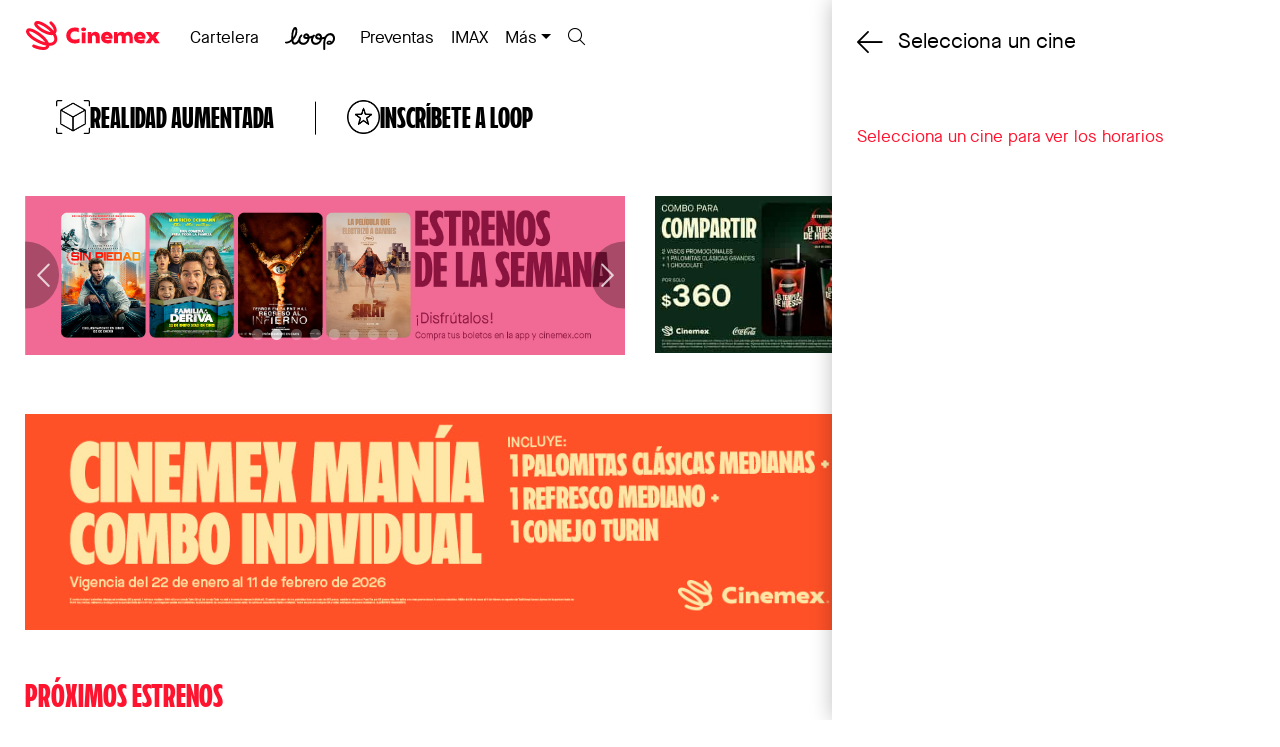

--- FILE ---
content_type: text/html; charset=UTF-8
request_url: https://cinemex.com/pelicula/15326/cp17-24-horas-de-nieve
body_size: 51579
content:
<!doctype html><html lang="en"><head><meta charset="utf-8"><meta http-equiv="X-UA-Compatible" content="IE=edge"><meta name="viewport" content="width=device-width,initial-scale=1,maximum-scale=1,user-scalable=0"/><title data-react-helmet="true">-cp17- 24 Horas De Nieve | En cartelera Cinemex</title>
        <meta name="description" content="¡Checa los horarios de -cp17- 24 Horas De Nieve y compra tus boletos en Cinemex! Vive las mejores películas con nuestra cartelera." data-react-helmet="true"/>
        <link rel="canonical" href="https://cinemex.com/pelicula/15326/cp17-24-horas-de-nieve" data-react-helmet="true"/>
        <meta property="og:title" content="-cp17- 24 Horas De Nieve | En cartelera Cinemex" data-react-helmet="true"/>
        <meta property="og:description" content="¡Checa los horarios de -cp17- 24 Horas De Nieve y compra tus boletos en Cinemex! Vive las mejores películas con nuestra cartelera." data-react-helmet="true"/>
        <meta property="og:url" content="https://cinemex.com/pelicula/15326/cp17-24-horas-de-nieve" data-react-helmet="true"/>
    <meta property="og:image" content="https://cinemex.com/dist/images/share-img.jpg"/><meta property="og:type" content="website"/><link href="https://s3.amazonaws.com/statics3.cinemex.com/v2/dist/css/main.css?20241212" rel="stylesheet"/><link href="https://s3.amazonaws.com/statics3.cinemex.com/v2/dist/fontawesome/css/all.min.css?20241212" rel="stylesheet"/><link href="/favicon.ico" rel="icon"/><script>!function(e,t,a,n,g){e[n]=e[n]||[],e[n].push({"gtm.start":(new Date).getTime(),event:"gtm.js"});var m=t.getElementsByTagName(a)[0],r=t.createElement(a);r.async=!0,r.src="https://www.googletagmanager.com/gtm.js?id=GTM-T9NZ56T",m.parentNode.insertBefore(r,m)}(window,document,"script","dataLayer")</script><script>!function(t,h,e,j,s,n){t.hj=t.hj||function(){(t.hj.q=t.hj.q||[]).push(arguments)},t._hjSettings={hjid:2411847,hjsv:6},s=h.getElementsByTagName("head")[0],(n=h.createElement("script")).async=1,n.src="https://static.hotjar.com/c/hotjar-"+t._hjSettings.hjid+".js?sv="+t._hjSettings.hjsv,s.appendChild(n)}(window,document)</script><link href="https://s3.amazonaws.com/statics3.cinemex.com/v2/static/css/2.740fab45.chunk.css" rel="stylesheet"><link href="https://s3.amazonaws.com/statics3.cinemex.com/v2/static/css/main.c21d6566.chunk.css" rel="stylesheet"></head><body><noscript><iframe src="https://www.googletagmanager.com/ns.html?id=GTM-T9NZ56T" height="0" width="0" style="display:none;visibility:hidden"></iframe></noscript><noscript>Es necesario que actives JavaScript en tu navegador para ver este sitio.</noscript><div id="root"></div><script>window.fbAsyncInit=function(){FB.init({appId:"1416419381922244",autoLogAppEvents:!0,xfbml:!0,version:"v3.1"})},function(e,n,t){var o,s=e.getElementsByTagName(n)[0];e.getElementById(t)||((o=e.createElement(n)).id=t,o.src="https://connect.facebook.net/en_US/sdk.js",s.parentNode.insertBefore(o,s))}(document,"script","facebook-jssdk")</script><script>var upcoming={"movies":[{"id":4250,"name":"El Se\u00f1or De Los Anillos: La Comunidad Del Anillo (Versi\u00f3n Extendida)","cover":"\/\/statics.cinemex.com\/movie_posters\/WZu45AUZVH5vCgj-200x295.jpg","release_date":"2026-01-29","info":{"sinopsis":"En la Tierra Media, el Se\u00f1or Oscuro Sauron orden\u00f3 a los Elfos que forjaran los Grandes Anillos de Poder. Tres para los reyes Elfos, siete para los Se\u00f1ores Enanos, y nueve para los Hombres Mortales. Pero Saur\u00f3n tambi\u00e9n forj\u00f3, en secreto, el Anillo \u00danico, que tiene el poder de esclavizar toda la Tierra Media. Con la ayuda de sus amigos y de valientes aliados, el joven hobbit Frodo emprende un peligroso viaje con la misi\u00f3n de destruir el Anillo \u00danico. Pero el malvado Sauron ordena la persecuci\u00f3n del grupo, compuesto por Frodo y sus leales amigos hobbits, un mago, un hombre, un elfo y un enano. La misi\u00f3n es casi suicida pero necesaria, pues si Sauron con su ej\u00e9rcito de orcos lograra recuperar el Anillo, ser\u00eda el final de la Tierra Media.","original_title":"The Lord of the Rings: The Fellowship of the Ring","director":"Peter Jackson","cast":"Elijah Wood, Ian McKellen, Viggo Mortensen","country":"Nueva Zelanda","genre":["Fant\u00e1stico. Aventuras. Acci\u00f3n"],"rating":"TBC","year":"","duration":"3h 28m","trailer":"https:\/\/www.youtube.com\/watch?v=WLfLgpl8WS4","distributor":"NBCU"},"poster_small":"\/\/statics.cinemex.com\/movie_posters\/WZu45AUZVH5vCgj-360x540.jpg","poster_medium":"\/\/statics.cinemex.com\/movie_posters\/WZu45AUZVH5vCgj-750x1125.jpg","poster_big":"\/\/statics.cinemex.com\/movie_posters\/WZu45AUZVH5vCgj-1080x1620.jpg","url":"\/\/cinemex.com\/pelicula\/69793\/el-senor-de-los-anillos-la-comunidad-del-anillo-version-extendida","movie_id":69793,"date_created":"2025-12-30","label":""},{"id":4261,"name":"TOMORROW X TOGETHER VR CONCERT: Heart Attack","cover":"\/\/statics.cinemex.com\/movie_posters\/doBZPiNT3aHCfPp-200x295.jpg","release_date":"2026-01-29","info":{"sinopsis":"Entra en un paisaje de ensue\u00f1o al atardecer donde un casillero marcado \u201cMOA\u201d abre la puerta a un encuentro extraordinario.\r\n\r\nCon TOMORROW X TOGETHER, la l\u00ednea entre la realidad y la fantas\u00eda se vuelve borrosa.\r\n\r\nCielos llenos de nubes se mezclan con atardeceres rosados y carreras a toda velocidad que van m\u00e1s all\u00e1 del l\u00edmite.\r\nCada escena est\u00e1 llena de emoci\u00f3n, energ\u00eda e imaginaci\u00f3n.\r\n\r\nLas fr\u00edas noches de invierno se transforman en jardines de primavera en flor y el amor de TXT por MOA se siente en cada momento y cada melod\u00eda.\r\n\r\nDesde los suaves susurros de Love Language,\r\nhasta la poderosa energ\u00eda de Danger,\r\ny el eco que se queda de Beautiful Strangers.\r\n\r\nEsto no es solo un concierto. Es una experiencia VR que te hace sentir m\u00e1s cerca que nunca.\r\n\r\n*** La asignaci\u00f3n de asientos se har\u00e1 en orden de llegada ***\r\n\r\nNo te pierdas TOMORROW X TOGETHER VR CONCERT : HEART ATTACK.","original_title":"TOMORROW X TOGETHER VR CONCERT: Heart Attack","director":"","cast":"TOMORROW X TOGETHER","country":"Corea del Sur","genre":["VR Concierto"],"rating":"TBC","year":"","duration":"60m","trailer":"https:\/\/www.youtube.com\/watch?v=pT4Kmidz6Fo","distributor":"OCESA"},"poster_small":"\/\/statics.cinemex.com\/movie_posters\/doBZPiNT3aHCfPp-360x540.jpg","poster_medium":"\/\/statics.cinemex.com\/movie_posters\/doBZPiNT3aHCfPp-750x1125.jpg","poster_big":"\/\/statics.cinemex.com\/movie_posters\/doBZPiNT3aHCfPp-1080x1620.jpg","url":"\/\/cinemex.com\/pelicula\/69791\/tomorrow-x-together-vr-concert-heart-attack","movie_id":69791,"date_created":"2026-01-09","label":""},{"id":4266,"name":"\u00a1Ayuda!","cover":"\/\/statics.cinemex.com\/movie_posters\/DC2r21ISrxxo9Ic-200x295.jpg","release_date":"2026-01-29","info":{"sinopsis":"Una empleada y su insoportable jefe sobreviven a un accidente a\u00e9reo y quedan atrapados en una isla desierta. Obligados a trabajar juntos para sobrevivir, viejos conflictos salen a la superficie y la lucha por escapar se convierte en un duelo de ingenio y poder.","original_title":"Send Help","director":"Sam Raimi","cast":"Rachel McAdams, Dylan O\u0027Brien, Xavier Samuel","country":"Estados Unidos","genre":["Terror\/Comedia"],"rating":"TBC","year":"","duration":"TBC","trailer":"https:\/\/www.youtube.com\/watch?v=ikhnD9yaDwA","distributor":"Disney Pictures"},"poster_small":"\/\/statics.cinemex.com\/movie_posters\/DC2r21ISrxxo9Ic-360x540.jpg","poster_medium":"\/\/statics.cinemex.com\/movie_posters\/DC2r21ISrxxo9Ic-750x1125.jpg","poster_big":"\/\/statics.cinemex.com\/movie_posters\/DC2r21ISrxxo9Ic-1080x1620.jpg","url":"\/\/cinemex.com\/proximamente\/4266\/ayuda","movie_id":null,"date_created":"2026-01-13","label":""},{"id":4270,"name":"Alerta Extinci\u00f3n","cover":"\/\/statics.cinemex.com\/movie_posters\/UJeu6UQ7iZ9L4sj-200x295.jpg","release_date":"2026-01-29","info":{"sinopsis":"Cuando un hongo mutante altamente contagioso escapa de una instalaci\u00f3n gubernamental, dos j\u00f3venes empleados \u2014junto a un agente experto en bioterrorismo\u2014 deber\u00e1n sobrevivir al turno nocturno m\u00e1s extremo de sus vidas para salvar a la humanidad de la extinci\u00f3n, mientras el microorganismo se propaga y destruye todo a su paso. Protagonizada por Joe Keery (Stranger Things), Georgina Campbell (Barbarian) y Liam Neeson (Naked Gun). De los creadores detr\u00e1s de Zombieland y del guionista de Jurassic Park, Spider-Man y Misi\u00f3n: Imposible, Cold Storage es una aventura llena de acci\u00f3n y adrenalina, puro entretenimiento para disfrutar al m\u00e1ximo.","original_title":"Cold Storage","director":"Jonny Campbell","cast":"Joe Keery, Liam Neeson, Georgina Campbell","country":"Estados Unidos, Francia","genre":["Terror, Acci\u00f3n"],"rating":"B15","year":"","duration":"1h 39m","trailer":"https:\/\/www.youtube.com\/watch?v=-9TNovdgQKM","distributor":"Imagem Films"},"poster_small":"\/\/statics.cinemex.com\/movie_posters\/UJeu6UQ7iZ9L4sj-360x540.jpg","poster_medium":"\/\/statics.cinemex.com\/movie_posters\/UJeu6UQ7iZ9L4sj-750x1125.jpg","poster_big":"\/\/statics.cinemex.com\/movie_posters\/UJeu6UQ7iZ9L4sj-1080x1620.jpg","url":"\/\/cinemex.com\/proximamente\/4270\/alerta-extincion","movie_id":null,"date_created":"2026-01-13","label":""},{"id":4280,"name":"Un fantasma para servirte","cover":"\/\/statics.cinemex.com\/movie_posters\/aUKPhSIJx4rWrIm-200x295.jpg","release_date":"2026-01-29","info":{"sinopsis":"Tras la muerte de Nat por contaminaci\u00f3n de polvo, March se sume en el dolor.\r\nPero su vida da un vuelco cuando el esp\u00edritu de su esposa reencarna en una\r\naspiradora. Sin embargo, su familia, atormentada por un antiguo accidente en la\r\nf\u00e1brica, rechaza esta relaci\u00f3n sobrenatural. Para demostrar que es un fantasma\r\n\u00fatil y convencerlos de su amor, Nat se ofrece a limpiar la f\u00e1brica y sus almas\r\nerrantes. Ganadora del Gran Premio de la Semana de la Cr\u00edtica de Cannes, la\r\n\u00f3pera prima del cineasta tailand\u00e9s Ratchapoom Boonbunchachoke combina\r\nfantas\u00eda, comedia negra y drama rom\u00e1ntico en una s\u00e1tira pol\u00edtica donde los\r\nfantasmas son silenciados y borrados por un sistema que s\u00f3lo recuerda lo que le\r\nconviene.","original_title":"A useful ghost\/Pee chai dai ka","director":"Ratchapoom Boonbunchachoke","cast":"Davika Hoorne, Wisarut Himmarat, Apasiri Nitibhon,  Wanlop Rungkumjad y Wisarut Homhuan.","country":"Tailandia, Francia, Singapur y Alemania","genre":["Sobrenatural, comedia, drama"],"rating":"B","year":"","duration":"2h 10m","trailer":"https:\/\/www.youtube.com\/watch?v=0Gv0w-fUveQ","distributor":"Tulip Pictures"},"poster_small":"\/\/statics.cinemex.com\/movie_posters\/aUKPhSIJx4rWrIm-360x540.jpg","poster_medium":"\/\/statics.cinemex.com\/movie_posters\/aUKPhSIJx4rWrIm-750x1125.jpg","poster_big":"\/\/statics.cinemex.com\/movie_posters\/aUKPhSIJx4rWrIm-1080x1620.jpg","url":"\/\/cinemex.com\/proximamente\/4280\/un-fantasma-para-servirte","movie_id":null,"date_created":"2026-01-16","label":""},{"id":4265,"name":"\u00cdcono Infinito: Una Memoria Visual","cover":"\/\/statics.cinemex.com\/movie_posters\/OvVRkodex3MgnIM-200x295.jpg","release_date":"2026-01-29","info":{"sinopsis":"Infinite Icon: A Visual Memoir nos ofrece un retrato \u00edntimo, matizado y sincero de Paris Hilton, una de las figuras m\u00e1s famosas de la cultura pop del siglo XXI, y tambi\u00e9n una de las m\u00e1s incomprendidas.  Cuando Hilton salt\u00f3 a la fama como asidua a los clubes nocturnos a finales de los 90, la gente no sab\u00eda qu\u00e9 pensar de ella. Sin un modelo a seguir para este nuevo tipo de celebridad, los paparazzi y el p\u00fablico la tacharon de simple fiestera consentida. La realidad era m\u00e1s compleja: para la t\u00edmida Hilton, los clubes nocturnos eran un refugio, un lugar donde la m\u00fasica le brindaba evasi\u00f3n, alegr\u00eda, aceptaci\u00f3n y un sentido de pertenencia.  El documental, magistralmente realizado por los directores Bruce Robertson y JJ Duncan, sigue a Hilton en su regreso a la m\u00fasica en 2024 con su primer concierto en el Hollywood Palladium, y sit\u00faa el evento en el contexto m\u00e1s amplio de su vida como figura p\u00fablica, que fue a la vez idolatrada y vilipendiada. Bas\u00e1ndose en d\u00e9cadas de archivos personales, entrevistas \u00edntimas, im\u00e1genes documentales de estilo cin\u00e9ma v\u00e9rit\u00e9 y el propio concierto, la pel\u00edcula revela c\u00f3mo Hilton ha lidiado tanto con la adoraci\u00f3n cultural como con la crueldad. \u00ab\u00cdcono Infinito: Memorias Visuales\u00bb muestra a Hilton expresando su verdad mientras explora c\u00f3mo la m\u00fasica \u2014como inspiraci\u00f3n, aspiraci\u00f3n y salvavidas\u2014 se convirti\u00f3 en el hilo conductor que ha sostenido su supervivencia, reinvenci\u00f3n y resiliencia.","original_title":"Infinite Icon: A Visual Memoir","director":"","cast":"Paris Hilton","country":"Estados Unidos","genre":[],"rating":"TBC","year":"","duration":"1h 58m","trailer":"https:\/\/www.youtube.com\/watch?v=WLfLgpl8WS4","distributor":"Cinepolis"},"poster_small":"\/\/statics.cinemex.com\/movie_posters\/OvVRkodex3MgnIM-360x540.jpg","poster_medium":"\/\/statics.cinemex.com\/movie_posters\/OvVRkodex3MgnIM-750x1125.jpg","poster_big":"\/\/statics.cinemex.com\/movie_posters\/OvVRkodex3MgnIM-1080x1620.jpg","url":"\/\/cinemex.com\/pelicula\/69795\/Icono-infinito-una-memoria-visual","movie_id":69795,"date_created":"2026-01-13","label":""},{"id":4241,"name":"El d\u00eda del fin del mundo: Migraci\u00f3n","cover":"\/\/statics.cinemex.com\/movie_posters\/iMgVXbePUVM34hs-200x295.jpg","release_date":"2026-02-05","info":{"sinopsis":"Despu\u00e9s de sobrevivir al desastre que destruy\u00f3 gran parte del planeta, la familia Garrity sale de su b\u00fanker en Groenlandia para enfrentarse a una nueva realidad. Juntos emprenden un peligroso viaje a trav\u00e9s de un mundo en ruinas, en busca de esperanza y de un lugar donde empezar de nuevo.\u200b","original_title":"Greenland: Migration","director":"Ric Roman Waugh","cast":"Gerard Butler, Morena Baccarin, Roman Griffin Davis \u0026 Amber Rose Revah","country":"Reino Unido","genre":["Acci\u00f3n, Thriller"],"rating":"TBC","year":"","duration":"1h 38m","trailer":"https:\/\/www.youtube.com\/watch?v=8aAIDNKFBgQ","distributor":"Diamond Films"},"poster_small":"\/\/statics.cinemex.com\/movie_posters\/iMgVXbePUVM34hs-360x540.jpg","poster_medium":"\/\/statics.cinemex.com\/movie_posters\/iMgVXbePUVM34hs-750x1125.jpg","poster_big":"\/\/statics.cinemex.com\/movie_posters\/iMgVXbePUVM34hs-1080x1620.jpg","url":"\/\/cinemex.com\/proximamente\/4241\/el-dia-del-fin-del-mundo-migracion","movie_id":null,"date_created":"2025-12-15","label":""},{"id":4247,"name":"La Historia del Sonido","cover":"\/\/statics.cinemex.com\/movie_posters\/s0pSAxByKpOlsFH-200x295.jpg","release_date":"2026-02-05","info":{"sinopsis":"En 1917, Lionel, un joven y talentoso estudiante de m\u00fasica, conoce a David en el Conservatorio de Boston, donde se unen por un profundo amor a la m\u00fasica. A\u00f1os despu\u00e9s Lionel recibe una carta de David, para que lo acompa\u00f1e en un viaje por los bosques a recolectar canciones tradicionales mientras nace una historia de amor.","original_title":"The History of Sound","director":"Oliver Hermanus","cast":"Josh O\u0027Connor, Paul Mescal, Chris Cooper","country":"Estados Unidos","genre":["Drama, Romance"],"rating":"B15","year":"","duration":"2h 7m","trailer":"https:\/\/www.youtube.com\/watch?v=uRvjRw3m27w","distributor":"Cine Canibal"},"poster_small":"\/\/statics.cinemex.com\/movie_posters\/s0pSAxByKpOlsFH-360x540.jpg","poster_medium":"\/\/statics.cinemex.com\/movie_posters\/s0pSAxByKpOlsFH-750x1125.jpg","poster_big":"\/\/statics.cinemex.com\/movie_posters\/s0pSAxByKpOlsFH-1080x1620.jpg","url":"\/\/cinemex.com\/proximamente\/4247\/la-historia-del-sonido","movie_id":null,"date_created":"2025-12-23","label":""},{"id":4251,"name":"El Se\u00f1or De Los Anillos: Las Dos Torres (Versi\u00f3n Extendida)","cover":"\/\/statics.cinemex.com\/movie_posters\/L8VcCB8quoOK0PN-200x295.jpg","release_date":"2026-02-05","info":{"sinopsis":"Tras la disoluci\u00f3n de la Compa\u00f1\u00eda del Anillo, Frodo y su fiel amigo Sam se dirigen hacia Mordor para destruir el Anillo \u00danico y acabar con el poder de Sauron, pero les sigue un siniestro personaje llamado Gollum. Mientras, y tras la dura batalla contra los orcos donde cay\u00f3 Boromir, el hombre Aragorn, el elfo Legolas y el enano Gimli intentan rescatar a los medianos Merry y Pipin, secuestrados por los orcos de Mordor. Por su parte, Saur\u00f3n y el traidor Sarum\u00e1n contin\u00faan con sus planes en Mordor, a la espera de la guerra contra las razas libres de la Tierra Media.","original_title":"The Lord of the Rings: The Two Towers","director":"Peter Jackson","cast":"Elijah Wood, Ian McKellen, Viggo Mortensen","country":"Nueva Zelanda","genre":["Fant\u00e1stico. Aventuras. Acci\u00f3n"],"rating":"TBC","year":"","duration":"3h 44m","trailer":"https:\/\/www.youtube.com\/watch?v=WLfLgpl8WS4","distributor":"NBCU"},"poster_small":"\/\/statics.cinemex.com\/movie_posters\/L8VcCB8quoOK0PN-360x540.jpg","poster_medium":"\/\/statics.cinemex.com\/movie_posters\/L8VcCB8quoOK0PN-750x1125.jpg","poster_big":"\/\/statics.cinemex.com\/movie_posters\/L8VcCB8quoOK0PN-1080x1620.jpg","url":"\/\/cinemex.com\/pelicula\/69799\/el-senor-de-los-anillos-las-dos-torres-version-extendida","movie_id":69799,"date_created":"2025-12-30","label":""},{"id":4252,"name":"El Se\u00f1or De Los Anillos: El Retorno Del Rey (Versi\u00f3n Extendida)","cover":"\/\/statics.cinemex.com\/movie_posters\/uT75gJ8ZmDyOWpD-200x295.jpg","release_date":"2026-02-05","info":{"sinopsis":"Las fuerzas de Saruman han sido destruidas, y su fortaleza sitiada. Ha llegado el momento de decidir el destino de la Tierra Media, y, por primera vez, parece que hay una peque\u00f1a esperanza. El inter\u00e9s del se\u00f1or oscuro Sauron se centra ahora en Gondor, el \u00faltimo reducto de los hombres, cuyo trono ser\u00e1 reclamado por Aragorn. Sauron se dispone a lanzar un ataque decisivo contra Gondor. Mientras tanto, Frodo y Sam continuan su camino hacia Mordor, con la esperanza de llegar al Monte del Destino.","original_title":"The Lord of the Rings: The Return of the King","director":"Peter Jackson","cast":"Elijah Wood, Ian McKellen, Viggo Mortensen","country":"Nueva Zelanda","genre":["Fant\u00e1stico. Aventuras. Acci\u00f3n"],"rating":"TBC","year":"","duration":"4h 13m","trailer":"https:\/\/www.youtube.com\/watch?v=WLfLgpl8WS4","distributor":"NBCU"},"poster_small":"\/\/statics.cinemex.com\/movie_posters\/uT75gJ8ZmDyOWpD-360x540.jpg","poster_medium":"\/\/statics.cinemex.com\/movie_posters\/uT75gJ8ZmDyOWpD-750x1125.jpg","poster_big":"\/\/statics.cinemex.com\/movie_posters\/uT75gJ8ZmDyOWpD-1080x1620.jpg","url":"\/\/cinemex.com\/pelicula\/69797\/el-senor-de-los-anillos-el-retorno-del-rey-version-extendida","movie_id":69797,"date_created":"2025-12-30","label":""},{"id":4258,"name":"Tren Fantasma: Estaci\u00f3n Maldita","cover":"\/\/statics.cinemex.com\/movie_posters\/AwIS90XQqjdxCJC-200x295.jpg","release_date":"2026-02-05","info":{"sinopsis":"En las profundidades de la noche, un tren olvidado recorre las v\u00edas de Gwanglim Station, donde el tiempo parece detenerse y las sombras susurran secretos. Da-kyung, una YouTuber obsesionada con lo paranormal, se adentra en el lugar para descubrir la verdad detr\u00e1s de las desapariciones inexplicables. Pero lo que comienza como una investigaci\u00f3n se convierte en una pesadilla sin salida: cada paso la acerca a un tren que no deber\u00eda existir, y cada sonido anuncia que algo \u2014o alguien\u2014 viene por ella. En este viaje, no hay boletos de regreso\u2026 solo el eco de los condenados.","original_title":"Ghost Train","director":"Se-woong Tak","cast":"Joo Hyun-Young, Choi Bo-Min, Jeon Bae-Soo","country":"Corea del Sur","genre":["Terror"],"rating":"TBC","year":"","duration":"1h 34m","trailer":"https:\/\/www.youtube.com\/watch?v=WItrOn2g1Xo","distributor":"Dark Side Distribution"},"poster_small":"\/\/statics.cinemex.com\/movie_posters\/AwIS90XQqjdxCJC-360x540.jpg","poster_medium":"\/\/statics.cinemex.com\/movie_posters\/AwIS90XQqjdxCJC-750x1125.jpg","poster_big":"\/\/statics.cinemex.com\/movie_posters\/AwIS90XQqjdxCJC-1080x1620.jpg","url":"\/\/cinemex.com\/proximamente\/4258\/tren-fantasma-estacion-maldita","movie_id":null,"date_created":"2026-01-06","label":""},{"id":4260,"name":"Stray Kids: The dominATE Experience","cover":"\/\/statics.cinemex.com\/movie_posters\/DAc7CV77LHtDKgo-200x295.jpg","release_date":"2026-02-05","info":{"sinopsis":"Stray Kids: The dominATE Experience lleva a la pantalla grande los shows sold out de Stray Kids en el SoFi Stadium y los combina con material detr\u00e1s de c\u00e1maras, para darle a los fans una experiencia \u201cen primera fila\u201d y una mirada m\u00e1s \u00edntima a lo que pasa fuera del escenario.","original_title":"Stray Kids: The dominATE Experience","director":"Paul Dugdale \u0026 Farah X","cast":"Bang Chan, Lee Know, Changbin, Hyunjin, Han, Felix, Seungmin, I.N","country":"Estados Unidos","genre":["Documental, M\u00fasica"],"rating":"TBC","year":"","duration":"2h 25m","trailer":"https:\/\/www.youtube.com\/watch?v=95motLOHh0I","distributor":"Universal Pictures"},"poster_small":"\/\/statics.cinemex.com\/movie_posters\/DAc7CV77LHtDKgo-360x540.jpg","poster_medium":"\/\/statics.cinemex.com\/movie_posters\/DAc7CV77LHtDKgo-750x1125.jpg","poster_big":"\/\/statics.cinemex.com\/movie_posters\/DAc7CV77LHtDKgo-1080x1620.jpg","url":"\/\/cinemex.com\/pelicula\/69725\/stray-kids-the-dominate-experience","movie_id":69725,"date_created":"2026-01-07","label":""},{"id":4271,"name":"El Sonido De La Muerte","cover":"\/\/statics.cinemex.com\/movie_posters\/w0ffXmptAlPJiqR-200x295.jpg","release_date":"2026-02-05","info":{"sinopsis":"Un grupo de estudiantes de preparatoria encuentra por accidente un antiguo silbato azteca, una leyenda olvidada. Lo que comienza como una broma entre amigos, pronto se convierte en una pesadilla: si lo escuchas ya est\u00e1s muerto.","original_title":"Whistle","director":"Corin Hardy","cast":"Dafne Keen, Sophie N\u00e9lisse, Sky Yang, Nick Frost","country":"Canad\u00e1, Irlanda","genre":["Horror"],"rating":"C","year":"","duration":"1h 37m","trailer":"https:\/\/www.youtube.com\/watch?v=lOcDn35cR9M","distributor":"Coraz\u00f3n Films"},"poster_small":"\/\/statics.cinemex.com\/movie_posters\/w0ffXmptAlPJiqR-360x540.jpg","poster_medium":"\/\/statics.cinemex.com\/movie_posters\/w0ffXmptAlPJiqR-750x1125.jpg","poster_big":"\/\/statics.cinemex.com\/movie_posters\/w0ffXmptAlPJiqR-1080x1620.jpg","url":"\/\/cinemex.com\/proximamente\/4271\/el-sonido-de-la-muerte","movie_id":null,"date_created":"2026-01-14","label":""},{"id":4248,"name":"ARCO","cover":"\/\/statics.cinemex.com\/movie_posters\/PVlH4SMb6o5yyLT-200x295.jpg","release_date":"2026-02-06","info":{"sinopsis":"En 2075, Iris, una ni\u00f1a de 10 a\u00f1os, ve caer del cielo a un ni\u00f1o misterioso con un traje arco\u00edris. Es Arco. Iris lo acoger\u00e1 y lo ayudar\u00e1 por todos los medios posibles a regresar a casa.","original_title":"ARCO","director":"Ugo Bienvenu","cast":"Oscar Tresanini Margot Ringard Oldra","country":"Francia","genre":["Drama"],"rating":"TBC","year":"","duration":"1h 28m","trailer":"https:\/\/www.youtube.com\/watch?v=DfcL9IqAbzk","distributor":"MUBI"},"poster_small":"\/\/statics.cinemex.com\/movie_posters\/PVlH4SMb6o5yyLT-360x540.jpg","poster_medium":"\/\/statics.cinemex.com\/movie_posters\/PVlH4SMb6o5yyLT-750x1125.jpg","poster_big":"\/\/statics.cinemex.com\/movie_posters\/PVlH4SMb6o5yyLT-1080x1620.jpg","url":"\/\/cinemex.com\/proximamente\/4248\/arco","movie_id":null,"date_created":"2025-12-23","label":""},{"id":4284,"name":"EN ESCENA: GISELLE | \u00d3PERA DE PAR\u00cdS","cover":"\/\/statics.cinemex.com\/movie_posters\/sHg9NqphFkS5lMG-200x295.jpg","release_date":"2026-02-07","info":{"sinopsis":"La encantadora campesina Giselle ama a Albrecht, quien, bajo su modesta vestimenta, resulta ser un duque.\r\n\r\nCuando ella descubre que \u00e9l no puede casarse con ella porque ya est\u00e1 comprometido, Giselle pierde la raz\u00f3n y muere. Luego es acogida por las vengativas Wilis, las almas de las j\u00f3venes abandonadas por amantes infieles.\r\n\r\n\u00bfElegir\u00e1 Giselle castigar o perdonar?","original_title":"EN ESCENA: GISELLE | \u00d3PERA DE PAR\u00cdS","director":"Adolphe Adam.","cast":"Doroth\u00e9e Gilbert (Giselle), Mathieu Ganio (Albrecht), Valentine Colasante (Myrtha), Audric Bezard (Hilarion), Primeros Bailarines y Cuerpo de Baile de la \u00d3pera de Par\u00eds.","country":"Francia","genre":["Ballet"],"rating":"TBC","year":"","duration":"1h 46m","trailer":"https:\/\/www.youtube.com\/watch?v=WLfLgpl8WS4","distributor":"\u00d3pera de Par\u00eds"},"poster_small":"\/\/statics.cinemex.com\/movie_posters\/sHg9NqphFkS5lMG-360x540.jpg","poster_medium":"\/\/statics.cinemex.com\/movie_posters\/sHg9NqphFkS5lMG-750x1125.jpg","poster_big":"\/\/statics.cinemex.com\/movie_posters\/sHg9NqphFkS5lMG-1080x1620.jpg","url":"\/\/cinemex.com\/pelicula\/69918\/en-escena-giselle-Opera-de-paris","movie_id":69918,"date_created":"2026-01-20","label":""},{"id":4238,"name":"LA VOZ DE HIND RAJAB","cover":"\/\/statics.cinemex.com\/movie_posters\/tX1SBz1MUvyYXq2-200x295.jpg","release_date":"2026-02-12","info":{"sinopsis":"29 de enero de 2024. Los voluntarios de la Media Luna Roja reciben una llamada de emergencia. Una ni\u00f1a de 6 a\u00f1os est\u00e1 atrapada en un coche bajo fuego en Gaza, suplicando ser rescatada. Mientras intentan mantenerla en la l\u00ednea, hacen todo lo posible por enviarle una ambulancia. Su nombre, Hind Rajab.","original_title":"Sawt al-Hind Raja","director":"Kaouther Bem Hania","cast":"Saja Jilani, Motaz Malhess","country":"Tunez","genre":["Drama"],"rating":"B15","year":"","duration":"1h 29m","trailer":"https:\/\/www.youtube.com\/watch?v=PJ69qRcU_do","distributor":"Cine Canibal"},"poster_small":"\/\/statics.cinemex.com\/movie_posters\/tX1SBz1MUvyYXq2-360x540.jpg","poster_medium":"\/\/statics.cinemex.com\/movie_posters\/tX1SBz1MUvyYXq2-750x1125.jpg","poster_big":"\/\/statics.cinemex.com\/movie_posters\/tX1SBz1MUvyYXq2-1080x1620.jpg","url":"\/\/cinemex.com\/proximamente\/4238\/la-voz-de-hind-rajab","movie_id":null,"date_created":"2025-12-12","label":""},{"id":4257,"name":"LA CABRA QUE CAMBIO EL JUEGO GOAT","cover":"\/\/statics.cinemex.com\/movie_posters\/c5oO3Qb685OSwKG-200x295.jpg","release_date":"2026-02-12","info":{"sinopsis":"De Sony Pictures Animation, el estudio responsable de Spider-Man: A Trav\u00e9s del Spider-verso, y los artistas que hicieron Kpop Demon Hunters, llega GOAT: La cabra que cambi\u00f3 el juego, una comedia de acci\u00f3n original ambientada en un mundo poblado exclusivamente por animales. La historia sigue a Will, una peque\u00f1a cabra con grandes sue\u00f1os que tiene la oportunidad \u00fanica de unirse a los profesionales y jugar al rugibol, un deporte de alta intensidad, mixto y de contacto f\u00edsico total, dominado por los animales m\u00e1s r\u00e1pidos y feroces del mundo. Los nuevos compa\u00f1eros de equipo de Will no est\u00e1n muy entusiasmados con tener a una peque\u00f1a cabra en su alineaci\u00f3n, pero Will est\u00e1 decidido a revolucionar el deporte y demostrar de una vez por todas que \u00a1los peque\u00f1os tambi\u00e9n pueden jugar!.","original_title":"GOAT","director":"Tyree Dillihay Adam Rosette","cast":"Caleb McLaughlin Gabrielle Union Stephen Curry Nicola Coughlan Nick Kroll David Harbour Jenifer Lewis Aaron Pierre Patton Oswalt Andrew Santino Bobby Lee Eduardo Franco Sherry Cola Jelly Roll Jennifer Hudson","country":"Estados Unidos","genre":["Animaci\u00f3n"],"rating":"TBC","year":"","duration":"","trailer":"https:\/\/www.youtube.com\/watch?v=3qnd3OTGCVo","distributor":"Sony Pictures"},"poster_small":"\/\/statics.cinemex.com\/movie_posters\/c5oO3Qb685OSwKG-360x540.jpg","poster_medium":"\/\/statics.cinemex.com\/movie_posters\/c5oO3Qb685OSwKG-750x1125.jpg","poster_big":"\/\/statics.cinemex.com\/movie_posters\/c5oO3Qb685OSwKG-1080x1620.jpg","url":"\/\/cinemex.com\/proximamente\/4257\/la-cabra-que-cambio-el-juego-goat","movie_id":null,"date_created":"2026-01-06","label":""},{"id":4267,"name":"Muerte en Invierno","cover":"\/\/statics.cinemex.com\/movie_posters\/p7GLXSklkOmHoXJ-200x295.jpg","release_date":"2026-02-12","info":{"sinopsis":"Una mujer pescadora viuda, viajando sola a trav\u00e9s del nevado norte de Minnesota, interrumpe el secuestro de una joven chica. A horas de distancia del pueblo m\u00e1s cercano y sin se\u00f1al de celular, se percata de que ella es la \u00fanica esperanza de la joven chica.","original_title":"Dead Of Winter","director":"Brian Kirk","cast":"Emma Thompson, Judy Greer, Marc Menchaca, Laurel Marsden","country":"Estados Unidos","genre":["1:38:16"],"rating":"TBC","year":"","duration":"1h 58m","trailer":"https:\/\/www.youtube.com\/watch?v=IPVkd_JYC-U","distributor":"Coraz\u00f3n Films"},"poster_small":"\/\/statics.cinemex.com\/movie_posters\/p7GLXSklkOmHoXJ-360x540.jpg","poster_medium":"\/\/statics.cinemex.com\/movie_posters\/p7GLXSklkOmHoXJ-750x1125.jpg","poster_big":"\/\/statics.cinemex.com\/movie_posters\/p7GLXSklkOmHoXJ-1080x1620.jpg","url":"\/\/cinemex.com\/proximamente\/4267\/muerte-en-invierno","movie_id":null,"date_created":"2026-01-13","label":""},{"id":4269,"name":"\u00bfQuieres ser mi novia?","cover":"\/\/statics.cinemex.com\/movie_posters\/qOFumXf8aVDzdR6-200x295.jpg","release_date":"2026-02-12","info":{"sinopsis":"Mientras que Lu y Javi viven su romance en plenitud, Lu comienza a sentir que la diferencia de edad no es solo un n\u00famero sino tambi\u00e9n miles de ojos juzgando. Entre tanto, Javi debe ir a Acapulco a celebrar el aniversario de bodas de sus padres, pero tiene un peque\u00f1ito problema: a\u00fan no le ha contado a su tradicional familia que Lu es su novia. Durante ese fin de semana, la relaci\u00f3n se pone a prueba y Lu desconsolada se refugia en un nuevo compa\u00f1ero de trabajo, un hombre de su edad, guapo e inteligente que cumple con todos los requisitos para ser su pareja perfecta. Como si fuera poco, Javi se reencuentra con un viejo amor, una joven carism\u00e1tica y bella, que tambi\u00e9n cumple con los requisitos para ser su pareja perfecta. Con su uni\u00f3n en pleno declive y con sus nuevos intereses amorosos, Lu y Javi tendr\u00e1n que decidir si lo suyo es amor verdadero o solo era una pasi\u00f3n pasajera.","original_title":"\u00bfQuieres ser mi novia?","director":"Ihtzi Hurtado","cast":"Ludwika Paleta, JuanPa Zurita, Harold Azuara, Isidora Vives, Iv\u00e1n S\u00e1nchez","country":"M\u00e9xico","genre":["Comedia Rom\u00e1ntica"],"rating":"B","year":"","duration":"1h 37m","trailer":"https:\/\/www.youtube.com\/watch?v=8xpik6e4-V4","distributor":"Videocine"},"poster_small":"\/\/statics.cinemex.com\/movie_posters\/qOFumXf8aVDzdR6-360x540.jpg","poster_medium":"\/\/statics.cinemex.com\/movie_posters\/qOFumXf8aVDzdR6-750x1125.jpg","poster_big":"\/\/statics.cinemex.com\/movie_posters\/qOFumXf8aVDzdR6-1080x1620.jpg","url":"\/\/cinemex.com\/proximamente\/4269\/quieres-ser-mi-novia","movie_id":null,"date_created":"2026-01-13","label":""},{"id":4272,"name":"Un Oscuro Secreto","cover":"\/\/statics.cinemex.com\/movie_posters\/n5qmsWbpxKLoSDT-200x295.jpg","release_date":"2026-02-12","info":{"sinopsis":"Samantha (Elisabeth Moss) es una actriz en busca de un nuevo comienzo. En esa b\u00fasqueda es invitada a un tratamiento en Shell, una empresa pionera en salud y belleza que promete mantener a sus clientes con un aspecto joven para siempre. \r\nEncantada por los resultados y la magn\u00e9tica presencia de Zoe Shannon (Kate Hudson), la directora ejecutiva de Shell, Samantha se adentra en un mundo de lujo, perfecci\u00f3n y seducci\u00f3n. Pero cuando algunas pacientes desaparecen sin dejar rastro, la ilusi\u00f3n de Samantha comienza a resquebrajarse.\r\nAtrapada entre la fascinaci\u00f3n y el miedo, Samantha deber\u00e1 descubrir hasta d\u00f3nde est\u00e1 dispuesta a llegar... y qu\u00e9 precio real se paga por la eterna juventud.","original_title":"Shell","director":"Max Minghella","cast":"Elisabeth Moss, Samantha Lake, Kate Hudson, Zoe Shannon","country":"Estados Unidos","genre":["Comedia, Horror"],"rating":"TBC","year":"","duration":"1h 42m","trailer":"https:\/\/www.youtube.com\/watch?v=ocrw47VIIWQ","distributor":"Coraz\u00f3n Films"},"poster_small":"\/\/statics.cinemex.com\/movie_posters\/n5qmsWbpxKLoSDT-360x540.jpg","poster_medium":"\/\/statics.cinemex.com\/movie_posters\/n5qmsWbpxKLoSDT-750x1125.jpg","poster_big":"\/\/statics.cinemex.com\/movie_posters\/n5qmsWbpxKLoSDT-1080x1620.jpg","url":"\/\/cinemex.com\/proximamente\/4272\/un-oscuro-secreto","movie_id":null,"date_created":"2026-01-14","label":""},{"id":4262,"name":"Cat\u00e1strofe en el Aire","cover":"\/\/statics.cinemex.com\/movie_posters\/3GxwM1V2FZFRCgp-200x295.jpg","release_date":"2026-02-19","info":{"sinopsis":"Gao Haojun, un experto en seguridad internacional, es secuestrado por hombres armados en el primer vuelo del avi\u00f3n A380, y su hija ciega es una de las rehenes encubiertas, un hecho que \u00e9l desconoce.","original_title":"High Forces","director":"Chi-Leung Lo, Oxide Chun Pang","cast":"Andy Lau, Zifeng Zhang, Chuxiao Qu","country":"China","genre":["Acci\u00f3n"],"rating":"B","year":"","duration":"1h 42m","trailer":"https:\/\/www.youtube.com\/watch?v=frEtTlaton0","distributor":"Supra cinema"},"poster_small":"\/\/statics.cinemex.com\/movie_posters\/3GxwM1V2FZFRCgp-360x540.jpg","poster_medium":"\/\/statics.cinemex.com\/movie_posters\/3GxwM1V2FZFRCgp-750x1125.jpg","poster_big":"\/\/statics.cinemex.com\/movie_posters\/3GxwM1V2FZFRCgp-1080x1620.jpg","url":"\/\/cinemex.com\/proximamente\/4262\/catastrofe-en-el-aire","movie_id":null,"date_created":"2026-01-12","label":""},{"id":4279,"name":"Amelie y los secretos de la lluvia","cover":"\/\/statics.cinemex.com\/movie_posters\/mt5nsueWdkKTZVZ-200x295.jpg","release_date":"2026-02-19","info":{"sinopsis":"Am\u00e9lie es una peque\u00f1a ni\u00f1a de B\u00e9lgica nacida en Jap\u00f3n. Gracias a su amiga Nishio-san, el mundo est\u00e1 lleno de aventuras y descubrimientos. Pero en su tercer cumplea\u00f1os, un acontecimiento cambia el curso de su vida. Para Am\u00e9lie, todo est\u00e1 en juego a esa edad, tanto la felicidad como la tragedia.\r\n\u0022Am\u00e9lie y los secretos de la lluvia\u0022\u0022 adaptada de la novela \u201cMetaf\u00edsica de los tubos\u0022\u0022 de Am\u00e9lie Nothomb, cuenta una historia tierna, conmovedora y visualmente impresionante sobre el poder curativo de la conexi\u00f3n humana.","original_title":"Am\u00e9lie et la m\u00e9taphysique des tubes","director":"Mailys Vallade, Liane-Cho Han","cast":"Loise Charpentier, Yumi Fujimori, Marc Arnaud","country":"Francia","genre":["Animacion, Familiar"],"rating":"A","year":"","duration":"1h 19m","trailer":"https:\/\/www.youtube.com\/watch?v=bT6kpPT_ZJ0","distributor":"Cine Canibal"},"poster_small":"\/\/statics.cinemex.com\/movie_posters\/mt5nsueWdkKTZVZ-360x540.jpg","poster_medium":"\/\/statics.cinemex.com\/movie_posters\/mt5nsueWdkKTZVZ-750x1125.jpg","poster_big":"\/\/statics.cinemex.com\/movie_posters\/mt5nsueWdkKTZVZ-1080x1620.jpg","url":"\/\/cinemex.com\/proximamente\/4279\/amelie-y-los-secretos-de-la-lluvia","movie_id":null,"date_created":"2026-01-16","label":""},{"id":4263,"name":"El Agente Secreto","cover":"\/\/statics.cinemex.com\/movie_posters\/9YTIpCcZ9sfTnAB-200x295.jpg","release_date":"2026-02-26","info":{"sinopsis":"Un profesor universitario viaja desde S\u00e3o Paulo a la ciudad costera de Recife durante la semana de Carnaval con la esperanza de reencontrarse con su hijo. Pronto descubre que es seguido y vigilado por los vecinos de su nuevo refugio, sin escapatoria de las garras de la corrupci\u00f3n.","original_title":"The Secret Agent","director":"Kleber Mendon\u00e7a Filho","cast":"Wagner Moura Maria Fernanda Candido","country":"Brasil","genre":["Drama"],"rating":"B","year":"","duration":"2h 41m","trailer":"https:\/\/www.youtube.com\/watch?v=YxvymcujX14","distributor":"MUBI"},"poster_small":"\/\/statics.cinemex.com\/movie_posters\/9YTIpCcZ9sfTnAB-360x540.jpg","poster_medium":"\/\/statics.cinemex.com\/movie_posters\/9YTIpCcZ9sfTnAB-750x1125.jpg","poster_big":"\/\/statics.cinemex.com\/movie_posters\/9YTIpCcZ9sfTnAB-1080x1620.jpg","url":"\/\/cinemex.com\/proximamente\/4263\/el-agente-secreto","movie_id":null,"date_created":"2026-01-12","label":""},{"id":4285,"name":"Buena Suerte, Divi\u00e9rtete, No Mueras","cover":"\/\/statics.cinemex.com\/movie_posters\/XcC7jz46hQJah7W-200x295.jpg","release_date":"2026-03-05","info":{"sinopsis":"Un hombre del futuro llega a una cafeter\u00eda de Los \u00c1ngeles, donde recluta la combinaci\u00f3n exacta de personas descontentas para que se unan a \u00e9l en una b\u00fasqueda para salvar al mundo de la amenaza de una inteligencia artificial maligna.","original_title":"Good Luck, Have Fun, Don\u00b4t Die","director":"Gore Verbinski","cast":"Sam Rockwell, Stevel Marc, Tanya van Graan, Michael Pe\u00f1a","country":"Estados Unidos","genre":["Acci\u00f3n, Comedia"],"rating":"TBC","year":"","duration":"2h 14m","trailer":"https:\/\/www.youtube.com\/watch?v=lj_4WnoZKLM","distributor":"Coraz\u00f3n Films"},"poster_small":"\/\/statics.cinemex.com\/movie_posters\/XcC7jz46hQJah7W-360x540.jpg","poster_medium":"\/\/statics.cinemex.com\/movie_posters\/XcC7jz46hQJah7W-750x1125.jpg","poster_big":"\/\/statics.cinemex.com\/movie_posters\/XcC7jz46hQJah7W-1080x1620.jpg","url":"\/\/cinemex.com\/proximamente\/4285\/buena-suerte-diviertete-no-mueras","movie_id":null,"date_created":"2026-01-20","label":""},{"id":4283,"name":"LE PARC | \u00d3PERA DE PAR\u00cdS","cover":"\/\/statics.cinemex.com\/movie_posters\/SsE5JaY9fhwU253-200x295.jpg","release_date":"2026-03-07","info":{"sinopsis":"En un jard\u00edn de estilo franc\u00e9s, cuatro Cupidos modernos marcan el ritmo de las conquistas rom\u00e1nticas. Las personas se buscan, flirtean, se observan, se desean y se rechazan, hasta que el orgullo finalmente cede, liberando pasiones que han estado reprimidas por demasiado tiempo.","original_title":"EN ESCENA: LE PARC | \u00d3PERA DE PAR\u00cdS","director":"Wolfgang Amadeus Mozart","cast":"Alice Renavand (\u00c9toile), Mathieu Ganio (\u00c9toile), el Cuerpo de Baile de la \u00d3pera de Par\u00eds, y Elena Bonnay (Piano).","country":"Francia","genre":["Ballet"],"rating":"TBC","year":"","duration":"1h 33m","trailer":"https:\/\/www.youtube.com\/watch?v=WLfLgpl8WS4","distributor":"\u00d3pera de Par\u00eds"},"poster_small":"\/\/statics.cinemex.com\/movie_posters\/SsE5JaY9fhwU253-360x540.jpg","poster_medium":"\/\/statics.cinemex.com\/movie_posters\/SsE5JaY9fhwU253-750x1125.jpg","poster_big":"\/\/statics.cinemex.com\/movie_posters\/SsE5JaY9fhwU253-1080x1620.jpg","url":"\/\/cinemex.com\/pelicula\/69916\/en-escena-le-parc","movie_id":69916,"date_created":"2026-01-20","label":""},{"id":4282,"name":"Tristan und Isolde","cover":"\/\/statics.cinemex.com\/movie_posters\/uvKck5F3Uwxpf5Z-200x295.jpg","release_date":"2026-03-21","info":{"sinopsis":"\u00d3pera en tres actos compuesta entre 1857 y 1859 y estrenada en 1865 en el Teatro de La Corte de M\u00fanich. Richard Wagner (1813-1883), el revolucionario que transform\u00f3 la \u00f3pera, cre\u00f3 la partitura y el libreto de esta monumental obra donde el deseo, el sacrificio y la fatalidad se entrelazan con intensidad. Ambientada en la \u00e9poca medieval, narra la tr\u00e1gica historia de amor entre el caballero Tristan y la princesa Isolde. La trama gira en torno al amor prohibido de los protagonistas, el cual es avivado por una poci\u00f3n m\u00e1gica. A pesar de las circunstancias adversas y del compromiso de la joven con el rey Marke, Isolde y Tristan viven un amor apasionado que culmina con su muerte.Tristan","original_title":"En escena: Tristan und Isolde","director":"Richard Wagner","cast":"ise Davidsen (Isolde), Ekaterina Gubanova (Brang\u00e4ne), Michael Spyres (Tristan), Tomasz Konieczny (Kurwenal) y Ryan Speedo Green (King Marke).","country":"Alemania","genre":["\u00d3pera"],"rating":"TBC","year":"","duration":"2h 20m","trailer":"https:\/\/www.youtube.com\/watch?v=WLfLgpl8WS4","distributor":"Met"},"poster_small":"\/\/statics.cinemex.com\/movie_posters\/uvKck5F3Uwxpf5Z-360x540.jpg","poster_medium":"\/\/statics.cinemex.com\/movie_posters\/uvKck5F3Uwxpf5Z-750x1125.jpg","poster_big":"\/\/statics.cinemex.com\/movie_posters\/uvKck5F3Uwxpf5Z-1080x1620.jpg","url":"\/\/cinemex.com\/pelicula\/69914\/en-escena-tristan-und-isolde","movie_id":69914,"date_created":"2026-01-20","label":""}],"pagination":[]},promos={"promoA":[{"id":3480,"title":"Din\u00e1mica: El Malilla (Trivia)","url":"https:\/\/ir.cinemex.com\/destacada_web","image":"\/\/statics.cinemex.com\/uploads\/cms\/promosa\/3480-promo-v2.jpg","image_v2":"\/\/statics.cinemex.com\/uploads\/cms\/promosa\/3480-promo-v2.jpg","target":"_self"},{"id":3484,"title":"Estrenos: Semana 4","url":"https:\/\/cinemex.com\/","image":"\/\/statics.cinemex.com\/uploads\/cms\/promosa\/3484-promo-v2.jpg","image_v2":"\/\/statics.cinemex.com\/uploads\/cms\/promosa\/3484-promo-v2.jpg","target":"_self"},{"id":3476,"title":"Inicio de temporada 2026 - De que la Vez La Vez (Marty Supreme \u0026 Exterminio: Templo de huesos)","url":"https:\/\/ir.cinemex.com\/m\/PODCAST_DQLVLV","image":"\/\/statics.cinemex.com\/uploads\/cms\/promosa\/3476-promo-v2.jpg","image_v2":"\/\/statics.cinemex.com\/uploads\/cms\/promosa\/3476-promo-v2.jpg","target":"_self"},{"id":3483,"title":"Cinemex Man\u00eda A2026","url":"https:\/\/ir.cinemex.com\/mania_a","image":"\/\/statics.cinemex.com\/uploads\/cms\/promosa\/3483-promo-v2.jpg","image_v2":"\/\/statics.cinemex.com\/uploads\/cms\/promosa\/3483-promo-v2.jpg","target":"_self"},{"id":3485,"title":"Pel\u00edcula: Sin Piedad","url":"https:\/\/ir.cinemex.com\/sinpiedad","image":"\/\/statics.cinemex.com\/uploads\/cms\/promosa\/3485-promo-v2.jpg","image_v2":"\/\/statics.cinemex.com\/uploads\/cms\/promosa\/3485-promo-v2.jpg","target":"_self"},{"id":3486,"title":"Pel\u00edcula: Sirat","url":"https:\/\/ir.cinemex.com\/sirat","image":"\/\/statics.cinemex.com\/uploads\/cms\/promosa\/3486-promo-v2.jpg","image_v2":"\/\/statics.cinemex.com\/uploads\/cms\/promosa\/3486-promo-v2.jpg","target":"_self"},{"id":3482,"title":"Pel\u00edcula: Marty Supremo","url":"https:\/\/ir.cinemex.com\/marty_supremo","image":"\/\/statics.cinemex.com\/uploads\/cms\/promosa\/3482-promo-v2.jpg","image_v2":"\/\/statics.cinemex.com\/uploads\/cms\/promosa\/3482-promo-v2.jpg","target":"_self"},{"id":3477,"title":"Promocional: VASO NFL 2026","url":"https:\/\/cinemex.com\/landing\/terminos-y-condiciones-productos-cinemex\/coleccionables-y-combos-especiales-cinemex","image":"\/\/statics.cinemex.com\/uploads\/cms\/promosa\/3477-promo-v2.jpg","image_v2":"\/\/statics.cinemex.com\/uploads\/cms\/promosa\/3477-promo-v2.jpg","target":"_self"}],"promoIE":[{"id":331,"title":"\u00a1Estudiar Cine y Actuaci\u00f3n con Cinemex Loop!","thumb":"\/\/statics.cinemex.com\/uploads\/cms\/promosie\/331-thumb-v2-225x340.jpg","image":"\/\/statics.cinemex.com\/uploads\/cms\/promosie\/331-image-v2.jpg","thumb_v2":"\/\/statics.cinemex.com\/uploads\/cms\/promosie\/331-thumb-v2-225x340.jpg","image_v2":"\/\/statics.cinemex.com\/uploads\/cms\/promosie\/331-image-v2.jpg","categories":["basic","gold","premium"],"content":"\u003Cp\u003E\u0026iexcl;Estudia\u0026nbsp;Cine y Actuaci\u0026oacute;n con Cinemex Loop! Para mayores informes en: \u003Ca href=\u0022https:\/\/www.amci.edu.mx\u0022\u003Ehttps:\/\/www.amci.edu.mx\u003C\/a\u003E\u003C\/p\u003E"}],"promoImportant":[{"id":1653,"title":"Cinefan: BOB Esponja","url":"https:\/\/ir.cinemex.com\/tomyjerry","image":"","thumb":"\/\/statics.cinemex.com\/uploads\/cms\/promosimportant\/1653-promoimportant-thumb-v2.jpg","thumb_v2":"\/\/statics.cinemex.com\/uploads\/cms\/promosimportant\/1653-promoimportant-thumb-v2.jpg","cinemas":[],"featured":false},{"id":1658,"title":"Promocionales: Combo Vaso NFL 2026","url":"https:\/\/cinemex.com\/landing\/terminos-y-condiciones-productos-cinemex\/coleccionables-y-combos-especiales-cinemex","image":"","thumb":"\/\/statics.cinemex.com\/uploads\/cms\/promosimportant\/1658-promoimportant-thumb-v2.jpg","thumb_v2":"\/\/statics.cinemex.com\/uploads\/cms\/promosimportant\/1658-promoimportant-thumb-v2.jpg","cinemas":[],"featured":false},{"id":1659,"title":"Promocionales: Combo Vaso Exterminio: Templo de Huesos","url":"https:\/\/cinemex.com\/landing\/terminos-y-condiciones-productos-cinemex\/coleccionables-y-combos-especiales-cinemex","image":"","thumb":"\/\/statics.cinemex.com\/uploads\/cms\/promosimportant\/1659-promoimportant-thumb-v2.jpg","thumb_v2":"\/\/statics.cinemex.com\/uploads\/cms\/promosimportant\/1659-promoimportant-thumb-v2.jpg","cinemas":[],"featured":false}],"promo":[{"id":449,"title":"Inicio de temporada 2026 - De que la Vez La Vez (Marty Supreme \u0026 Exterminio: Templo de huesos)","subtitle":null,"url":"https:\/\/ir.cinemex.com\/m\/PODCAST_DQLVLV","content":"\u00a1ESTAMOS DE VUELTA! Comienza nueva temporada con una super peli que esperamos ahora si le d\u00e9 su Oscar al Timoth\u00e9e Chalamet \u0022Marty Supreme\u0022\r\nPara ello nos acompa\u00f1a un super invitado, Emilio Trevi\u00f1o para convencerte de ver la peli.\r\n\r\nExterminio: El Templo de Huesos nos vol\u00f3 la cabeza. Acomp\u00e1\u00f1anos a platicar de la peli, corre a verla a Cinemex y regresa a contarnos\r\nque te pareci\u00f3 y que esperas para la siguiente.","image":"\/\/statics.cinemex.com\/uploads\/cms\/promos\/449-promo-image-app-v2.jpg","image_web":"\/\/statics.cinemex.com\/uploads\/cms\/promos\/449-promo-image-web-v2.jpg","thumb":"\/\/statics.cinemex.com\/uploads\/cms\/promos\/449-promo-thumb-v2.jpg","image_v2":"\/\/statics.cinemex.com\/uploads\/cms\/promos\/449-promo-image-app-v2.jpg","image_web_v2":"\/\/statics.cinemex.com\/uploads\/cms\/promos\/449-promo-image-web-v2-670xauto.jpg","thumb_v2":"\/\/statics.cinemex.com\/uploads\/cms\/promos\/449-promo-thumb-v2-275x420.jpg","cinemas":[],"order":10},{"id":386,"title":"Cinefan tu pase a conciertos","subtitle":"Participa y gana pases para los mejores conciertos.","url":"https:\/\/cinemex.com\/cinefan","content":"Compra tarjeta Cinefan, reg\u00edstralas y participar por pases para alguno de los conciertos disponibles.\r\n\r\nConsulta las bases \u003Ca href=\u0022https:\/\/cinemex.com\/landing\/cinefan-tu-pase-a-conciertos\/\u0022 target=\u0022_blank\u0022\u003EAQU\u00cd\u003C\/a\u003E.\r\nParticipa \u003Ca href=\u0022https:\/\/cinemex.com\/cinefan\u0022 target=\u0022_blank\u0022\u003EAQU\u00cd\u003C\/a\u003E.","image":"\/\/statics.cinemex.com\/uploads\/cms\/promos\/386-promo-image-app-v2.jpg","image_web":"\/\/statics.cinemex.com\/uploads\/cms\/promos\/386-promo-image-web-v2.jpg","thumb":"\/\/statics.cinemex.com\/uploads\/cms\/promos\/386-promo-thumb-v2.jpg","image_v2":"\/\/statics.cinemex.com\/uploads\/cms\/promos\/386-promo-image-app-v2.jpg","image_web_v2":"\/\/statics.cinemex.com\/uploads\/cms\/promos\/386-promo-image-web-v2-670xauto.jpg","thumb_v2":"\/\/statics.cinemex.com\/uploads\/cms\/promos\/386-promo-thumb-v2-275x420.jpg","cinemas":[],"order":40},{"id":395,"title":"VISA 2x1","subtitle":"\u00a1Obt\u00e9n tu c\u00f3digo 2x1!","url":"http:\/\/www.visa.com.mx\/cinemex","content":"Disfruta este beneficio para ti al pagar con tarjetas VISA.\r\nObt\u00e9n tu c\u00f3digo \u003Ca href=\u0022http:\/\/www.visa.com.mx\/cinemex\u0022 target=\u0022_blank\u0022\u003EAQU\u00cd\u003C\/a\u003E., consulta t\u00e9rminos y condiciones \u003Ca href=\u0022https:\/\/cinemex.com\/landing\/visa-2x1-promociones\/bases-de-la-promocion\u0022\u003EAQU\u00cd\u003C\/a\u003E.","image":"\/\/statics.cinemex.com\/uploads\/cms\/promos\/395-promo-image-app-v2.jpg","image_web":"\/\/statics.cinemex.com\/uploads\/cms\/promos\/395-promo-image-web-v2.jpg","thumb":"\/\/statics.cinemex.com\/uploads\/cms\/promos\/395-promo-thumb-v2.jpg","image_v2":"\/\/statics.cinemex.com\/uploads\/cms\/promos\/395-promo-image-app-v2.jpg","image_web_v2":"\/\/statics.cinemex.com\/uploads\/cms\/promos\/395-promo-image-web-v2-670xauto.jpg","thumb_v2":"\/\/statics.cinemex.com\/uploads\/cms\/promos\/395-promo-thumb-v2-275x420.jpg","cinemas":[],"order":50},{"id":450,"title":"Din\u00e1mica:(El Concierto con m\u00e1s flow y perreo)","subtitle":null,"url":"https:\/\/ir.cinemex.com\/concierto_conflow","content":"Participa con Cinemex Loop e Invitado Especial.\r\n\r\nConsulta las bases \u003Ca href=\u0022https:\/\/cinemex.com\/landing\/el-concierto-con-mas-flow-y-mas-perreo\/terminos-y-condiciones\u0022 target=\u0022_blank\u0022\u003EAQU\u00cd\u003C\/a\u003E.\r\nParticipa \u003Ca href=\u0022https:\/\/ir.cinemex.com\/concierto_conflow\u0022_blank\u0022\u003EAQU\u00cd\u003C\/a\u003E.","image":"\/\/statics.cinemex.com\/uploads\/cms\/promos\/450-promo-image-app-v2.jpg","image_web":"\/\/statics.cinemex.com\/uploads\/cms\/promos\/450-promo-image-web-v2.jpg","thumb":"\/\/statics.cinemex.com\/uploads\/cms\/promos\/450-promo-thumb-v2.jpg","image_v2":"\/\/statics.cinemex.com\/uploads\/cms\/promos\/450-promo-image-app-v2.jpg","image_web_v2":"\/\/statics.cinemex.com\/uploads\/cms\/promos\/450-promo-image-web-v2-670xauto.jpg","thumb_v2":"\/\/statics.cinemex.com\/uploads\/cms\/promos\/450-promo-thumb-v2-275x420.jpg","cinemas":[],"order":55},{"id":451,"title":"EDC 2026","subtitle":"\u00a1Participa por un abono doble para EDC 2026!","url":"https:\/\/ir.cinemex.com\/edc_dinamica","content":"Participa con Cinemex Loop e Invitado Especial.\r\n\r\nReg\u00edstrate para participar \u003Ca href=\u0022https:\/\/ir.cinemex.com\/edc_dinamica\u0022_blank\u0022\u003EAQU\u00cd\u003C\/a\u003E.\r\n\r\nConsulta las bases de la promoci\u00f3n \u003Ca href=\u0022https:\/\/cinemex.com\/landing\/promocion-edc-2026\/\u0022_blank\u0022\u003EAQU\u00cd\u003C\/a\u003E.","image":"\/\/statics.cinemex.com\/uploads\/cms\/promos\/451-promo-image-app-v2.jpg","image_web":"\/\/statics.cinemex.com\/uploads\/cms\/promos\/451-promo-image-web-v2.jpg","thumb":"\/\/statics.cinemex.com\/uploads\/cms\/promos\/451-promo-thumb-v2.jpg","image_v2":"\/\/statics.cinemex.com\/uploads\/cms\/promos\/451-promo-image-app-v2.jpg","image_web_v2":"\/\/statics.cinemex.com\/uploads\/cms\/promos\/451-promo-image-web-v2-670xauto.jpg","thumb_v2":"\/\/statics.cinemex.com\/uploads\/cms\/promos\/451-promo-thumb-v2-275x420.jpg","cinemas":[],"order":56},{"id":452,"title":"Vive Latino 2026","subtitle":"\u00a1Participa por un abono doble para Vive Latino 2026!","url":"https:\/\/ir.cinemex.com\/participa_vive_2026","content":"Participa con Cinemex Loop e Invitado Especial.\r\n\r\nReg\u00edstrate para participar \u003Ca href=\u0022https:\/\/ir.cinemex.com\/participa_vive_2026\u0022_blank\u0022\u003EAQU\u00cd\u003C\/a\u003E.\r\n\r\nConsulta las bases de la promoci\u00f3n \u003Ca href=\u0022https:\/\/cinemex.com\/landing\/promocion-vive-latino-2026\/\u0022_blank\u0022\u003EAQU\u00cd\u003C\/a\u003E.","image":"\/\/statics.cinemex.com\/uploads\/cms\/promos\/452-promo-image-app-v2.jpg","image_web":"\/\/statics.cinemex.com\/uploads\/cms\/promos\/452-promo-image-web-v2.jpg","thumb":"\/\/statics.cinemex.com\/uploads\/cms\/promos\/452-promo-thumb-v2.jpg","image_v2":"\/\/statics.cinemex.com\/uploads\/cms\/promos\/452-promo-image-app-v2.jpg","image_web_v2":"\/\/statics.cinemex.com\/uploads\/cms\/promos\/452-promo-image-web-v2-670xauto.jpg","thumb_v2":"\/\/statics.cinemex.com\/uploads\/cms\/promos\/452-promo-thumb-v2-275x420.jpg","cinemas":[],"order":60}],"promoWide":[{"id":1153,"name":"Cinemex Man\u00eda A2026","image_url":"\/\/statics.cinemex.com\/uploads\/cms\/promos\/wide\/1153-image.jpg","url":"https:\/\/ir.cinemex.com\/mania_a","target":"_self"},{"id":1154,"name":"Cinemex Man\u00eda A2026 - Combo Pareja","image_url":"\/\/statics.cinemex.com\/uploads\/cms\/promos\/wide\/1154-image.jpg","url":"https:\/\/ir.cinemex.com\/mania_a","target":"_self"},{"id":1155,"name":"Cinemex Man\u00eda A2026 - Combo Individual","image_url":"\/\/statics.cinemex.com\/uploads\/cms\/promos\/wide\/1155-image.jpg","url":"https:\/\/ir.cinemex.com\/mania_a","target":"_self"}],"promoWideFixed":[],"promoFeaturedMovie":[]},modals=[{"id":3219,"name":"Poza Rica - Cierre temporal","type":"image","sections":["cinemas_archive"],"targets":["cinemaid-213"],"days":[0,1,2,3,4,5,6],"file":"\/\/statics.cinemex.com\/uploads\/cms\/modals\/bb10d16b5f7cf8c0a7b51b4bc5bf6667-600xauto.png","timeout":300,"once":false,"show":"always","url":"https:\/\/cinemex.com\/contacto","target":"_self","placement":"fullscreen"},{"id":3220,"name":"El Patio Poza Rica Tradicional - Cierre temporal","type":"image","sections":["cinemas_archive"],"targets":["cinemaid-212"],"days":[0,1,2,3,4,5,6],"file":"\/\/statics.cinemex.com\/uploads\/cms\/modals\/50198841f6a145e76df85bf706a1bd1e-600xauto.jpg","timeout":300,"once":false,"show":"always","url":"https:\/\/cinemex.com\/contacto","target":"_self","placement":"fullscreen"},{"id":3228,"name":"Cinemex Man\u00eda A - Cinemex","type":"image","sections":["home"],"targets":[],"days":[2],"file":"\/\/statics.cinemex.com\/uploads\/cms\/modals\/d0c119737acd6842130ad668851586a8-600xauto.jpeg","timeout":5,"once":false,"show":"always","url":"https:\/\/ir.cinemex.com\/mania_a","target":"_self","placement":"fullscreen"}],cinemas=[{"id":1,"name":"Aguascalientes","lat":21.923739,"lng":-102.297856,"platinum":false,"area":{"id":1,"name":"Aguascalientes"},"state":{"id":1,"name":"Aguascalientes"},"info":{"address":"Indepencia No. 2351, Col. Trojes De Alonso, Aguascalientes, Aguascalientes.","phone":"0155-5257-6969","neighborhood":"","hours":"","description":"","facebook_url":null,"twitter_url":null,"instagram_url":null,"footer_msg":"","coming_soon_text":"","jobs_form":"","map_image":"\/\/statics.cinemex.com\/uploads\/cms\/cinemas\/1-map.jpg","map_link":"https:\/\/www.google.com\/maps\/search\/?api=1\u0026query=21.923739,-102.297856\u0026query_place_id=ChIJeTcpqKHvKYQRm86KHa6078E"},"candybar":false,"includeQr":true,"market":false,"image":"","status":"open","attributes":["3d"],"alt_cinemas":[]},{"id":389,"name":"Alaia Guanajuato","lat":20.985361,"lng":-101.284682,"platinum":false,"area":{"id":27,"name":"Guanajuato"},"state":{"id":11,"name":"Guanajuato"},"info":{"address":"Av. Euquerio Guerrero  #139","phone":"015552576969","neighborhood":"Yerbabuena","hours":"","description":"","facebook_url":null,"twitter_url":null,"instagram_url":null,"footer_msg":"","coming_soon_text":"","jobs_form":"","map_image":"\/\/statics.cinemex.com\/uploads\/cms\/cinemas\/389-map.jpg","map_link":"https:\/\/www.google.com\/maps\/search\/?api=1\u0026query=20.985361,-101.284682"},"candybar":false,"includeQr":true,"market":false,"image":"","status":"open","attributes":["premium"],"alt_cinemas":[]},{"id":424,"name":"Alaia Tapachula","lat":14.8910064,"lng":-92.2793249,"platinum":false,"area":{"id":94,"name":"Tapachula"},"state":{"id":32,"name":"Chiapas"},"info":{"address":"4A. Avenida Sur 177, Los Naranjos, Hortalizas Japonezas","phone":"0155-5257-6969","neighborhood":"","hours":"","description":"","facebook_url":null,"twitter_url":null,"instagram_url":null,"footer_msg":"","coming_soon_text":"","jobs_form":"","map_image":"\/\/statics.cinemex.com\/uploads\/cms\/","map_link":"https:\/\/www.google.com\/maps\/search\/?api=1\u0026query=14.8910064,-92.2793249"},"candybar":false,"includeQr":true,"market":false,"image":"","status":"open","attributes":[],"alt_cinemas":[{"id":424,"name":"Alaia Tapachula","platinum":false}]},{"id":371,"name":"Alameda Otay","lat":32.530775,"lng":-116.951385,"platinum":false,"area":{"id":3,"name":"Tijuana"},"state":{"id":2,"name":"Baja California"},"info":{"address":"Rampa Aeropuerto Lote 20 No. 16000 Col. Produtsa Tijuana Baja California Plaza Alameda Otay","phone":"0155 52576969","neighborhood":"","hours":"","description":"","facebook_url":null,"twitter_url":null,"instagram_url":null,"footer_msg":"","coming_soon_text":"","jobs_form":"","map_image":"\/\/statics.cinemex.com\/uploads\/cms\/cinemas\/371-map.jpg","map_link":"https:\/\/www.google.com\/maps\/search\/?api=1\u0026query=32.530775,-116.951385\u0026query_place_id=ChIJA1c-1JlH2YARg-ZorOLggG0"},"candybar":false,"includeQr":true,"market":false,"image":"","status":"open","attributes":[],"alt_cinemas":[]},{"id":407,"name":"Alameda Tizayuca","lat":19.833635,"lng":-98.980284,"platinum":false,"area":{"id":117,"name":"Tizayuca"},"state":{"id":13,"name":"Hidalgo"},"info":{"address":"Av. Ju\u00e1rez Sur, No. 33","phone":"55 52576969","neighborhood":"","hours":"","description":"","facebook_url":null,"twitter_url":null,"instagram_url":null,"footer_msg":"","coming_soon_text":"","jobs_form":"","map_image":"\/\/statics.cinemex.com\/uploads\/cms\/cinemas\/407-map.jpg","map_link":"https:\/\/www.google.com\/maps\/search\/?api=1\u0026query=19.833635,-98.980284\u0026query_place_id=ChIJ-01BUg2R0YURq-8dak4NgAE"},"candybar":false,"includeQr":true,"market":false,"image":"","status":"open","attributes":[],"alt_cinemas":[]},{"id":196,"name":"Altabrisa","lat":17.967486,"lng":-92.939403,"platinum":false,"area":{"id":74,"name":"Villahermosa"},"state":{"id":27,"name":"Tabasco"},"info":{"address":"Perif\u00e9rico Carlos Pellicer C\u00e1mara N\u00b0129, Col. 1ro De Mayo C.P. 86190, Villa Hermosa Tabasco.","phone":"0155-5257-6969","neighborhood":"","hours":"","description":"","facebook_url":null,"twitter_url":null,"instagram_url":null,"footer_msg":"","coming_soon_text":"","jobs_form":"","map_image":"\/\/statics.cinemex.com\/uploads\/cms\/cinemas\/196-map.jpg","map_link":"https:\/\/www.google.com\/maps\/search\/?api=1\u0026query=17.967486,-92.939403\u0026query_place_id=ChIJ0YaDLWPX7YURnpimjCCxY34"},"candybar":false,"includeQr":true,"market":false,"image":"","status":"open","attributes":["3d","4d"],"alt_cinemas":[{"id":197,"name":"Altabrisa Platino","platinum":true}]},{"id":197,"name":"Altabrisa Platino","lat":17.967486,"lng":-92.939403,"platinum":true,"area":{"id":74,"name":"Villahermosa"},"state":{"id":27,"name":"Tabasco"},"info":{"address":"Perif\u00e9rico Carlos Pellicer C\u00e1mara N\u00b0129, Col. 1ro De Mayo C.P. 86190, Villa Hermosa Tabasco.","phone":"0155-5257-6969","neighborhood":"","hours":"","description":"","facebook_url":null,"twitter_url":null,"instagram_url":null,"footer_msg":"","coming_soon_text":"","jobs_form":"","map_image":"\/\/statics.cinemex.com\/uploads\/cms\/cinemas\/197-map.jpg","map_link":"https:\/\/www.google.com\/maps\/search\/?api=1\u0026query=17.967486,-92.939403\u0026query_place_id=ChIJmyCgMGPX7YURtoq9CVUqWxU"},"candybar":false,"includeQr":true,"market":false,"image":"","status":"open","attributes":["3d","platinum"],"alt_cinemas":[{"id":196,"name":"Altabrisa","platinum":false}]},{"id":86,"name":"Altavista","lat":19.349047,"lng":-99.189989,"platinum":false,"area":{"id":20,"name":"Sur"},"state":{"id":8,"name":"CDMX y \u00c1rea Metropolitana"},"info":{"address":"Calzada Desierto De Los Leones No.52, Col. San \u00c1ngel, M\u00e9xico D.F.","phone":"5552576969","neighborhood":"","hours":"","description":"","facebook_url":null,"twitter_url":null,"instagram_url":null,"footer_msg":"","coming_soon_text":"","jobs_form":"","map_image":"\/\/statics.cinemex.com\/uploads\/cms\/cinemas\/86-map.jpg","map_link":"https:\/\/www.google.com\/maps\/search\/?api=1\u0026query=19.349047,-99.189989\u0026query_place_id=ChIJn10gWh0A0oURZrOP4af-wBU"},"candybar":false,"includeQr":true,"market":false,"image":"","status":"open","attributes":["3d","art"],"alt_cinemas":[]},{"id":403,"name":"Amalucan","lat":19.050433,"lng":-98.130132,"platinum":false,"area":{"id":56,"name":"Puebla"},"state":{"id":21,"name":"Puebla"},"info":{"address":"Boulevard Apulco 292","phone":"5552576969","neighborhood":"Amalucan Cerro","hours":"","description":"","facebook_url":null,"twitter_url":null,"instagram_url":null,"footer_msg":"","coming_soon_text":"","jobs_form":"","map_image":"\/\/statics.cinemex.com\/uploads\/cms\/cinemas\/403-map.jpg","map_link":"https:\/\/www.google.com\/maps\/search\/?api=1\u0026query=19.050433,-98.130132\u0026query_place_id=ChIJBbmfoMHrz4URmR62pI-PAws"},"candybar":false,"includeQr":true,"market":false,"image":"","status":"open","attributes":[],"alt_cinemas":[]},{"id":380,"name":"Ambar Fashion Mall","lat":16.744715,"lng":-93.072865,"platinum":false,"area":{"id":92,"name":"Tuxtla"},"state":{"id":32,"name":"Chiapas"},"info":{"address":"Carretera Tuxtla - Chiapa de Corzo No. 651, esquina Boulevard Salom\u00f3n Gonzales Blanco","phone":"+0155 52576969","neighborhood":"","hours":"","description":"","facebook_url":null,"twitter_url":null,"instagram_url":null,"footer_msg":"","coming_soon_text":"","jobs_form":"","map_image":"\/\/statics.cinemex.com\/uploads\/cms\/cinemas\/380-map.jpg","map_link":"https:\/\/www.google.com\/maps\/search\/?api=1\u0026query=16.744715,-93.072865\u0026query_place_id=ChIJfRb9suQn7YURUFl05cIzZXI"},"candybar":false,"includeQr":true,"market":false,"image":"","status":"open","attributes":["premium"],"alt_cinemas":[{"id":382,"name":"Ambar Fashion Mall Platino","platinum":true}]},{"id":382,"name":"Ambar Fashion Mall Platino","lat":16.744715,"lng":-93.072865,"platinum":true,"area":{"id":92,"name":"Tuxtla"},"state":{"id":32,"name":"Chiapas"},"info":{"address":"Carretera Tuxtla - Chiapa de Corzo No. 651, esquina Boulevard Salom\u00f3n Gonzales Blanco","phone":"+0155 52576969","neighborhood":"","hours":"","description":"","facebook_url":null,"twitter_url":null,"instagram_url":null,"footer_msg":"","coming_soon_text":"","jobs_form":"","map_image":"\/\/statics.cinemex.com\/uploads\/cms\/cinemas\/382-map.jpg","map_link":"https:\/\/www.google.com\/maps\/search\/?api=1\u0026query=16.744715,-93.072865\u0026query_place_id=ChIJFwvVgKAn7YURHFe_IfiDaoQ"},"candybar":false,"includeQr":true,"market":false,"image":"","status":"open","attributes":["platinum"],"alt_cinemas":[{"id":380,"name":"Ambar Fashion Mall","platinum":false}]},{"id":320,"name":"Andador Morelia","lat":19.672057,"lng":-101.210269,"platinum":false,"area":{"id":40,"name":"Morelia"},"state":{"id":15,"name":"Michoac\u00e1n"},"info":{"address":"Av. Paseo de la Rep\u00fablica No. 853 Sector independencia","phone":"0155-5257-6969","neighborhood":"Lomas de la Huerta","hours":"","description":"","facebook_url":null,"twitter_url":null,"instagram_url":null,"footer_msg":"","coming_soon_text":"","jobs_form":"","map_image":"\/\/statics.cinemex.com\/uploads\/cms\/cinemas\/320-map.jpg","map_link":"https:\/\/www.google.com\/maps\/search\/?api=1\u0026query=19.672057,-101.210269\u0026query_place_id=ChIJ19ZPUTQMLYQR26mkqS7luqE"},"candybar":false,"includeQr":true,"market":false,"image":"","status":"open","attributes":[],"alt_cinemas":[]},{"id":287,"name":"Andamar Platino","lat":19.139562,"lng":-96.102709,"platinum":true,"area":{"id":82,"name":"Boca del R\u00edo"},"state":{"id":29,"name":"Veracruz"},"info":{"address":"Predio Mocambo, Collado o Boticar\u00eda, Boca del R\u00edo. Veracruz, Veracruz.","phone":"0155-5257-6969","neighborhood":"","hours":"","description":"","facebook_url":null,"twitter_url":null,"instagram_url":null,"footer_msg":"","coming_soon_text":"","jobs_form":"","map_image":"\/\/statics.cinemex.com\/uploads\/cms\/cinemas\/287-map.jpg","map_link":"https:\/\/www.google.com\/maps\/search\/?api=1\u0026query=19.139562,-96.102709\u0026query_place_id=ChIJPaevDPlAw4URnpzvJYp89lI"},"candybar":false,"includeQr":true,"market":false,"image":"","status":"open","attributes":["platinum"],"alt_cinemas":[]},{"id":75,"name":"Antara Market","lat":19.438892,"lng":-99.203219,"platinum":false,"area":{"id":19,"name":"Poniente"},"state":{"id":8,"name":"CDMX y \u00c1rea Metropolitana"},"info":{"address":"Av. Ejercito Nacional No. 843-B, Col. Granada D.F.","phone":"5552576969","neighborhood":"","hours":"","description":"","facebook_url":null,"twitter_url":null,"instagram_url":null,"footer_msg":"","coming_soon_text":"","jobs_form":"","map_image":"\/\/statics.cinemex.com\/uploads\/cms\/cinemas\/75-map.jpg","map_link":"https:\/\/www.google.com\/maps\/search\/?api=1\u0026query=19.438892,-99.203219\u0026query_place_id=ChIJs4nT1xoC0oURRpC7xl0_Pbg"},"candybar":false,"includeQr":true,"market":true,"image":"","status":"open","attributes":["3d","cx","premium","market"],"alt_cinemas":[{"id":76,"name":"Antara Platino","platinum":true}]},{"id":76,"name":"Antara Platino","lat":19.438892,"lng":-99.203219,"platinum":true,"area":{"id":19,"name":"Poniente"},"state":{"id":8,"name":"CDMX y \u00c1rea Metropolitana"},"info":{"address":"Av. Ejercito Nacional No. 843-B, Col. Granada D.F.","phone":"5552576969","neighborhood":"","hours":"","description":"","facebook_url":null,"twitter_url":null,"instagram_url":null,"footer_msg":"","coming_soon_text":"","jobs_form":"","map_image":"\/\/statics.cinemex.com\/uploads\/cms\/cinemas\/76-map.jpg","map_link":"https:\/\/www.google.com\/maps\/search\/?api=1\u0026query=19.438892,-99.203219\u0026query_place_id=ChIJXVhV_BoC0oURPuwxH3tzvAQ"},"candybar":false,"includeQr":true,"market":false,"image":"","status":"open","attributes":["3d","platinum"],"alt_cinemas":[{"id":75,"name":"Antara Market","platinum":false}]},{"id":40,"name":"Arag\u00f3n","lat":19.481239,"lng":-99.096511,"platinum":false,"area":{"id":16,"name":"Nor-oriente"},"state":{"id":8,"name":"CDMX y \u00c1rea Metropolitana"},"info":{"address":"San Juan De Arag\u00f3n 516, Esq. Con La Av. Eduardo Molina, C.P. 07070, M\u00e9xico D.F.","phone":"5552576969","neighborhood":"","hours":"","description":"","facebook_url":null,"twitter_url":null,"instagram_url":null,"footer_msg":"","coming_soon_text":"","jobs_form":"","map_image":"\/\/statics.cinemex.com\/uploads\/cms\/cinemas\/40-map.jpg","map_link":"https:\/\/www.google.com\/maps\/search\/?api=1\u0026query=19.481239,-99.096511\u0026query_place_id=ChIJ-W5lP-4UWQ0RWP14-ZVCICA"},"candybar":false,"includeQr":true,"market":false,"image":"","status":"open","attributes":["3d","cx"],"alt_cinemas":[]},{"id":357,"name":"Arenal","lat":19.2798899,"lng":-99.1370438,"platinum":false,"area":{"id":20,"name":"Sur"},"state":{"id":8,"name":"CDMX y \u00c1rea Metropolitana"},"info":{"address":"Calzada Arenal #651, Col. Santa Mar\u00eda Tepepan Delegaci\u00f3n Xochimilco","phone":"52576969","neighborhood":"","hours":"","description":"","facebook_url":null,"twitter_url":null,"instagram_url":null,"footer_msg":"","coming_soon_text":"","jobs_form":"","map_image":"\/\/statics.cinemex.com\/uploads\/cms\/cinemas\/357-map.jpg","map_link":"https:\/\/www.google.com\/maps\/search\/?api=1\u0026query=19.2798899,-99.1370438\u0026query_place_id=ChIJl93mmf0AzoURxClFokGu5Oc"},"candybar":false,"includeQr":true,"market":false,"image":"","status":"open","attributes":[],"alt_cinemas":[]},{"id":373,"name":"Artz Pedregal Market","lat":19.314715,"lng":-99.219989,"platinum":false,"area":{"id":20,"name":"Sur"},"state":{"id":8,"name":"CDMX y \u00c1rea Metropolitana"},"info":{"address":"Boulevard Adolfo Ruiz Cortines 3720","phone":"0155 52576969","neighborhood":"Jardines del Pedregal","hours":"","description":"","facebook_url":null,"twitter_url":null,"instagram_url":null,"footer_msg":"","coming_soon_text":"","jobs_form":"","map_image":"\/\/statics.cinemex.com\/uploads\/cms\/cinemas\/373-map.jpg","map_link":"https:\/\/www.google.com\/maps\/search\/?api=1\u0026query=19.314715,-99.219989\u0026query_place_id=ChIJNYKRXJb_zYURXioFEQqMTZk"},"candybar":false,"includeQr":true,"market":true,"image":"","status":"open","attributes":["premium","market"],"alt_cinemas":[{"id":374,"name":"Artz Pedregal Platino","platinum":true}]},{"id":374,"name":"Artz Pedregal Platino","lat":19.314715,"lng":-99.219989,"platinum":true,"area":{"id":20,"name":"Sur"},"state":{"id":8,"name":"CDMX y \u00c1rea Metropolitana"},"info":{"address":"Boulevard Adolfo Ruiz Cortines 3720","phone":"0155 52576969","neighborhood":"Jardines del Pedregal","hours":"","description":"","facebook_url":null,"twitter_url":null,"instagram_url":null,"footer_msg":"","coming_soon_text":"","jobs_form":"","map_image":"\/\/statics.cinemex.com\/uploads\/cms\/cinemas\/374-map.jpg","map_link":"https:\/\/www.google.com\/maps\/search\/?api=1\u0026query=19.314715,-99.219989\u0026query_place_id=ChIJ2fSlbpb_zYUR3VfzbU3NWN4"},"candybar":false,"includeQr":true,"market":false,"image":"","status":"open","attributes":["platinum","market"],"alt_cinemas":[{"id":373,"name":"Artz Pedregal Market","platinum":false}]},{"id":406,"name":"Atana Lindavista","lat":19.5162099,"lng":-99.1443908,"platinum":false,"area":{"id":17,"name":"Norte"},"state":{"id":8,"name":"CDMX y \u00c1rea Metropolitana"},"info":{"address":"Av. Escuadr\u00f3n 201 #200, Col. La Pur\u00edsima Ticoman","phone":"5552576969","neighborhood":"La Pur\u00edsima","hours":"","description":"","facebook_url":null,"twitter_url":null,"instagram_url":null,"footer_msg":"","coming_soon_text":"","jobs_form":"","map_image":"\/\/statics.cinemex.com\/uploads\/cms\/cinemas\/406-map.jpg","map_link":"https:\/\/www.google.com\/maps\/search\/?api=1\u0026query=19.5162099,-99.1443908\u0026query_place_id=ChIJ94-yetL50YURUVkPHItCJvs"},"candybar":false,"includeQr":true,"market":false,"image":"","status":"open","attributes":["premium"],"alt_cinemas":[]},{"id":100,"name":"Atlacomulco","lat":19.79,"lng":-99.888261,"platinum":false,"area":{"id":23,"name":"Atlacomulco"},"state":{"id":10,"name":"Estado De M\u00e9xico"},"info":{"address":"Av. 1 De Mayo y Libramiento Jorge Jimenez Cant\u00fa, Municipio De Atlacomulco De Fabela Edo. De M\u00e9xico, C.P. 50450.","phone":"0155-5257-6969","neighborhood":"","hours":"","description":"","facebook_url":null,"twitter_url":null,"instagram_url":null,"footer_msg":"","coming_soon_text":"","jobs_form":"","map_image":"\/\/statics.cinemex.com\/uploads\/cms\/cinemas\/100-map.jpg","map_link":"https:\/\/www.google.com\/maps\/search\/?api=1\u0026query=19.79,-99.888261\u0026query_place_id=ChIJj11hwopY0oUR3GLzdfPEoME"},"candybar":false,"includeQr":true,"market":false,"image":"","status":"open","attributes":["3d"],"alt_cinemas":[]},{"id":255,"name":"Boulevares Quer\u00e9taro","lat":20.614861,"lng":-100.387435,"platinum":false,"area":{"id":57,"name":"Quer\u00e9taro"},"state":{"id":22,"name":"Quer\u00e9taro"},"info":{"address":"Boulevar Bernardo Quintana No. 4100, Col. Parques Residenciales C.P. 76170.","phone":"0155-5257-6969","neighborhood":"","hours":"","description":"","facebook_url":null,"twitter_url":null,"instagram_url":null,"footer_msg":"","coming_soon_text":"","jobs_form":"","map_image":"\/\/statics.cinemex.com\/uploads\/cms\/cinemas\/255-map.jpg","map_link":"https:\/\/www.google.com\/maps\/search\/?api=1\u0026query=20.614861,-100.387435\u0026query_place_id=ChIJGYIo8I1a04URdiRRgCDFMZ4"},"candybar":false,"includeQr":true,"market":false,"image":"","status":"open","attributes":["3d","cx","premium"],"alt_cinemas":[]},{"id":281,"name":"Cananea","lat":30.991666,"lng":-110.277701,"platinum":false,"area":{"id":111,"name":"Cananea"},"state":{"id":26,"name":"Sonora"},"info":{"address":"Carretera Agua Prieta Km. 2 C.P. 84620 Cananea, Sonora","phone":"0155-5257-6969","neighborhood":"","hours":"","description":"","facebook_url":null,"twitter_url":null,"instagram_url":null,"footer_msg":"","coming_soon_text":"","jobs_form":"","map_image":"\/\/statics.cinemex.com\/uploads\/cms\/cinemas\/281-map.jpg","map_link":"https:\/\/www.google.com\/maps\/search\/?api=1\u0026query=30.991666,-110.277701\u0026query_place_id=ChIJZcJOU3nh0IYRZfNCA6Lxh3c"},"candybar":false,"includeQr":true,"market":false,"image":"","status":"open","attributes":["3d"],"alt_cinemas":[]},{"id":167,"name":"Candiles","lat":20.547414,"lng":-100.395081,"platinum":false,"area":{"id":57,"name":"Quer\u00e9taro"},"state":{"id":22,"name":"Quer\u00e9taro"},"info":{"address":"Av. Prol.Candiles No.204 Fracc. Camino Real C.P. 76921, Municipio Corregidora Queretaro.","phone":"0155-5257-6969","neighborhood":"","hours":"","description":"","facebook_url":null,"twitter_url":null,"instagram_url":null,"footer_msg":"","coming_soon_text":"","jobs_form":"","map_image":"\/\/statics.cinemex.com\/uploads\/cms\/cinemas\/167-map.jpg","map_link":"https:\/\/www.google.com\/maps\/search\/?api=1\u0026query=20.547414,-100.395081\u0026query_place_id=ChIJm9Vco9RE04URC6CcnKEoZ2g"},"candybar":false,"includeQr":true,"market":false,"image":"","status":"open","attributes":["3d"],"alt_cinemas":[]},{"id":216,"name":"Canek","lat":20.988567,"lng":-89.662,"platinum":false,"area":{"id":86,"name":"M\u00e9rida"},"state":{"id":30,"name":"Yucat\u00e1n"},"info":{"address":"Avenida Canek Calle 59 \u2013A N\u00fam. 277 C.P. 97248, Fracc Yucalpeten M\u00e9rida Yucat\u00e1n.","phone":"0155-5257-6969","neighborhood":"","hours":"","description":"","facebook_url":null,"twitter_url":null,"instagram_url":null,"footer_msg":"","coming_soon_text":"","jobs_form":"","map_image":"\/\/statics.cinemex.com\/uploads\/cms\/cinemas\/216-map.jpg","map_link":"https:\/\/www.google.com\/maps\/search\/?api=1\u0026query=20.988567,-89.662\u0026query_place_id=ChIJo4yxUYNzVo8R8BSyi6XfnSk"},"candybar":false,"includeQr":true,"market":false,"image":"","status":"open","attributes":["3d"],"alt_cinemas":[]},{"id":195,"name":"C\u00e1rdenas","lat":17.994658,"lng":-93.386375,"platinum":false,"area":{"id":73,"name":"C\u00e1rdenas"},"state":{"id":27,"name":"Tabasco"},"info":{"address":"Perif. Carlos Molina No. 589 y Carr. Fed. C\u00e1rdenas - Huimanguillo, Rancher\u00eda Paso Playa","phone":"0155-5257-6969","neighborhood":"","hours":"","description":"","facebook_url":null,"twitter_url":null,"instagram_url":null,"footer_msg":"","coming_soon_text":"","jobs_form":"","map_image":"\/\/statics.cinemex.com\/uploads\/cms\/cinemas\/195-map.jpg","map_link":"https:\/\/www.google.com\/maps\/search\/?api=1\u0026query=17.994658,-93.386375\u0026query_place_id=ChIJR7ud4ZEg7IURj-YUWSAnTkk"},"candybar":false,"includeQr":true,"market":false,"image":"","status":"open","attributes":["3d"],"alt_cinemas":[]},{"id":41,"name":"Cd Azteca","lat":19.5332,"lng":-99.02755,"platinum":false,"area":{"id":16,"name":"Nor-oriente"},"state":{"id":8,"name":"CDMX y \u00c1rea Metropolitana"},"info":{"address":"Av. Central Manzana 632, No. Exterior 50, C.P. 55120, Ecatepec De Morelos, Edo. De M\u00e9xico.","phone":"5552576969","neighborhood":"","hours":"","description":"","facebook_url":null,"twitter_url":null,"instagram_url":null,"footer_msg":"","coming_soon_text":"","jobs_form":"","map_image":"\/\/statics.cinemex.com\/uploads\/cms\/cinemas\/41-map.jpg","map_link":"https:\/\/www.google.com\/maps\/search\/?api=1\u0026query=19.5332,-99.02755\u0026query_place_id=ChIJxU6TyQnw0YURUObTWECKTow"},"candybar":false,"includeQr":true,"market":false,"image":"","status":"open","attributes":["3d"],"alt_cinemas":[]},{"id":116,"name":"Cd Guzm\u00e1n","lat":19.702861,"lng":-103.482889,"platinum":false,"area":{"id":34,"name":"Cd. Guzm\u00e1n"},"state":{"id":14,"name":"Jalisco"},"info":{"address":"Calzada Madero Y Carranza No. 570, Col. Centro.","phone":"0155-5257-6969","neighborhood":"","hours":"","description":"","facebook_url":null,"twitter_url":null,"instagram_url":null,"footer_msg":"","coming_soon_text":"","jobs_form":"","map_image":"\/\/statics.cinemex.com\/uploads\/cms\/cinemas\/116-map.jpg","map_link":"https:\/\/www.google.com\/maps\/search\/?api=1\u0026query=19.702861,-103.482889\u0026query_place_id=ChIJM_AHSjKBL4QRhIdfjn_3sJg"},"candybar":false,"includeQr":true,"market":false,"image":"","status":"open","attributes":["3d"],"alt_cinemas":[]},{"id":199,"name":"Cd Mante","lat":22.742869,"lng":-98.962572,"platinum":false,"area":{"id":75,"name":"Cd. Mante"},"state":{"id":28,"name":"Tamaulipas"},"info":{"address":"Vicente Guerrero 900 Oriente,Col Villa Juarez CP 89860, Cd. Mante Tamaulipas.","phone":"0155-5257-6969","neighborhood":"","hours":"","description":"","facebook_url":null,"twitter_url":null,"instagram_url":null,"footer_msg":"","coming_soon_text":"","jobs_form":"","map_image":"\/\/statics.cinemex.com\/uploads\/cms\/cinemas\/199-map.jpg","map_link":"https:\/\/www.google.com\/maps\/search\/?api=1\u0026query=22.742869,-98.962572\u0026query_place_id=ChIJESYNBoS4eIYRmO1i6yx9qLQ"},"candybar":false,"includeQr":true,"market":false,"image":"","status":"open","attributes":["3d"],"alt_cinemas":[]},{"id":399,"name":"Cd. Sahag\u00fan","lat":19.777793,"lng":-98.580281,"platinum":false,"area":{"id":116,"name":"Cd. Sahag\u00fan"},"state":{"id":13,"name":"Hidalgo"},"info":{"address":"Av. Fernando de Alva Ixtlixochitl Esq. Carlos Lazo #2","phone":"5552576969","neighborhood":"Centro","hours":"","description":"","facebook_url":null,"twitter_url":null,"instagram_url":null,"footer_msg":"","coming_soon_text":"","jobs_form":"","map_image":"\/\/statics.cinemex.com\/uploads\/cms\/cinemas\/399-map.jpg","map_link":"https:\/\/www.google.com\/maps\/search\/?api=1\u0026query=19.777793,-98.580281\u0026query_place_id=ChIJD_aIJnK20YURjBXs6k_hagA"},"candybar":false,"includeQr":true,"market":false,"image":"","status":"open","attributes":[],"alt_cinemas":[]},{"id":140,"name":"C\u00e9ntrika","lat":25.699817,"lng":-100.309986,"platinum":false,"area":{"id":46,"name":"Monterrey"},"state":{"id":16,"name":"Monterrey y \u00c1rea Metropolitana"},"info":{"address":"Av. Guerrero y Ruiz Cortines No.2500, Norte Fracc. Centrika 2o. Sector Monterrey N.L.","phone":"0155-5257-6969","neighborhood":"","hours":"","description":"","facebook_url":null,"twitter_url":null,"instagram_url":null,"footer_msg":"","coming_soon_text":"","jobs_form":"","map_image":"\/\/statics.cinemex.com\/uploads\/cms\/cinemas\/140-map.jpg","map_link":"https:\/\/www.google.com\/maps\/search\/?api=1\u0026query=25.699817,-100.309986\u0026query_place_id=ChIJf_05q5-VYoYRu-JhH73tdJ0"},"candybar":false,"includeQr":true,"market":false,"image":"","status":"open","attributes":["3d"],"alt_cinemas":[]},{"id":26,"name":"Centro Telmex","lat":19.4256,"lng":-99.154789,"platinum":false,"area":{"id":15,"name":"Centro"},"state":{"id":8,"name":"CDMX y \u00c1rea Metropolitana"},"info":{"address":"Av. Cuauhtemoc y Chapultepec No. 19, Col. Roma Sur, Delegacion Cuauhtemoc M\u00e9xico D.F. C.P. 106700.","phone":"","neighborhood":"","hours":"","description":"","facebook_url":null,"twitter_url":null,"instagram_url":null,"footer_msg":"","coming_soon_text":"","jobs_form":"","map_image":"\/\/statics.cinemex.com\/uploads\/cms\/cinemas\/26-map.jpg","map_link":"https:\/\/www.google.com\/maps\/search\/?api=1\u0026query=19.4256,-99.154789\u0026query_place_id=ChIJpxkPaS7_0YURwwsrJcTPZK4"},"candybar":false,"includeQr":true,"market":false,"image":"","status":"open","attributes":["3d"],"alt_cinemas":[]},{"id":66,"name":"Chalco","lat":19.262858,"lng":-98.897364,"platinum":false,"area":{"id":18,"name":"Oriente"},"state":{"id":8,"name":"CDMX y \u00c1rea Metropolitana"},"info":{"address":"Av. Vicente Guerrero No. 25 Chalco Edo. De Mexico C.P. 56600","phone":"5552576969","neighborhood":"","hours":"","description":"","facebook_url":null,"twitter_url":null,"instagram_url":null,"footer_msg":"","coming_soon_text":"","jobs_form":"","map_image":"\/\/statics.cinemex.com\/uploads\/cms\/cinemas\/66-map.jpg","map_link":"https:\/\/www.google.com\/maps\/search\/?api=1\u0026query=19.262858,-98.897364\u0026query_place_id=ChIJDcgeOsgezoUROPRs4F3AIhY"},"candybar":false,"includeQr":true,"market":false,"image":"","status":"open","attributes":["3d"],"alt_cinemas":[]},{"id":172,"name":"Chetumal","lat":18.525108,"lng":-88.311928,"platinum":false,"area":{"id":59,"name":"Chetumal"},"state":{"id":23,"name":"Quintana Roo"},"info":{"address":"Av. Erick Paolo Martinez No. 120, Col. Del Sol C.P. 77026 Quintana Roo.","phone":"0155-5257-6969","neighborhood":"","hours":"","description":"","facebook_url":null,"twitter_url":null,"instagram_url":null,"footer_msg":"","coming_soon_text":"","jobs_form":"","map_image":"\/\/statics.cinemex.com\/uploads\/cms\/cinemas\/172-map.jpg","map_link":"https:\/\/www.google.com\/maps\/search\/?api=1\u0026query=18.525108,-88.311928\u0026query_place_id=ChIJN_EIWoWkW48R3vP2EM3ytXg"},"candybar":false,"includeQr":true,"market":false,"image":"","status":"open","attributes":["3d"],"alt_cinemas":[]},{"id":67,"name":"Chimalhuac\u00e1n","lat":19.421774,"lng":-98.971864,"platinum":false,"area":{"id":18,"name":"Oriente"},"state":{"id":8,"name":"CDMX y \u00c1rea Metropolitana"},"info":{"address":"Av. Del Pe\u00f1on \u0022Embarcadero Viejo\u0022 Col. Barrio De Xochitenco Chimalhuac\u00e1n Edo De M\u00e9x. C.P. 56334.","phone":"5552576969","neighborhood":"","hours":"","description":"","facebook_url":null,"twitter_url":null,"instagram_url":null,"footer_msg":"","coming_soon_text":"","jobs_form":"","map_image":"\/\/statics.cinemex.com\/uploads\/cms\/cinemas\/67-map.jpg","map_link":"https:\/\/www.google.com\/maps\/search\/?api=1\u0026query=19.421774,-98.971864\u0026query_place_id=ChIJmdc6XHDj0YUR94fvy-Tt4Ok"},"candybar":false,"includeQr":true,"market":false,"image":"","status":"open","attributes":["3d"],"alt_cinemas":[]},{"id":359,"name":"Cibeles","lat":18.901861,"lng":-99.17382,"platinum":false,"area":{"id":51,"name":"Cuernavaca"},"state":{"id":17,"name":"Morelos"},"info":{"address":"Paseo Cuauhnahuac, 62553 Jiutepec, M\u00e9xico","phone":"+55 52576969","neighborhood":"","hours":"","description":"","facebook_url":null,"twitter_url":null,"instagram_url":null,"footer_msg":"","coming_soon_text":"","jobs_form":"","map_image":"\/\/statics.cinemex.com\/uploads\/cms\/cinemas\/359-map.jpg","map_link":"https:\/\/www.google.com\/maps\/search\/?api=1\u0026query=18.901861,-99.17382\u0026query_place_id=ChIJ9zpe_pp1zoURKEzoJtMN56Q"},"candybar":false,"includeQr":true,"market":false,"image":"","status":"open","attributes":[],"alt_cinemas":[]},{"id":175,"name":"Citadella","lat":22.138056,"lng":-101.001694,"platinum":false,"area":{"id":62,"name":"San Luis Potos\u00ed"},"state":{"id":24,"name":"San Luis Potos\u00ed"},"info":{"address":"Av. Salvador Nava Martinez No. 3125 Col. Fracc. Colinas Del Parque C.P. 78110 San Luis Potos\u00ed.","phone":"0155-5257-6969","neighborhood":"","hours":"","description":"","facebook_url":null,"twitter_url":null,"instagram_url":null,"footer_msg":"","coming_soon_text":"","jobs_form":"","map_image":"\/\/statics.cinemex.com\/uploads\/cms\/cinemas\/175-map.jpg","map_link":"https:\/\/www.google.com\/maps\/search\/?api=1\u0026query=22.138056,-101.001694\u0026query_place_id=ChIJc5LWyrmYKoQRIIYBHpNXnHc"},"candybar":false,"includeQr":true,"market":false,"image":"","status":"open","attributes":["3d"],"alt_cinemas":[]},{"id":393,"name":"City Center Villahermosa","lat":17.99348,"lng":-92.946773,"platinum":false,"area":{"id":74,"name":"Villahermosa"},"state":{"id":27,"name":"Tabasco"},"info":{"address":"Av. Paseo Usumacinta #1107","phone":"5552576969","neighborhood":"Atasta","hours":"","description":"","facebook_url":null,"twitter_url":null,"instagram_url":null,"footer_msg":"","coming_soon_text":"","jobs_form":"","map_image":"\/\/statics.cinemex.com\/uploads\/cms\/cinemas\/393-map.jpg","map_link":"https:\/\/www.google.com\/maps\/search\/?api=1\u0026query=17.99348,-92.946773\u0026query_place_id=ChIJs-tY4Y_X7YUR7S9Sl-5nuAo"},"candybar":false,"includeQr":true,"market":false,"image":"","status":"open","attributes":["premium"],"alt_cinemas":[]},{"id":341,"name":"Ciudad del Carmen","lat":18.650272,"lng":-91.812864,"platinum":false,"area":{"id":6,"name":"Cd. Del Carmen"},"state":{"id":4,"name":"Campeche"},"info":{"address":"Predio Urbano S\/N Local 35 y Av. Periferica Norte Por Av. Concordia Col. Asa Poniente.","phone":"0155-5257-6969","neighborhood":"","hours":"","description":"","facebook_url":null,"twitter_url":null,"instagram_url":null,"footer_msg":"","coming_soon_text":"","jobs_form":"","map_image":"\/\/statics.cinemex.com\/uploads\/cms\/cinemas\/341-map.jpg","map_link":"https:\/\/www.google.com\/maps\/search\/?api=1\u0026query=18.650272,-91.812864\u0026query_place_id=ChIJCbfrUp8H8YURxIwSOk4e8Ro"},"candybar":false,"includeQr":true,"market":false,"image":"","status":"open","attributes":["3d"],"alt_cinemas":[]},{"id":174,"name":"Ciudad Valles","lat":21.993889,"lng":-99.012159,"platinum":false,"area":{"id":61,"name":"Cd. Valles"},"state":{"id":24,"name":"San Luis Potos\u00ed"},"info":{"address":"Corretera Mexico-Laredo No. 100 Col. Moctezuma Cd. Valles.","phone":"0155-5257-6969","neighborhood":"","hours":"","description":"","facebook_url":null,"twitter_url":null,"instagram_url":null,"footer_msg":"","coming_soon_text":"","jobs_form":"","map_image":"\/\/statics.cinemex.com\/uploads\/cms\/cinemas\/174-map.jpg","map_link":"https:\/\/www.google.com\/maps\/search\/?api=1\u0026query=21.993889,-99.012159\u0026query_place_id=ChIJL6n9jKoS1oURiCa8EllgODM"},"candybar":false,"includeQr":true,"market":false,"image":"","status":"open","attributes":["3d"],"alt_cinemas":[]},{"id":267,"name":"Claver\u00eda","lat":19.464099,"lng":-99.181926,"platinum":false,"area":{"id":17,"name":"Norte"},"state":{"id":8,"name":"CDMX y \u00c1rea Metropolitana"},"info":{"address":"Av. Egipto n\u00famero 142, Colonia Claveria, C.P. 02080 Esquina con Irapuato, atr\u00e1s del mercado Claveria y a dos calles del parque de la china.","phone":"5552576969","neighborhood":"","hours":"","description":"","facebook_url":null,"twitter_url":null,"instagram_url":null,"footer_msg":"","coming_soon_text":"","jobs_form":"","map_image":"\/\/statics.cinemex.com\/uploads\/cms\/cinemas\/267-map.jpg","map_link":"https:\/\/www.google.com\/maps\/search\/?api=1\u0026query=19.464099,-99.181926\u0026query_place_id=ChIJv565BZv40YURVqQAzMQb-J8"},"candybar":false,"includeQr":true,"market":false,"image":"","status":"open","attributes":["3d"],"alt_cinemas":[]},{"id":45,"name":"Coacalco","lat":19.627217,"lng":-99.07885,"platinum":false,"area":{"id":17,"name":"Norte"},"state":{"id":8,"name":"CDMX y \u00c1rea Metropolitana"},"info":{"address":"Av. Constituyentes Jose L\u00f3pez Bonaga Col. Guadalupe Victoria Ecatepec Edo. M\u00e9x.","phone":"5552576969","neighborhood":"","hours":"","description":"","facebook_url":null,"twitter_url":null,"instagram_url":null,"footer_msg":"","coming_soon_text":"","jobs_form":"","map_image":"\/\/statics.cinemex.com\/uploads\/cms\/cinemas\/45-map.jpg","map_link":"https:\/\/www.google.com\/maps\/search\/?api=1\u0026query=19.627217,-99.07885\u0026query_place_id=ChIJA8Gw2t_z0YURfB4jdYX7ZjU"},"candybar":false,"includeQr":true,"market":false,"image":"","status":"open","attributes":["3d"],"alt_cinemas":[]},{"id":168,"name":"Constituyentes","lat":20.550892,"lng":-100.4237,"platinum":false,"area":{"id":57,"name":"Quer\u00e9taro"},"state":{"id":22,"name":"Quer\u00e9taro"},"info":{"address":"Carretera Libre a Celaya Km. 3.8, Col. Ejidos Los Olvera, Corregidora de Quer\u00e9taro.","phone":"0155-5257-6969","neighborhood":"","hours":"","description":"","facebook_url":null,"twitter_url":null,"instagram_url":null,"footer_msg":"","coming_soon_text":"","jobs_form":"","map_image":"\/\/statics.cinemex.com\/uploads\/cms\/cinemas\/168-map.jpg","map_link":"https:\/\/www.google.com\/maps\/search\/?api=1\u0026query=20.550892,-100.4237\u0026query_place_id=ChIJWwBf7nFF04URNPw1xh4Lkbs"},"candybar":false,"includeQr":true,"market":false,"image":"","status":"open","attributes":["3d"],"alt_cinemas":[]},{"id":254,"name":"C\u00f3rdoba","lat":18.883117,"lng":-96.92305,"platinum":false,"area":{"id":91,"name":"C\u00f3rdoba"},"state":{"id":29,"name":"Veracruz"},"info":{"address":"Av. 1 No. 3511 Col. Zona Industrial, C.P. 94690, Cordoba Veracruz.","phone":"0155-5257-6969","neighborhood":"","hours":"","description":"","facebook_url":null,"twitter_url":null,"instagram_url":null,"footer_msg":"","coming_soon_text":"","jobs_form":"","map_image":"\/\/statics.cinemex.com\/uploads\/cms\/cinemas\/254-map.jpg","map_link":"https:\/\/www.google.com\/maps\/search\/?api=1\u0026query=18.883117,-96.92305\u0026query_place_id=ChIJs1cSfwqNxIURMn6DEmxACLs"},"candybar":false,"includeQr":true,"market":false,"image":"","status":"open","attributes":["3d"],"alt_cinemas":[]},{"id":68,"name":"Cortijo","lat":19.296503,"lng":-98.882964,"platinum":false,"area":{"id":18,"name":"Oriente"},"state":{"id":8,"name":"CDMX y \u00c1rea Metropolitana"},"info":{"address":"Carr. Mexico Cuautla Km.37 Mz. 1 Lt.13 Col. Sta. Barbara, C.P. 56538 Ixtapaluca Edo. De M\u00e9xico.","phone":"5552576969","neighborhood":"","hours":"","description":"","facebook_url":null,"twitter_url":null,"instagram_url":null,"footer_msg":"","coming_soon_text":"","jobs_form":"","map_image":"\/\/statics.cinemex.com\/uploads\/cms\/cinemas\/68-map.jpg","map_link":"https:\/\/www.google.com\/maps\/search\/?api=1\u0026query=19.296503,-98.882964\u0026query_place_id=ChIJ78bPewIfzoURY_8JWgc2WBc"},"candybar":false,"includeQr":true,"market":false,"image":"","status":"open","attributes":["3d"],"alt_cinemas":[]},{"id":396,"name":"Crystal Villahermosa","lat":17.980858,"lng":-92.93938,"platinum":false,"area":{"id":74,"name":"Villahermosa"},"state":{"id":27,"name":"Tabasco"},"info":{"address":"Av. Heroico Nacional Militar S\/N, esquina Quint\u00edn Zarauz Atasta de Serra","phone":"5552576969","neighborhood":"","hours":"","description":"","facebook_url":null,"twitter_url":null,"instagram_url":null,"footer_msg":"","coming_soon_text":"","jobs_form":"","map_image":"\/\/statics.cinemex.com\/uploads\/cms\/cinemas\/396-map.jpg","map_link":"https:\/\/www.google.com\/maps\/search\/?api=1\u0026query=17.980858,-92.93938\u0026query_place_id=ChIJKbWWuoHX7YURpAJ2OQx3rLk"},"candybar":false,"includeQr":true,"market":false,"image":"","status":"open","attributes":[],"alt_cinemas":[]},{"id":336,"name":"Cuatro Caminos","lat":19.456526,"lng":-99.216085,"platinum":false,"area":{"id":17,"name":"Norte"},"state":{"id":8,"name":"CDMX y \u00c1rea Metropolitana"},"info":{"address":"Transmisiones Militares n\u00fam. 30, Naucalpan de Ju\u00e1rez, C.P. 53390","phone":"5552576969","neighborhood":"","hours":"","description":"","facebook_url":null,"twitter_url":null,"instagram_url":null,"footer_msg":"","coming_soon_text":"","jobs_form":"","map_image":"\/\/statics.cinemex.com\/uploads\/cms\/cinemas\/336-map.jpg","map_link":"https:\/\/www.google.com\/maps\/search\/?api=1\u0026query=19.456526,-99.216085\u0026query_place_id=ChIJo4eBG0EC0oURUmW5DNYaNVU"},"candybar":false,"includeQr":true,"market":false,"image":"","status":"open","attributes":[],"alt_cinemas":[]},{"id":416,"name":"Cuatro R\u00edos","lat":24.822725810686,"lng":-107.40074957901,"platinum":false,"area":{"id":63,"name":"Culiac\u00e1n"},"state":{"id":25,"name":"Sinaloa"},"info":{"address":"Blvrd Enrique S\u00e1nchez Alonso 2077, Desarrollo Urbano Tres R\u00edos","phone":"55 5257 6969","neighborhood":"","hours":"","description":"","facebook_url":null,"twitter_url":null,"instagram_url":null,"footer_msg":"","coming_soon_text":"","jobs_form":"","map_image":"\/\/statics.cinemex.com\/uploads\/cms\/cinemas\/416-map.jpg","map_link":"https:\/\/www.google.com\/maps\/search\/?api=1\u0026query=24.822725810686,-107.40074957901\u0026query_place_id=ChIJoffdObzbvIYRyfFMYDEGI0g"},"candybar":false,"includeQr":true,"market":false,"image":"","status":"open","attributes":["premium"],"alt_cinemas":[]},{"id":153,"name":"Cuautla","lat":18.866961,"lng":-98.951144,"platinum":false,"area":{"id":50,"name":"Cuautla"},"state":{"id":17,"name":"Morelos"},"info":{"address":"Camino Real Tetelcingo Calder\u00f3n No. 23 Aut. Mex-Oaxaca Km. Cuautla, Morelos.","phone":"0155-5257-6969","neighborhood":"","hours":"","description":"","facebook_url":null,"twitter_url":null,"instagram_url":null,"footer_msg":"","coming_soon_text":"","jobs_form":"","map_image":"\/\/statics.cinemex.com\/uploads\/cms\/cinemas\/153-map.jpg","map_link":"https:\/\/www.google.com\/maps\/search\/?api=1\u0026query=18.866961,-98.951144\u0026query_place_id=ChIJdzDIc9duzoURxMSlFsczXn0"},"candybar":false,"includeQr":true,"market":false,"image":"","status":"open","attributes":["3d"],"alt_cinemas":[]},{"id":89,"name":"Cuicuilco","lat":19.298242,"lng":-99.181,"platinum":false,"area":{"id":20,"name":"Sur"},"state":{"id":8,"name":"CDMX y \u00c1rea Metropolitana"},"info":{"address":"Av. San Fernando Num. 649 Col. Pe\u00f1a Pobre M\u00e9xico D.F.","phone":"5552576969","neighborhood":"","hours":"","description":"","facebook_url":null,"twitter_url":null,"instagram_url":null,"footer_msg":"","coming_soon_text":"","jobs_form":"","map_image":"\/\/statics.cinemex.com\/uploads\/cms\/cinemas\/89-map.jpg","map_link":"https:\/\/www.google.com\/maps\/search\/?api=1\u0026query=19.298242,-99.181\u0026query_place_id=ChIJm0NDqHsAzoURu2-BCnUgiBk"},"candybar":false,"includeQr":true,"market":false,"image":"","status":"open","attributes":["3d"],"alt_cinemas":[{"id":90,"name":"Cuicuilco Platino","platinum":true}]},{"id":90,"name":"Cuicuilco Platino","lat":19.298242,"lng":-99.181,"platinum":true,"area":{"id":20,"name":"Sur"},"state":{"id":8,"name":"CDMX y \u00c1rea Metropolitana"},"info":{"address":"Av. San Fernando Num. 649 Col. Pe\u00f1a Pobre M\u00e9xico D.F.","phone":"5552576969","neighborhood":"","hours":"","description":"","facebook_url":null,"twitter_url":null,"instagram_url":null,"footer_msg":"","coming_soon_text":"","jobs_form":"","map_image":"\/\/statics.cinemex.com\/uploads\/cms\/cinemas\/90-map.jpg","map_link":"https:\/\/www.google.com\/maps\/search\/?api=1\u0026query=19.298242,-99.181\u0026query_place_id=ChIJ4WQJUXoAzoURmZ2-SasiIho"},"candybar":false,"includeQr":true,"market":false,"image":"","status":"open","attributes":["3d","platinum"],"alt_cinemas":[{"id":89,"name":"Cuicuilco","platinum":false}]},{"id":18,"name":"Delicias","lat":28.185181,"lng":-105.462617,"platinum":false,"area":{"id":9,"name":"Delicias"},"state":{"id":5,"name":"Chihuahua"},"info":{"address":"Av. Del Parque Oriente No. 1000, Sector Oriente, Delicias, Chihuahua.","phone":"0155-5257-6969","neighborhood":"","hours":"","description":"","facebook_url":null,"twitter_url":null,"instagram_url":null,"footer_msg":"","coming_soon_text":"","jobs_form":"","map_image":"\/\/statics.cinemex.com\/uploads\/cms\/cinemas\/18-map.jpg","map_link":"https:\/\/www.google.com\/maps\/search\/?api=1\u0026query=28.185181,-105.462617\u0026query_place_id=ChIJq15hg6MV64YRe8lCv1C4fs8"},"candybar":false,"includeQr":true,"market":false,"image":"","status":"open","attributes":["3d"],"alt_cinemas":[]},{"id":404,"name":"Distrito Uno","lat":28.66317,"lng":-106.125773,"platinum":false,"area":{"id":8,"name":"Chihuahua"},"state":{"id":5,"name":"Chihuahua"},"info":{"address":"Av. de la Juventud calle Ciudadela #3000, Desarrollo El Saucito. Chihuahua, Chihuahua. C.P:31114","phone":"5552576969","neighborhood":"","hours":"","description":"","facebook_url":null,"twitter_url":null,"instagram_url":null,"footer_msg":"","coming_soon_text":"","jobs_form":"","map_image":"\/\/statics.cinemex.com\/uploads\/cms\/cinemas\/404-map.jpg","map_link":"https:\/\/www.google.com\/maps\/search\/?api=1\u0026query=28.66317,-106.125773\u0026query_place_id=ChIJLXGabvxD6oYRntlLwePiHxE"},"candybar":false,"includeQr":true,"market":false,"image":"","status":"open","attributes":["premium"],"alt_cinemas":[{"id":405,"name":"Distrito Uno Platino","platinum":true}]},{"id":405,"name":"Distrito Uno Platino","lat":28.66317,"lng":-106.125773,"platinum":true,"area":{"id":8,"name":"Chihuahua"},"state":{"id":5,"name":"Chihuahua"},"info":{"address":"Av. de la Juventud calle Ciudadela #3000, Desarrollo El Saucito. Chihuahua, Chihuahua. C.P:31114","phone":"5552576969","neighborhood":"","hours":"","description":"","facebook_url":null,"twitter_url":null,"instagram_url":null,"footer_msg":"","coming_soon_text":"","jobs_form":"","map_image":"\/\/statics.cinemex.com\/uploads\/cms\/cinemas\/405-map.jpg","map_link":"https:\/\/www.google.com\/maps\/search\/?api=1\u0026query=28.66317,-106.125773\u0026query_place_id=ChIJLXGabvxD6oYRntlLwePiHxE"},"candybar":false,"includeQr":true,"market":false,"image":"","status":"open","attributes":["platinum"],"alt_cinemas":[{"id":404,"name":"Distrito Uno","platinum":false}]},{"id":426,"name":"Downtown Puebla","lat":18.99660261241,"lng":-98.278685706746,"platinum":false,"area":{"id":56,"name":"Puebla"},"state":{"id":21,"name":"Puebla"},"info":{"address":"Boulevard Am\u00e9rica, No. 304, Colonia Junta Auxiliar San Antonio Cacalotepec","phone":"5552576969","neighborhood":"","hours":"","description":"","facebook_url":null,"twitter_url":null,"instagram_url":null,"footer_msg":"","coming_soon_text":"","jobs_form":"","map_image":"\/\/statics.cinemex.com\/uploads\/cms\/","map_link":"https:\/\/www.google.com\/maps\/search\/?api=1\u0026query=18.99660261241,-98.278685706746"},"candybar":false,"includeQr":true,"market":false,"image":"","status":"open","attributes":["3d"],"alt_cinemas":[{"id":427,"name":"Downtown Puebla Platino","platinum":true}]},{"id":427,"name":"Downtown Puebla Platino","lat":18.996602612410207,"lng":-98.27868570674624,"platinum":true,"area":{"id":56,"name":"Puebla"},"state":{"id":21,"name":"Puebla"},"info":{"address":"Boulevard Am\u00e9rica, No. 304, Colonia Junta Auxiliar San Antonio Cacalotepec","phone":"5552576969","neighborhood":"","hours":"","description":"","facebook_url":null,"twitter_url":null,"instagram_url":null,"footer_msg":"","coming_soon_text":"","jobs_form":"","map_image":"\/\/statics.cinemex.com\/uploads\/cms\/","map_link":"https:\/\/www.google.com\/maps\/search\/?api=1\u0026query=18.99660261241,-98.278685706746"},"candybar":false,"includeQr":true,"market":false,"image":"","status":"open","attributes":["3d","platinum"],"alt_cinemas":[{"id":426,"name":"Downtown Puebla","platinum":false}]},{"id":96,"name":"Durango","lat":24.035097,"lng":-104.651675,"platinum":false,"area":{"id":21,"name":"Durango"},"state":{"id":9,"name":"Durango"},"info":{"address":"Av. Felipe Pescador No. 1107, Col. Zona Centro Durango.","phone":"0155-5257-6969","neighborhood":"","hours":"","description":"","facebook_url":null,"twitter_url":null,"instagram_url":null,"footer_msg":"","coming_soon_text":"","jobs_form":"","map_image":"\/\/statics.cinemex.com\/uploads\/cms\/cinemas\/96-map.jpg","map_link":"https:\/\/www.google.com\/maps\/search\/?api=1\u0026query=24.035097,-104.651675\u0026query_place_id=ChIJc9-8GKW3m4YR1EpsOqaO3b8"},"candybar":false,"includeQr":true,"market":false,"image":"","status":"open","attributes":["3d"],"alt_cinemas":[{"id":97,"name":"Durango Platino","platinum":true}]},{"id":97,"name":"Durango Platino","lat":24.035097,"lng":-104.651675,"platinum":true,"area":{"id":21,"name":"Durango"},"state":{"id":9,"name":"Durango"},"info":{"address":"Av. Felipe Pescador No. 1107, Col. Zona Centro Durango.","phone":"0155-5257-6969","neighborhood":"","hours":"","description":"","facebook_url":null,"twitter_url":null,"instagram_url":null,"footer_msg":"","coming_soon_text":"","jobs_form":"","map_image":"\/\/statics.cinemex.com\/uploads\/cms\/cinemas\/97-map.jpg","map_link":"https:\/\/www.google.com\/maps\/search\/?api=1\u0026query=24.035097,-104.651675\u0026query_place_id=ChIJ9ySmJ9y3m4YRmDjsqzMfwrA"},"candybar":false,"includeQr":true,"market":false,"image":"","status":"open","attributes":["platinum"],"alt_cinemas":[{"id":96,"name":"Durango","platinum":false}]},{"id":251,"name":"Duraznos Platino","lat":19.40313,"lng":-99.242297,"platinum":true,"area":{"id":19,"name":"Poniente"},"state":{"id":8,"name":"CDMX y \u00c1rea Metropolitana"},"info":{"address":"Bosques de duraznos No. 39, Col. Bosques de las Lomas C.P. 11700, M\u00e9xico D.F.","phone":"5552576969","neighborhood":"","hours":"","description":"","facebook_url":null,"twitter_url":null,"instagram_url":null,"footer_msg":"","coming_soon_text":"","jobs_form":"","map_image":"\/\/statics.cinemex.com\/uploads\/cms\/cinemas\/251-map.jpg","map_link":"https:\/\/www.google.com\/maps\/search\/?api=1\u0026query=19.40313,-99.242297\u0026query_place_id=ChIJHUMfYOcc0oUR3w0SNR0ULNU"},"candybar":false,"includeQr":true,"market":false,"image":"","status":"open","attributes":["platinum"],"alt_cinemas":[]},{"id":42,"name":"Ecatepec","lat":19.557797,"lng":-99.048619,"platinum":false,"area":{"id":16,"name":"Nor-oriente"},"state":{"id":8,"name":"CDMX y \u00c1rea Metropolitana"},"info":{"address":"V\u00eda Morelos No. 300, Col. Tultepec, Estado De M\u00e9xico","phone":"5552576969","neighborhood":"","hours":"","description":"","facebook_url":null,"twitter_url":null,"instagram_url":null,"footer_msg":"","coming_soon_text":"","jobs_form":"","map_image":"\/\/statics.cinemex.com\/uploads\/cms\/cinemas\/42-map.jpg","map_link":"https:\/\/www.google.com\/maps\/search\/?api=1\u0026query=19.557797,-99.048619\u0026query_place_id=ChIJcS54Gl3w0YURpryKqFIEhKg"},"candybar":false,"includeQr":true,"market":false,"image":"","status":"open","attributes":["3d"],"alt_cinemas":[]},{"id":177,"name":"El Paseo","lat":22.141878,"lng":-100.955153,"platinum":false,"area":{"id":62,"name":"San Luis Potos\u00ed"},"state":{"id":24,"name":"San Luis Potos\u00ed"},"info":{"address":"Rutilo Torres S\/N, Esq. con Dr. Salvador Naval, Col. El Paseo, San Luis Potos\u00ed.","phone":"0155-5257-6969","neighborhood":"","hours":"","description":"","facebook_url":null,"twitter_url":null,"instagram_url":null,"footer_msg":"","coming_soon_text":"","jobs_form":"","map_image":"\/\/statics.cinemex.com\/uploads\/cms\/cinemas\/177-map.jpg","map_link":"https:\/\/www.google.com\/maps\/search\/?api=1\u0026query=22.141878,-100.955153\u0026query_place_id=ChIJ-9ti3jyiKoQR26NiyXe2O5I"},"candybar":false,"includeQr":true,"market":false,"image":"","status":"open","attributes":["3d"],"alt_cinemas":[]},{"id":417,"name":"El Salto","lat":23.7868466,"lng":-105.3512003,"platinum":false,"area":{"id":118,"name":"El Salto"},"state":{"id":9,"name":"Durango"},"info":{"address":"Lote Rustico KM-99-500, Carretera Libre Durango - Mazatl\u00e1n, ejido El Brillante, pueblo Nuevo El Salto, Durango","phone":"55 5257 6969","neighborhood":"","hours":"","description":"","facebook_url":null,"twitter_url":null,"instagram_url":null,"footer_msg":"","coming_soon_text":"","jobs_form":"","map_image":"\/\/statics.cinemex.com\/uploads\/cms\/cinemas\/417-map.jpg","map_link":"https:\/\/www.google.com\/maps\/search\/?api=1\u0026query=23.7868466,-105.3512003\u0026query_place_id=ChIJje8KJBhkmYYR6sEFpvthY2E"},"candybar":false,"includeQr":true,"market":false,"image":"","status":"open","attributes":[],"alt_cinemas":[]},{"id":191,"name":"Encinas","lat":29.091989,"lng":-110.992386,"platinum":false,"area":{"id":70,"name":"Hermosillo"},"state":{"id":26,"name":"Sonora"},"info":{"address":"Blvd. Jes\u00fas Garc\u00eda Morales No. 2 Col. El Llano, Hermosillo Sonora.","phone":"01800-7108888","neighborhood":"","hours":"","description":"","facebook_url":null,"twitter_url":null,"instagram_url":null,"footer_msg":"","coming_soon_text":"","jobs_form":"","map_image":"\/\/statics.cinemex.com\/uploads\/cms\/cinemas\/191-map.jpg","map_link":"https:\/\/www.google.com\/maps\/search\/?api=1\u0026query=29.091989,-110.992386\u0026query_place_id=ChIJPWT8xUuEzoYRHNG-T64jbv0"},"candybar":false,"includeQr":true,"market":false,"image":"","status":"open","attributes":["3d"],"alt_cinemas":[]},{"id":410,"name":"Encuentro Ocean\u00eda","lat":19.439227976029,"lng":-99.094586872079,"platinum":false,"area":{"id":16,"name":"Nor-oriente"},"state":{"id":8,"name":"CDMX y \u00c1rea Metropolitana"},"info":{"address":"Avenida Del Pe\u00f1\u00f3n 355, Colonia Moctezuma, Segunda Secci\u00f3n, Alcald\u00eda Venustiano Carranza, CDMX","phone":"55 5257 6969","neighborhood":"","hours":"","description":"","facebook_url":null,"twitter_url":null,"instagram_url":null,"footer_msg":"","coming_soon_text":"","jobs_form":"","map_image":"\/\/statics.cinemex.com\/uploads\/cms\/cinemas\/410-map.jpg","map_link":"https:\/\/www.google.com\/maps\/search\/?api=1\u0026query=19.439227976029,-99.094586872079\u0026query_place_id=ChIJtQMBp_P70YURF4BHlnTP05Q"},"candybar":false,"includeQr":true,"market":false,"image":"","status":"open","attributes":[],"alt_cinemas":[]},{"id":402,"name":"Explanada Culiac\u00e1n","lat":24.747419,"lng":-107.450063,"platinum":false,"area":{"id":63,"name":"Culiac\u00e1n"},"state":{"id":25,"name":"Sinaloa"},"info":{"address":"Boulevard de las Torres poniente #5270 Ejido","phone":"5552576969","neighborhood":"","hours":"","description":"","facebook_url":null,"twitter_url":null,"instagram_url":null,"footer_msg":"","coming_soon_text":"","jobs_form":"","map_image":"\/\/statics.cinemex.com\/uploads\/cms\/cinemas\/402-map.jpg","map_link":"https:\/\/www.google.com\/maps\/search\/?api=1\u0026query=24.747419,-107.450063\u0026query_place_id=ChIJ_Xb1zk7RvIYRQWm4Ut-3KTI"},"candybar":false,"includeQr":true,"market":false,"image":"","status":"open","attributes":["premium"],"alt_cinemas":[]},{"id":391,"name":"Explanada Pachuca","lat":20.036144,"lng":-98.797188,"platinum":false,"area":{"id":32,"name":"Pachuca"},"state":{"id":13,"name":"Hidalgo"},"info":{"address":"Av. La Principal","phone":"015552576969","neighborhood":"San Antonio Pachuca de Soto","hours":"","description":"","facebook_url":null,"twitter_url":null,"instagram_url":null,"footer_msg":"","coming_soon_text":"","jobs_form":"","map_image":"\/\/statics.cinemex.com\/uploads\/cms\/cinemas\/391-map.jpg","map_link":"https:\/\/www.google.com\/maps\/search\/?api=1\u0026query=20.036144,-98.797188\u0026query_place_id=ChIJzdZaAZ-h0YUR_Fj6988OLGM"},"candybar":false,"includeQr":true,"market":false,"image":"","status":"open","attributes":["premium"],"alt_cinemas":[]},{"id":369,"name":"Explanada Puebla","lat":19.071149,"lng":-98.277849,"platinum":false,"area":{"id":56,"name":"Puebla"},"state":{"id":21,"name":"Puebla"},"info":{"address":"Casa Blanca - San Francisco Ocotl\u00e1n, No. Exterior: 15, Colonia Santiago Momoxpan C.P:72760","phone":"0155 52576969","neighborhood":"","hours":"","description":"","facebook_url":null,"twitter_url":null,"instagram_url":null,"footer_msg":"","coming_soon_text":"","jobs_form":"","map_image":"\/\/statics.cinemex.com\/uploads\/cms\/cinemas\/369-map.jpg","map_link":"https:\/\/www.google.com\/maps\/search\/?api=1\u0026query=19.071149,-98.277849\u0026query_place_id=ChIJR_W1T9_Hz4URto8hdaSfBIc"},"candybar":false,"includeQr":true,"market":false,"image":"","status":"open","attributes":["premium"],"alt_cinemas":[]},{"id":339,"name":"Fashion Drive Platino","lat":25.649695,"lng":-100.334971,"platinum":true,"area":{"id":48,"name":"San Pedro"},"state":{"id":16,"name":"Monterrey y \u00c1rea Metropolitana"},"info":{"address":"Av. Batall\u00f3n de San Patricio No.1000, San Pedro Garza Garc\u00eda. N.L.","phone":"0155-5257-6969","neighborhood":"San Pedro Garza Garc\u00eda. N.L.","hours":"","description":"","facebook_url":null,"twitter_url":null,"instagram_url":null,"footer_msg":"","coming_soon_text":"","jobs_form":"","map_image":"\/\/statics.cinemex.com\/uploads\/cms\/cinemas\/339-map.jpg","map_link":"https:\/\/www.google.com\/maps\/search\/?api=1\u0026query=25.649695,-100.334971\u0026query_place_id=ChIJ_xnTPBO-YoYRScULcaKRIqA"},"candybar":false,"includeQr":true,"market":false,"image":"","status":"open","attributes":["platinum"],"alt_cinemas":[{"id":338,"name":"Fashion Drive","platinum":false}]},{"id":28,"name":"F\u00e9lix Cuevas Platino","lat":19.372491,"lng":-99.173011,"platinum":true,"area":{"id":20,"name":"Sur"},"state":{"id":8,"name":"CDMX y \u00c1rea Metropolitana"},"info":{"address":"Av. F\u00e9lix Cuevas N\u00b0374, Col. Del Valle Benito Ju\u00e1rez, C.P. 03100. M\u00e9xico D.F.","phone":"5552576969","neighborhood":"","hours":"","description":"","facebook_url":null,"twitter_url":null,"instagram_url":null,"footer_msg":"","coming_soon_text":"","jobs_form":"","map_image":"\/\/statics.cinemex.com\/uploads\/cms\/cinemas\/28-map.jpg","map_link":"https:\/\/www.google.com\/maps\/search\/?api=1\u0026query=19.372491,-99.173011\u0026query_place_id=ChIJl1tz_pn_0YURe5ebOPbE5oo"},"candybar":false,"includeQr":true,"market":false,"image":"","status":"open","attributes":["3d","platinum"],"alt_cinemas":[]},{"id":360,"name":"Ferrer\u00eda","lat":19.489857,"lng":-99.178825,"platinum":false,"area":{"id":17,"name":"Norte"},"state":{"id":8,"name":"CDMX y \u00c1rea Metropolitana"},"info":{"address":"Eje 4 norte Antigua Calzada de Gpe, No.251 Col. Barrio de San Marcos C.P. 02020","phone":"0155 52576969","neighborhood":"","hours":"","description":"","facebook_url":null,"twitter_url":null,"instagram_url":null,"footer_msg":"","coming_soon_text":"","jobs_form":"","map_image":"\/\/statics.cinemex.com\/uploads\/cms\/cinemas\/360-map.jpg","map_link":"https:\/\/www.google.com\/maps\/search\/?api=1\u0026query=19.489857,-99.178825\u0026query_place_id=ChIJATkIcXr40YURUZHwtsVvH2E"},"candybar":false,"includeQr":true,"market":false,"image":"","status":"open","attributes":[],"alt_cinemas":[]},{"id":146,"name":"Fiesta An\u00e1huac","lat":25.742964,"lng":-100.312217,"platinum":false,"area":{"id":47,"name":"San Nicol\u00e1s"},"state":{"id":16,"name":"Monterrey y \u00c1rea Metropolitana"},"info":{"address":"Calle Manzana No. 236 Col. Residencial Anahuac, Municipio De San Nicol\u00e1s. C.P. 66457.","phone":"0155-5257-6969","neighborhood":"","hours":"","description":"","facebook_url":null,"twitter_url":null,"instagram_url":null,"footer_msg":"","coming_soon_text":"","jobs_form":"","map_image":"\/\/statics.cinemex.com\/uploads\/cms\/cinemas\/146-map.jpg","map_link":"https:\/\/www.google.com\/maps\/search\/?api=1\u0026query=25.742964,-100.312217\u0026query_place_id=ChIJB6e5r12UYoYRx2wbSWTBn8g"},"candybar":false,"includeQr":true,"market":false,"image":"","status":"open","attributes":["3d","cx","premium"],"alt_cinemas":[]},{"id":210,"name":"Forum Coatza Platino","lat":18.143406,"lng":-94.487275,"platinum":true,"area":{"id":83,"name":"Coatzacoalcos"},"state":{"id":29,"name":"Veracruz"},"info":{"address":"Kilometro 8 De La Antigua Carretera Coatzacoalcos Minatitlan (Av. Universidad), Coatzacoalcos Veracruz.","phone":"0155-5257-6969","neighborhood":"","hours":"","description":"","facebook_url":null,"twitter_url":null,"instagram_url":null,"footer_msg":"","coming_soon_text":"","jobs_form":"","map_image":"\/\/statics.cinemex.com\/uploads\/cms\/cinemas\/210-map.jpg","map_link":"https:\/\/www.google.com\/maps\/search\/?api=1\u0026query=18.143406,-94.487275\u0026query_place_id=ChIJj9PbbYaE6YURbhB3Pw5ycJY"},"candybar":false,"includeQr":true,"market":false,"image":"","status":"open","attributes":["platinum"],"alt_cinemas":[{"id":211,"name":"Forum Coatzacoalcos","platinum":false}]},{"id":211,"name":"Forum Coatzacoalcos","lat":18.143406,"lng":-94.487275,"platinum":false,"area":{"id":83,"name":"Coatzacoalcos"},"state":{"id":29,"name":"Veracruz"},"info":{"address":"Kilometro 8 De La Antigua Carretera Coatzacoalcos Minatitlan (Av. Universidad), Coatzacoalcos Veracruz.","phone":"0155-5257-6969","neighborhood":"","hours":"","description":"","facebook_url":null,"twitter_url":null,"instagram_url":null,"footer_msg":"","coming_soon_text":"","jobs_form":"","map_image":"\/\/statics.cinemex.com\/uploads\/cms\/cinemas\/211-map.jpg","map_link":"https:\/\/www.google.com\/maps\/search\/?api=1\u0026query=18.143406,-94.487275\u0026query_place_id=ChIJj9PbbYaE6YURbhB3Pw5ycJY"},"candybar":false,"includeQr":true,"market":false,"image":"","status":"open","attributes":["3d","cx"],"alt_cinemas":[{"id":210,"name":"Forum Coatza Platino","platinum":true}]},{"id":334,"name":"Forum Cuernavaca","lat":18.923816,"lng":-99.198177,"platinum":false,"area":{"id":51,"name":"Cuernavaca"},"state":{"id":17,"name":"Morelos"},"info":{"address":"Jacarandas n\u00famero 103, Col. Flores Mag\u00f3n. C.P. 62370 Cuernavaca, Morelos.","phone":"0155-5257-6969","neighborhood":"Col. Flores Mag\u00f3n. C.P. 62370 Cuernavaca, Morelos.","hours":"","description":"","facebook_url":null,"twitter_url":null,"instagram_url":null,"footer_msg":"","coming_soon_text":"","jobs_form":"","map_image":"\/\/statics.cinemex.com\/uploads\/cms\/cinemas\/334-map.jpg","map_link":"https:\/\/www.google.com\/maps\/search\/?api=1\u0026query=18.923816,-99.198177\u0026query_place_id=ChIJJQI1qo_fzYUR4oU7CriwrCs"},"candybar":false,"includeQr":true,"market":false,"image":"","status":"open","attributes":[],"alt_cinemas":[{"id":335,"name":"Forum Cuernavaca Platino","platinum":true}]},{"id":178,"name":"Forum Culiac\u00e1n","lat":24.815153,"lng":-107.399514,"platinum":false,"area":{"id":63,"name":"Culiac\u00e1n"},"state":{"id":25,"name":"Sinaloa"},"info":{"address":"Blvd. Jos\u00e9 Diego Valadez, No. 1676 desarrollo urbano 3 r\u00edos, plaza ForumCuliac\u00e1n, segundo piso, Culiac\u00e1n, Sinaloa, M\u00e9xico.","phone":"0155-5257-6969","neighborhood":"","hours":"","description":"","facebook_url":null,"twitter_url":null,"instagram_url":null,"footer_msg":"","coming_soon_text":"","jobs_form":"","map_image":"\/\/statics.cinemex.com\/uploads\/cms\/cinemas\/178-map.jpg","map_link":"https:\/\/www.google.com\/maps\/search\/?api=1\u0026query=24.815153,-107.399514\u0026query_place_id=ChIJbwcTYqfQvIYR5Eve9FaVDwo"},"candybar":false,"includeQr":true,"market":false,"image":"","status":"open","attributes":["3d"],"alt_cinemas":[]},{"id":156,"name":"Forum Tepic","lat":21.493764,"lng":-104.8664,"platinum":false,"area":{"id":52,"name":"Tepic"},"state":{"id":18,"name":"Nayarit"},"info":{"address":"Boulevard. Luis Donaldo Colosio N\u00b0 680, Col. Benito Ju\u00e1rez, Tepic Nayarit.","phone":"0155-5257-6969","neighborhood":"","hours":"","description":"","facebook_url":null,"twitter_url":null,"instagram_url":null,"footer_msg":"","coming_soon_text":"","jobs_form":"","map_image":"\/\/statics.cinemex.com\/uploads\/cms\/cinemas\/156-map.jpg","map_link":"https:\/\/www.google.com\/maps\/search\/?api=1\u0026query=21.493764,-104.8664\u0026query_place_id=ChIJAQAAUEA3J4QRYL9-NtLkbl0"},"candybar":false,"includeQr":true,"market":false,"image":"","status":"open","attributes":["3d"],"alt_cinemas":[{"id":157,"name":"Forum Tepic Platino","platinum":true}]},{"id":157,"name":"Forum Tepic Platino","lat":21.493764,"lng":-104.8664,"platinum":true,"area":{"id":52,"name":"Tepic"},"state":{"id":18,"name":"Nayarit"},"info":{"address":"Boulevard. Luis Donaldo Colosio N\u00b0 680, Col. Benito Ju\u00e1rez, Tepic Nayarit.","phone":"0155-5257-6969","neighborhood":"","hours":"","description":"","facebook_url":null,"twitter_url":null,"instagram_url":null,"footer_msg":"","coming_soon_text":"","jobs_form":"","map_image":"\/\/statics.cinemex.com\/uploads\/cms\/cinemas\/157-map.jpg","map_link":"https:\/\/www.google.com\/maps\/search\/?api=1\u0026query=21.493764,-104.8664\u0026query_place_id=ChIJLTYAikA3J4QRVoXKppC-09E"},"candybar":false,"includeQr":true,"market":false,"image":"","status":"open","attributes":["platinum"],"alt_cinemas":[{"id":156,"name":"Forum Tepic","platinum":false}]},{"id":222,"name":"Fresnillo","lat":23.172883,"lng":-102.864336,"platinum":false,"area":{"id":88,"name":"Fresnillo"},"state":{"id":31,"name":"Zacatecas"},"info":{"address":"Francisco Medina Acencio No. 2920 Zona Hotelera Norte, Frasnillo Zacatecas.","phone":"0155-5257-6969","neighborhood":"","hours":"","description":"","facebook_url":null,"twitter_url":null,"instagram_url":null,"footer_msg":"","coming_soon_text":"","jobs_form":"","map_image":"\/\/statics.cinemex.com\/uploads\/cms\/cinemas\/222-map.jpg","map_link":"https:\/\/www.google.com\/maps\/search\/?api=1\u0026query=23.172883,-102.864336\u0026query_place_id=ChIJWzThk7ELg4YROKNfFl0zjiE"},"candybar":false,"includeQr":true,"market":false,"image":"","status":"open","attributes":["3d"],"alt_cinemas":[]},{"id":15,"name":"Fuentes Mares","lat":28.621061,"lng":-106.05007,"platinum":false,"area":{"id":8,"name":"Chihuahua"},"state":{"id":5,"name":"Chihuahua"},"info":{"address":"Blvd. Jose Fuentes Mares No. 300, Col. Santa Rosa, Chihuahua.","phone":"0155-5257-6969","neighborhood":"","hours":"","description":"","facebook_url":null,"twitter_url":null,"instagram_url":null,"footer_msg":"","coming_soon_text":"","jobs_form":"","map_image":"\/\/statics.cinemex.com\/uploads\/cms\/cinemas\/15-map.jpg","map_link":"https:\/\/www.google.com\/maps\/search\/?api=1\u0026query=28.621061,-106.05007\u0026query_place_id=ChIJr4-g_ERb6oYRPGGNf5n0YEk"},"candybar":false,"includeQr":true,"market":false,"image":"","status":"open","attributes":["3d"],"alt_cinemas":[]},{"id":29,"name":"Galer\u00edas","lat":19.435817,"lng":-99.170303,"platinum":false,"area":{"id":15,"name":"Centro"},"state":{"id":8,"name":"CDMX y \u00c1rea Metropolitana"},"info":{"address":"Circuito Interior Esq. Marina Nacional, Galer\u00edas Plaza de las Estrellas, M\u00e9xico D.F.","phone":"5552576969","neighborhood":"","hours":"","description":"","facebook_url":null,"twitter_url":null,"instagram_url":null,"footer_msg":"","coming_soon_text":"","jobs_form":"","map_image":"\/\/statics.cinemex.com\/uploads\/cms\/cinemas\/29-map.jpg","map_link":"https:\/\/www.google.com\/maps\/search\/?api=1\u0026query=19.435817,-99.170303\u0026query_place_id=ChIJRe1fTbT40YURVNMr0VScLG0"},"candybar":false,"includeQr":true,"market":false,"image":"","status":"open","attributes":["3d","premium"],"alt_cinemas":[]},{"id":87,"name":"Galer\u00edas Coapa","lat":19.303164,"lng":-99.122892,"platinum":false,"area":{"id":20,"name":"Sur"},"state":{"id":8,"name":"CDMX y \u00c1rea Metropolitana"},"info":{"address":"Calzada Del Hueso No. 519, Col. Residencial Acoxpa C.P. 14300.","phone":"5552576969","neighborhood":"","hours":"","description":"","facebook_url":null,"twitter_url":null,"instagram_url":null,"footer_msg":"","coming_soon_text":"","jobs_form":"","map_image":"\/\/statics.cinemex.com\/uploads\/cms\/cinemas\/87-map.jpg","map_link":"https:\/\/www.google.com\/maps\/search\/?api=1\u0026query=19.303164,-99.122892"},"candybar":false,"includeQr":true,"market":false,"image":"","status":"open","attributes":[],"alt_cinemas":[]},{"id":412,"name":"Galer\u00edas Insurgentes Market","lat":19.371150409547,"lng":-99.178885136483,"platinum":false,"area":{"id":20,"name":"Sur"},"state":{"id":8,"name":"CDMX y \u00c1rea Metropolitana"},"info":{"address":"Parroquia 194, Colonia del Valle Sur, Benito Ju\u00e1rez","phone":"55 5257 6969","neighborhood":"","hours":"","description":"","facebook_url":null,"twitter_url":null,"instagram_url":null,"footer_msg":"","coming_soon_text":"","jobs_form":"","map_image":"\/\/statics.cinemex.com\/uploads\/cms\/cinemas\/412-map.jpg","map_link":"https:\/\/www.google.com\/maps\/search\/?api=1\u0026query=19.371150409547,-99.178885136483\u0026query_place_id=ChIJ6Vm2fML_0YUR9gGvc6rllbg"},"candybar":false,"includeQr":true,"market":true,"image":"","status":"open","attributes":["market"],"alt_cinemas":[]},{"id":186,"name":"Galer\u00edas Mazatl\u00e1n","lat":23.28,"lng":-106.450806,"platinum":false,"area":{"id":67,"name":"Mazatl\u00e1n"},"state":{"id":25,"name":"Sinaloa"},"info":{"address":"Av. La Marina, Mazatlan, Sinaloa M\u00e9xico.","phone":"0155-5257-6969","neighborhood":"","hours":"","description":"","facebook_url":null,"twitter_url":null,"instagram_url":null,"footer_msg":"","coming_soon_text":"","jobs_form":"","map_image":"\/\/statics.cinemex.com\/uploads\/cms\/cinemas\/186-map.jpg","map_link":"https:\/\/www.google.com\/maps\/search\/?api=1\u0026query=23.28,-106.450806\u0026query_place_id=ChIJbVFGeFurmIYRPA5QMIYX_ik"},"candybar":false,"includeQr":true,"market":false,"image":"","status":"open","attributes":["3d","4d"],"alt_cinemas":[{"id":227,"name":"Galer\u00edas Mazatl\u00e1n Platino","platinum":true}]},{"id":227,"name":"Galer\u00edas Mazatl\u00e1n Platino","lat":23.28,"lng":-106.450806,"platinum":true,"area":{"id":67,"name":"Mazatl\u00e1n"},"state":{"id":25,"name":"Sinaloa"},"info":{"address":"Av. La Marina Mazatlan, Sinaloa","phone":"0155-5257-6969","neighborhood":"","hours":"","description":"","facebook_url":null,"twitter_url":null,"instagram_url":null,"footer_msg":"","coming_soon_text":"","jobs_form":"","map_image":"\/\/statics.cinemex.com\/uploads\/cms\/cinemas\/227-map.jpg","map_link":"https:\/\/www.google.com\/maps\/search\/?api=1\u0026query=23.28,-106.450806\u0026query_place_id=ChIJbVFGeFurmIYRPA5QMIYX_ik"},"candybar":false,"includeQr":true,"market":false,"image":"","status":"open","attributes":["3d","platinum"],"alt_cinemas":[{"id":186,"name":"Galer\u00edas Mazatl\u00e1n","platinum":false}]},{"id":217,"name":"Galer\u00edas M\u00e9rida","lat":21.038806,"lng":-89.629536,"platinum":false,"area":{"id":86,"name":"M\u00e9rida"},"state":{"id":30,"name":"Yucat\u00e1n"},"info":{"address":"Calle 60 No.299 Carr. M\u00e9rida -Progreso Km. 8.5 Col. Revoluci\u00f3n, M\u00e9rida Yucat\u00e1n.","phone":"0155-5257-6969","neighborhood":"","hours":"","description":"","facebook_url":null,"twitter_url":null,"instagram_url":null,"footer_msg":"","coming_soon_text":"","jobs_form":"","map_image":"\/\/statics.cinemex.com\/uploads\/cms\/cinemas\/217-map.jpg","map_link":"https:\/\/www.google.com\/maps\/search\/?api=1\u0026query=21.038806,-89.629536\u0026query_place_id=ChIJT0mev110Vo8R6_pO-duxuEc"},"candybar":false,"includeQr":true,"market":false,"image":"","status":"open","attributes":["3d"],"alt_cinemas":[]},{"id":294,"name":"Galer\u00edas M\u00e9rida Platino","lat":21.038806,"lng":-89.629536,"platinum":true,"area":{"id":86,"name":"M\u00e9rida"},"state":{"id":30,"name":"Yucat\u00e1n"},"info":{"address":"Calle 60 No.299 Carr. M\u00e9rida -Progreso Km. 8.5 Col. Revoluci\u00f3n, M\u00e9rida Yucat\u00e1n.","phone":"0155-5257-6969","neighborhood":"","hours":"","description":"","facebook_url":null,"twitter_url":null,"instagram_url":null,"footer_msg":"","coming_soon_text":"","jobs_form":"","map_image":"\/\/statics.cinemex.com\/uploads\/cms\/cinemas\/294-map.jpg","map_link":"https:\/\/www.google.com\/maps\/search\/?api=1\u0026query=21.038806,-89.629536\u0026query_place_id=ChIJMZqtACx0Vo8Rg83fljbpcgQ"},"candybar":false,"includeQr":true,"market":false,"image":"","status":"open","attributes":["platinum"],"alt_cinemas":[{"id":217,"name":"Galer\u00edas M\u00e9rida","platinum":false}]},{"id":20,"name":"Galer\u00edas Saltillo","lat":25.458086,"lng":-100.978122,"platinum":false,"area":{"id":12,"name":"Saltillo"},"state":{"id":6,"name":"Coahuila"},"info":{"address":"Blvd. Nazario Ortiz Garza S\/N Esq. Con Dr. Lazaro De Benavides, Col. Villa Ol\u00edmpica Norte, Saltillo Coahuila.","phone":"0155-5257-6969","neighborhood":"","hours":"","description":"","facebook_url":null,"twitter_url":null,"instagram_url":null,"footer_msg":"","coming_soon_text":"","jobs_form":"","map_image":"\/\/statics.cinemex.com\/uploads\/cms\/cinemas\/20-map.jpg","map_link":"https:\/\/www.google.com\/maps\/search\/?api=1\u0026query=25.458086,-100.978122\u0026query_place_id=ChIJ82I7SQNziIYRI43Sw3ftiKI"},"candybar":false,"includeQr":true,"market":false,"image":"","status":"open","attributes":["3d","premium"],"alt_cinemas":[{"id":304,"name":"Galer\u00edas Saltillo Platino","platinum":true}]},{"id":304,"name":"Galer\u00edas Saltillo Platino","lat":25.458086,"lng":-100.978122,"platinum":true,"area":{"id":12,"name":"Saltillo"},"state":{"id":6,"name":"Coahuila"},"info":{"address":"Blvd. Nazario Ortiz Garza S\/N Esq. Con Dr. Lazaro De Benavides","phone":"0155-5257-6969","neighborhood":"Villa Ol\u00edmpica Norte, Saltillo Coahuila","hours":"","description":"","facebook_url":null,"twitter_url":null,"instagram_url":null,"footer_msg":"","coming_soon_text":"","jobs_form":"","map_image":"\/\/statics.cinemex.com\/uploads\/cms\/cinemas\/304-map.jpg","map_link":"https:\/\/www.google.com\/maps\/search\/?api=1\u0026query=25.458086,-100.978122\u0026query_place_id=ChIJi_5LtLQSiIYRS5aVwuqE3bY"},"candybar":false,"includeQr":true,"market":false,"image":"","status":"open","attributes":["3d","platinum"],"alt_cinemas":[{"id":20,"name":"Galer\u00edas Saltillo","platinum":false}]},{"id":12,"name":"Galer\u00edas TEC","lat":31.714953,"lng":-106.424069,"platinum":false,"area":{"id":7,"name":"Cd. Ju\u00e1rez"},"state":{"id":5,"name":"Chihuahua"},"info":{"address":"Av. Tecnol\u00f3gico No. 1770 Col. Fuentes Del Valle, Cd. Ju\u00e1rez.","phone":"0155-5257-6969","neighborhood":"","hours":"","description":"","facebook_url":null,"twitter_url":null,"instagram_url":null,"footer_msg":"","coming_soon_text":"","jobs_form":"","map_image":"\/\/statics.cinemex.com\/uploads\/cms\/cinemas\/12-map.jpg","map_link":"https:\/\/www.google.com\/maps\/search\/?api=1\u0026query=31.714953,-106.424069\u0026query_place_id=ChIJP2RfBxRc54YR1XJXHS6Ooe0"},"candybar":false,"includeQr":true,"market":false,"image":"","status":"open","attributes":["3d"],"alt_cinemas":[]},{"id":344,"name":"Galer\u00edas Tlaxcala","lat":19.2923937,"lng":-98.2294712,"platinum":false,"area":{"id":105,"name":"Tlaxcala"},"state":{"id":33,"name":"Tlaxcala"},"info":{"address":"Lib. Tlaxcala, Santa Mar\u00eda Acuitlapilco, San Sebasti\u00e1n Atlahapa, Tlaxcala de Xicoht\u00e9ncatl, Tlax. CP, 90111.","phone":"0155-5257-6969","neighborhood":"","hours":"","description":"","facebook_url":null,"twitter_url":null,"instagram_url":null,"footer_msg":"","coming_soon_text":"","jobs_form":"","map_image":"\/\/statics.cinemex.com\/uploads\/cms\/cinemas\/344-map.jpg","map_link":"https:\/\/www.google.com\/maps\/search\/?api=1\u0026query=19.2923937,-98.2294712\u0026query_place_id=ChIJzawY_1bZz4URnOoa4ib5Q5g"},"candybar":false,"includeQr":true,"market":false,"image":"","status":"open","attributes":["3d","premium"],"alt_cinemas":[]},{"id":269,"name":"Galer\u00edas Tuxtla","lat":16.753479,"lng":-93.148819,"platinum":false,"area":{"id":92,"name":"Tuxtla"},"state":{"id":32,"name":"Chiapas"},"info":{"address":"Boulevard Dr. Belisario Dom\u00ednguez No. 1861, Fraccionamiento Bugambilias, C.P. 29060 Tuxtla Guti\u00e9rrez, Chiapas.","phone":"0155-5257-6969","neighborhood":"","hours":"","description":"","facebook_url":null,"twitter_url":null,"instagram_url":null,"footer_msg":"","coming_soon_text":"","jobs_form":"","map_image":"\/\/statics.cinemex.com\/uploads\/cms\/cinemas\/269-map.jpg","map_link":"https:\/\/www.google.com\/maps\/search\/?api=1\u0026query=16.753479,-93.148819\u0026query_place_id=ChIJb2elQA_Z7IURJ_KmUfxCWx4"},"candybar":false,"includeQr":true,"market":false,"image":"","status":"open","attributes":["3d"],"alt_cinemas":[]},{"id":125,"name":"Galer\u00edas Vallarta","lat":20.657783,"lng":-105.2398,"platinum":false,"area":{"id":37,"name":"Puerto Vallarta"},"state":{"id":14,"name":"Jalisco"},"info":{"address":"Av. Francisco Medina Acencio No. 2920, Zona Hotelera Norte, Puerto Vallarta Jalisco.","phone":"0155-5257-6969","neighborhood":"","hours":"","description":"","facebook_url":null,"twitter_url":null,"instagram_url":null,"footer_msg":"","coming_soon_text":"","jobs_form":"","map_image":"\/\/statics.cinemex.com\/uploads\/cms\/cinemas\/125-map.jpg","map_link":"https:\/\/www.google.com\/maps\/search\/?api=1\u0026query=20.657783,-105.2398\u0026query_place_id=ChIJq6qqfpdFIYQRYN6kjgyYOBQ"},"candybar":false,"includeQr":true,"market":false,"image":"","status":"open","attributes":["3d"],"alt_cinemas":[]},{"id":356,"name":"Garza Sada","lat":25.6413609,"lng":-100.2856615,"platinum":false,"area":{"id":46,"name":"Monterrey"},"state":{"id":16,"name":"Monterrey y \u00c1rea Metropolitana"},"info":{"address":"Av. Eugenio Garza Sada #343","phone":"015552576969","neighborhood":"","hours":"","description":"","facebook_url":null,"twitter_url":null,"instagram_url":null,"footer_msg":"","coming_soon_text":"","jobs_form":"","map_image":"\/\/statics.cinemex.com\/uploads\/cms\/cinemas\/356-map.jpg","map_link":"https:\/\/www.google.com\/maps\/search\/?api=1\u0026query=25.6413609,-100.2856615\u0026query_place_id=ChIJb7irP6K_YoYRLV4uhkQrbus"},"candybar":false,"includeQr":true,"market":false,"image":"","status":"open","attributes":[],"alt_cinemas":[]},{"id":98,"name":"G\u00f3mez Palacio","lat":25.549606,"lng":-103.477761,"platinum":false,"area":{"id":22,"name":"G\u00f3mez Palacio"},"state":{"id":9,"name":"Durango"},"info":{"address":"Blvd. Miguel Alem\u00e1n Y Gonz\u00e1lez De La Vega S\/N Col. El Consuelo.","phone":"0155-5257-6969","neighborhood":"","hours":"","description":"","facebook_url":null,"twitter_url":null,"instagram_url":null,"footer_msg":"","coming_soon_text":"","jobs_form":"","map_image":"\/\/statics.cinemex.com\/uploads\/cms\/cinemas\/98-map.jpg","map_link":"https:\/\/www.google.com\/maps\/search\/?api=1\u0026query=25.549606,-103.477761\u0026query_place_id=ChIJr9SXsc7Zj4YRzbjXdRQ7oUI"},"candybar":false,"includeQr":true,"market":false,"image":"","status":"open","attributes":["3d"],"alt_cinemas":[]},{"id":112,"name":"GP Pachuca","lat":20.094847,"lng":-98.757608,"platinum":false,"area":{"id":32,"name":"Pachuca"},"state":{"id":13,"name":"Hidalgo"},"info":{"address":"Blvd. Luis Donaldo Colosio No. 2009, Col. Coscotitlan.","phone":"0155-5257-6969","neighborhood":"","hours":"","description":"","facebook_url":null,"twitter_url":null,"instagram_url":null,"footer_msg":"","coming_soon_text":"","jobs_form":"","map_image":"\/\/statics.cinemex.com\/uploads\/cms\/cinemas\/112-map.jpg","map_link":"https:\/\/www.google.com\/maps\/search\/?api=1\u0026query=20.094847,-98.757608\u0026query_place_id=ChIJCUkRrLug0YUR5Gdrg2ZXa7s"},"candybar":false,"includeQr":true,"market":false,"image":"","status":"open","attributes":["3d"],"alt_cinemas":[]},{"id":91,"name":"Gran Sur","lat":19.307092,"lng":-99.164444,"platinum":false,"area":{"id":20,"name":"Sur"},"state":{"id":8,"name":"CDMX y \u00c1rea Metropolitana"},"info":{"address":"Perif\u00e9rico Sur No. 5550 Col. Pedregal De Carrasco M\u00e9xico D.F.","phone":"5552576969","neighborhood":"","hours":"","description":"","facebook_url":null,"twitter_url":null,"instagram_url":null,"footer_msg":"","coming_soon_text":"","jobs_form":"","map_image":"\/\/statics.cinemex.com\/uploads\/cms\/cinemas\/91-map.jpg","map_link":"https:\/\/www.google.com\/maps\/search\/?api=1\u0026query=19.307092,-99.164444\u0026query_place_id=ChIJ0TfUREIAzoURw6xk6rzB15Q"},"candybar":false,"includeQr":true,"market":false,"image":"","status":"open","attributes":["3d","cx"],"alt_cinemas":[]},{"id":118,"name":"Guadalajara R\u00edo Nilo","lat":20.641922,"lng":-103.278289,"platinum":false,"area":{"id":35,"name":"Guadalajara"},"state":{"id":14,"name":"Jalisco"},"info":{"address":"Av. R\u00edo Nilo No. 7540 Fracc. Villas De Oriente Col. Tonala Jalisco","phone":"0155-5257-6969","neighborhood":"","hours":"","description":"","facebook_url":null,"twitter_url":null,"instagram_url":null,"footer_msg":"","coming_soon_text":"","jobs_form":"","map_image":"\/\/statics.cinemex.com\/uploads\/cms\/cinemas\/118-map.jpg","map_link":"https:\/\/www.google.com\/maps\/search\/?api=1\u0026query=20.641922,-103.278289\u0026query_place_id=ChIJGZ70QrmzKIQRLjFTbHd64-U"},"candybar":false,"includeQr":true,"market":false,"image":"","status":"open","attributes":["3d"],"alt_cinemas":[]},{"id":190,"name":"Guaymas","lat":27.929658,"lng":-110.925,"platinum":false,"area":{"id":69,"name":"Guaymas"},"state":{"id":26,"name":"Sonora"},"info":{"address":"Blvd. Luis Encinas y Calzada Garc\u00eda L\u00f3pez S\/N Col. La Quintas Guaymas Sonora.","phone":"0155-5257-6969","neighborhood":"","hours":"","description":"","facebook_url":null,"twitter_url":null,"instagram_url":null,"footer_msg":"","coming_soon_text":"","jobs_form":"","map_image":"\/\/statics.cinemex.com\/uploads\/cms\/cinemas\/190-map.jpg","map_link":"https:\/\/www.google.com\/maps\/search\/?api=1\u0026query=27.929658,-110.925\u0026query_place_id=ChIJ7x3QuPQVyYYRhPkF6AJU2ZY"},"candybar":false,"includeQr":true,"market":false,"image":"","status":"open","attributes":["3d"],"alt_cinemas":[]},{"id":285,"name":"Hermanos Serd\u00e1n","lat":19.079684,"lng":-98.227864,"platinum":false,"area":{"id":56,"name":"Puebla"},"state":{"id":21,"name":"Puebla"},"info":{"address":"Blvd. Hermanos Serd\u00e1n No. 630 Col. Pino Su\u00e1rez C.P. 72020","phone":"0155-5257-6969","neighborhood":"","hours":"","description":"","facebook_url":null,"twitter_url":null,"instagram_url":null,"footer_msg":"","coming_soon_text":"","jobs_form":"","map_image":"\/\/statics.cinemex.com\/uploads\/cms\/cinemas\/285-map.jpg","map_link":"https:\/\/www.google.com\/maps\/search\/?api=1\u0026query=19.079684,-98.227864\u0026query_place_id=ChIJ95tgl7bGz4URMDT6QbttFOc"},"candybar":false,"includeQr":true,"market":false,"image":"","status":"open","attributes":[],"alt_cinemas":[]},{"id":365,"name":"Hilvana","lat":20.578343,"lng":-100.418299,"platinum":false,"area":{"id":57,"name":"Quer\u00e9taro"},"state":{"id":22,"name":"Quer\u00e9taro"},"info":{"address":"Prolongaci\u00f3n Ignacio Zaragoza 80, Santiago de Quer\u00e9taro, CP 76177","phone":"+55 52576969","neighborhood":"","hours":"","description":"","facebook_url":null,"twitter_url":null,"instagram_url":null,"footer_msg":"","coming_soon_text":"","jobs_form":"","map_image":"\/\/statics.cinemex.com\/uploads\/cms\/cinemas\/365-map.jpg","map_link":"https:\/\/www.google.com\/maps\/search\/?api=1\u0026query=20.578343,-100.418299\u0026query_place_id=ChIJRc_ArRhF04URBrs5MvdbGKE"},"candybar":false,"includeQr":true,"market":false,"image":"","status":"open","attributes":[],"alt_cinemas":[]},{"id":262,"name":"Hollywood Chihuahua","lat":28.632493,"lng":-106.121558,"platinum":false,"area":{"id":8,"name":"Chihuahua"},"state":{"id":5,"name":"Chihuahua"},"info":{"address":"Hacienda Esperanza y Perif\u00e9rico Juventud No. 7301, Colonia Haciendas del Valle, C.P. 31340 Chihuahua, Chihuahua","phone":"0155-5257-6969","neighborhood":"","hours":"","description":"","facebook_url":null,"twitter_url":null,"instagram_url":null,"footer_msg":"","coming_soon_text":"","jobs_form":"","map_image":"\/\/statics.cinemex.com\/uploads\/cms\/cinemas\/262-map.jpg","map_link":"https:\/\/www.google.com\/maps\/search\/?api=1\u0026query=28.632493,-106.121558\u0026query_place_id=ChIJ3Yqrmt1c6oYRxBFMqdRVxf4"},"candybar":false,"includeQr":true,"market":false,"image":"","status":"open","attributes":["3d"],"alt_cinemas":[]},{"id":400,"name":"Huehuetoca","lat":19.832436,"lng":-99.207482,"platinum":false,"area":{"id":17,"name":"Norte"},"state":{"id":8,"name":"CDMX y \u00c1rea Metropolitana"},"info":{"address":"Carretera Huehuetoca-Jorobas de Salitrillo S\/N","phone":"5552576969","neighborhood":"Jorobas","hours":"","description":"","facebook_url":null,"twitter_url":null,"instagram_url":null,"footer_msg":"","coming_soon_text":"","jobs_form":"","map_image":"\/\/statics.cinemex.com\/uploads\/cms\/cinemas\/400-map.jpg","map_link":"https:\/\/www.google.com\/maps\/search\/?api=1\u0026query=19.832436,-99.207482\u0026query_place_id=ChIJkT3tSmon0oURRjH7tR0hvNw"},"candybar":false,"includeQr":true,"market":false,"image":"","status":"open","attributes":[],"alt_cinemas":[]},{"id":149,"name":"Humberto Lobo","lat":25.666053,"lng":-100.382297,"platinum":false,"area":{"id":48,"name":"San Pedro"},"state":{"id":16,"name":"Monterrey y \u00c1rea Metropolitana"},"info":{"address":"Av. Humberto Lobo 540-A Col. Del Valle, San Pedro Garza Garc\u00eda N.L.","phone":"0155-5257-6969","neighborhood":"","hours":"","description":"","facebook_url":null,"twitter_url":null,"instagram_url":null,"footer_msg":"","coming_soon_text":"","jobs_form":"","map_image":"\/\/statics.cinemex.com\/uploads\/cms\/cinemas\/149-map.jpg","map_link":"https:\/\/www.google.com\/maps\/search\/?api=1\u0026query=25.666053,-100.382297\u0026query_place_id=ChIJCf_4do-9YoYRXXXcnFy8DNo"},"candybar":false,"includeQr":true,"market":false,"image":"","status":"open","attributes":["3d","cx","premium"],"alt_cinemas":[]},{"id":30,"name":"Insurgentes","lat":19.412431,"lng":-99.166225,"platinum":false,"area":{"id":15,"name":"Centro"},"state":{"id":8,"name":"CDMX y \u00c1rea Metropolitana"},"info":{"address":"San Luis Potos\u00ed Esq. Insurgentes No. 214, Col. Roma M\u00e9xico D.F.","phone":"5552576969","neighborhood":"","hours":"","description":"","facebook_url":null,"twitter_url":null,"instagram_url":null,"footer_msg":"","coming_soon_text":"","jobs_form":"","map_image":"\/\/statics.cinemex.com\/uploads\/cms\/cinemas\/30-map.jpg","map_link":"https:\/\/www.google.com\/maps\/search\/?api=1\u0026query=19.412431,-99.166225\u0026query_place_id=ChIJtT_KWo7_0YURSJG8vHREjdw"},"candybar":false,"includeQr":true,"market":false,"image":"","status":"open","attributes":["3d","premium","art"],"alt_cinemas":[]},{"id":411,"name":"Interlomas Market","lat":19.393186579446,"lng":-99.281677001691,"platinum":false,"area":{"id":19,"name":"Poniente"},"state":{"id":8,"name":"CDMX y \u00c1rea Metropolitana"},"info":{"address":"Boulevard Palmas Hills, Colonia Valle de las Palmas, Naucalpan de Ju\u00e1rez, Estado de M\u00e9xico.","phone":"55 5257 6969","neighborhood":"","hours":"","description":"","facebook_url":null,"twitter_url":null,"instagram_url":null,"footer_msg":"","coming_soon_text":"","jobs_form":"","map_image":"\/\/statics.cinemex.com\/uploads\/cms\/cinemas\/411-map.jpg","map_link":"https:\/\/www.google.com\/maps\/search\/?api=1\u0026query=19.393186579446,-99.281677001691\u0026query_place_id=ChIJAbiccUkB0oUR-Cyw6uAIjQ8"},"candybar":false,"includeQr":true,"market":true,"image":"","status":"open","attributes":["premium","market"],"alt_cinemas":[]},{"id":23,"name":"Intermall","lat":25.515236,"lng":-103.396211,"platinum":false,"area":{"id":13,"name":"Torre\u00f3n"},"state":{"id":6,"name":"Coahuila"},"info":{"address":"Jose Vasconcelos No. 1955, Col. Residencial Tecnol\u00f3gico C.P. 27276, Torre\u00f3n, Coahuila.","phone":"0155-5257-6969","neighborhood":"","hours":"","description":"","facebook_url":null,"twitter_url":null,"instagram_url":null,"footer_msg":"","coming_soon_text":"","jobs_form":"","map_image":"\/\/statics.cinemex.com\/uploads\/cms\/cinemas\/23-map.jpg","map_link":"https:\/\/www.google.com\/maps\/search\/?api=1\u0026query=25.515236,-103.396211\u0026query_place_id=ChIJB0kCvYLcj4YRYTODjj8xOdA"},"candybar":false,"includeQr":true,"market":false,"image":"","status":"open","attributes":["3d"],"alt_cinemas":[]},{"id":258,"name":"Irapuato","lat":20.669569,"lng":-101.371711,"platinum":false,"area":{"id":28,"name":"Irapuato"},"state":{"id":11,"name":"Guanajuato"},"info":{"address":"Avenida Arboledas No. 1200, Colonia San Miguelito, C.P. 36650 Irapuato, Guanajuato.","phone":"0155-5257-6969","neighborhood":"","hours":"","description":"","facebook_url":null,"twitter_url":null,"instagram_url":null,"footer_msg":"","coming_soon_text":"","jobs_form":"","map_image":"\/\/statics.cinemex.com\/uploads\/cms\/cinemas\/258-map.jpg","map_link":"https:\/\/www.google.com\/maps\/search\/?api=1\u0026query=20.669569,-101.371711\u0026query_place_id=ChIJ-WInXrN_LIQRI61FGnfKM_E"},"candybar":false,"includeQr":true,"market":false,"image":"","status":"open","attributes":["3d"],"alt_cinemas":[]},{"id":397,"name":"Itzaes","lat":20.95972,"lng":-89.641118,"platinum":false,"area":{"id":86,"name":"M\u00e9rida"},"state":{"id":30,"name":"Yucat\u00e1n"},"info":{"address":"Manzana #242, Cuartel Octavo #544, calle ochenta y seis B","phone":"5552576969","neighborhood":"Centro","hours":"","description":"","facebook_url":null,"twitter_url":null,"instagram_url":null,"footer_msg":"","coming_soon_text":"","jobs_form":"","map_image":"\/\/statics.cinemex.com\/uploads\/cms\/cinemas\/397-map.jpg","map_link":"https:\/\/www.google.com\/maps\/search\/?api=1\u0026query=20.95972,-89.641118\u0026query_place_id=ChIJ88ulJCVzVo8RX8sUr848Ukg"},"candybar":false,"includeQr":true,"market":false,"image":"","status":"open","attributes":[],"alt_cinemas":[]},{"id":69,"name":"Ixtapaluca","lat":19.3125,"lng":-98.890244,"platinum":false,"area":{"id":18,"name":"Oriente"},"state":{"id":8,"name":"CDMX y \u00c1rea Metropolitana"},"info":{"address":"Galerias Ixtapaluca, Av. Cuahutemoc Esq. Av. Vigilantes, Autopista Mexico-Puebla.","phone":"5552576969","neighborhood":"","hours":"","description":"","facebook_url":null,"twitter_url":null,"instagram_url":null,"footer_msg":"","coming_soon_text":"","jobs_form":"","map_image":"\/\/statics.cinemex.com\/uploads\/cms\/cinemas\/69-map.jpg","map_link":"https:\/\/www.google.com\/maps\/search\/?api=1\u0026query=19.3125,-98.890244\u0026query_place_id=ChIJ__ZoQGQezoURePI1CSLiTWg"},"candybar":false,"includeQr":true,"market":false,"image":"","status":"open","attributes":["3d"],"alt_cinemas":[]},{"id":47,"name":"Izcalli","lat":19.671544,"lng":-99.200531,"platinum":false,"area":{"id":17,"name":"Norte"},"state":{"id":8,"name":"CDMX y \u00c1rea Metropolitana"},"info":{"address":"Av. Chalma Esq. Autopista Mexico\/Qro. S\/N Col. Jardines De La Hacienda Sur C.P. 54720","phone":"5552576969","neighborhood":"","hours":"","description":"","facebook_url":null,"twitter_url":null,"instagram_url":null,"footer_msg":"","coming_soon_text":"","jobs_form":"","map_image":"\/\/statics.cinemex.com\/uploads\/cms\/cinemas\/47-map.jpg","map_link":"https:\/\/www.google.com\/maps\/search\/?api=1\u0026query=19.671544,-99.200531\u0026query_place_id=ChIJZ0Krr9Qd0oURiE3bnk3X6Aw"},"candybar":false,"includeQr":true,"market":false,"image":"","status":"open","attributes":["3d"],"alt_cinemas":[{"id":48,"name":"Izcalli Platino","platinum":true}]},{"id":70,"name":"Iztapalapa","lat":19.380122,"lng":-99.060247,"platinum":false,"area":{"id":18,"name":"Oriente"},"state":{"id":8,"name":"CDMX y \u00c1rea Metropolitana"},"info":{"address":"Periferico Arco Oriente No. 2141, Col. Ejercito Constitucionalista.","phone":"5552576969","neighborhood":"","hours":"","description":"","facebook_url":null,"twitter_url":null,"instagram_url":null,"footer_msg":"","coming_soon_text":"","jobs_form":"","map_image":"\/\/statics.cinemex.com\/uploads\/cms\/cinemas\/70-map.jpg","map_link":"https:\/\/www.google.com\/maps\/search\/?api=1\u0026query=19.380122,-99.060247\u0026query_place_id=ChIJiQcnB4ICzoURqfhU7FCS5cE"},"candybar":false,"includeQr":true,"market":false,"image":"","status":"open","attributes":["3d"],"alt_cinemas":[]},{"id":16,"name":"Juventud","lat":28.705625,"lng":-106.127661,"platinum":false,"area":{"id":8,"name":"Chihuahua"},"state":{"id":5,"name":"Chihuahua"},"info":{"address":"Av. De La Juventud No. 401, Col. Frac. Paseos De Chihuahua, C.P. 31119 Chihuahua,Chihuahua.","phone":"0155-5257-6969","neighborhood":"","hours":"","description":"","facebook_url":null,"twitter_url":null,"instagram_url":null,"footer_msg":"","coming_soon_text":"","jobs_form":"","map_image":"\/\/statics.cinemex.com\/uploads\/cms\/cinemas\/16-map.jpg","map_link":"https:\/\/www.google.com\/maps\/search\/?api=1\u0026query=28.705625,-106.127661\u0026query_place_id=ChIJp3XHsDxC6oYRY5Mr0ljxiMc"},"candybar":false,"includeQr":true,"market":false,"image":"","status":"open","attributes":["3d"],"alt_cinemas":[]},{"id":329,"name":"La Gran V\u00eda Mexicali","lat":32.654586,"lng":-115.411748,"platinum":false,"area":{"id":2,"name":"Mexicali"},"state":{"id":2,"name":"Baja California"},"info":{"address":"Calzada Cetys, esquina con Calzada G\u00f3mez Mor\u00edn, Lote 1, Manzana 9. Mexicali, Baja California, M\u00e9xico.","phone":"0155-5257-6969","neighborhood":"Mexicali","hours":"","description":"","facebook_url":null,"twitter_url":null,"instagram_url":null,"footer_msg":"","coming_soon_text":"","jobs_form":"","map_image":"\/\/statics.cinemex.com\/uploads\/cms\/cinemas\/329-map.jpg","map_link":"https:\/\/www.google.com\/maps\/search\/?api=1\u0026query=32.654586,-115.411748\u0026query_place_id=ChIJpbkRVKRx14ARUFE_qKR4Zyo"},"candybar":false,"includeQr":true,"market":false,"image":"","status":"open","attributes":[],"alt_cinemas":[]},{"id":398,"name":"La Isla Canc\u00fan Platino","lat":21.111682,"lng":-86.764221,"platinum":true,"area":{"id":58,"name":"Canc\u00fan"},"state":{"id":23,"name":"Quintana Roo"},"info":{"address":"Boulevard Kukulc\u00e1n km 12.5 Esq. Isla Para\u00edso","phone":"5552576969","neighborhood":"Zona Hotelera","hours":"","description":"","facebook_url":null,"twitter_url":null,"instagram_url":null,"footer_msg":"","coming_soon_text":"","jobs_form":"","map_image":"\/\/statics.cinemex.com\/uploads\/cms\/cinemas\/398-map.jpg","map_link":"https:\/\/www.google.com\/maps\/search\/?api=1\u0026query=21.111682,-86.764221\u0026query_place_id=ChIJ02x5Yl8pTI8RoZwnNWKilVs"},"candybar":false,"includeQr":true,"market":false,"image":"","status":"open","attributes":["platinum"],"alt_cinemas":[]},{"id":49,"name":"La Joya","lat":19.671564,"lng":-99.165797,"platinum":false,"area":{"id":17,"name":"Norte"},"state":{"id":8,"name":"CDMX y \u00c1rea Metropolitana"},"info":{"address":"Carr. Cuautitlan Melchor Ocampo Esq. Libramiento La Joya, Col. Tlaltepan C.P.54800.","phone":"5552576969","neighborhood":"","hours":"","description":"","facebook_url":null,"twitter_url":null,"instagram_url":null,"footer_msg":"","coming_soon_text":"","jobs_form":"","map_image":"\/\/statics.cinemex.com\/uploads\/cms\/cinemas\/49-map.jpg","map_link":"https:\/\/www.google.com\/maps\/search\/?api=1\u0026query=19.671564,-99.165797\u0026query_place_id=ChIJJdex3Z710YUREi8yBkfUK_A"},"candybar":false,"includeQr":true,"market":false,"image":"","status":"open","attributes":["3d"],"alt_cinemas":[]},{"id":295,"name":"La Piedad","lat":20.354513,"lng":-102.054491,"platinum":false,"area":{"id":95,"name":"La Piedad"},"state":{"id":15,"name":"Michoac\u00e1n"},"info":{"address":"Boulevar L\u00e1zaro C\u00e1rdenas 3001, Col. L\u00e1zaro C\u00e1rdenas. La piedad","phone":"0155-5257-6969","neighborhood":"","hours":"","description":"","facebook_url":null,"twitter_url":null,"instagram_url":null,"footer_msg":"","coming_soon_text":"","jobs_form":"","map_image":"\/\/statics.cinemex.com\/uploads\/cms\/cinemas\/295-map.jpg","map_link":"https:\/\/www.google.com\/maps\/search\/?api=1\u0026query=20.354513,-102.054491\u0026query_place_id=ChIJ-3lXMAEfLIQRHGs6D2y4f34"},"candybar":false,"includeQr":true,"market":false,"image":"","status":"open","attributes":["3d"],"alt_cinemas":[]},{"id":252,"name":"La Pilita","lat":19.25839,"lng":-99.59769,"platinum":false,"area":{"id":25,"name":"Metepec"},"state":{"id":10,"name":"Estado De M\u00e9xico"},"info":{"address":"Col. Barrios De San Mateo, No. 500, Metepec Estado de M\u00e9xico, C.P. 52140","phone":"0155-5257-6969","neighborhood":"","hours":"","description":"","facebook_url":null,"twitter_url":null,"instagram_url":null,"footer_msg":"","coming_soon_text":"","jobs_form":"","map_image":"\/\/statics.cinemex.com\/uploads\/cms\/cinemas\/252-map.jpg","map_link":"https:\/\/www.google.com\/maps\/search\/?api=1\u0026query=19.25839,-99.59769\u0026query_place_id=ChIJi0q6DK-LzYURZeOnGwOVnYU"},"candybar":false,"includeQr":true,"market":false,"image":"","status":"open","attributes":["3d"],"alt_cinemas":[]},{"id":50,"name":"La V\u00eda","lat":19.669686,"lng":-99.174144,"platinum":false,"area":{"id":17,"name":"Norte"},"state":{"id":8,"name":"CDMX y \u00c1rea Metropolitana"},"info":{"address":"Av. Prol. Morelos S\/N Esq. Ferrocarril Col. Santa Maria Cuautitlan Mexico C.P. 54800","phone":"5552576969","neighborhood":"","hours":"","description":"","facebook_url":null,"twitter_url":null,"instagram_url":null,"footer_msg":"","coming_soon_text":"","jobs_form":"","map_image":"\/\/statics.cinemex.com\/uploads\/cms\/cinemas\/50-map.jpg","map_link":"https:\/\/www.google.com\/maps\/search\/?api=1\u0026query=19.669686,-99.174144\u0026query_place_id=ChIJSdAWewr10YUReBEuO_PmXDk"},"candybar":false,"includeQr":true,"market":false,"image":"","status":"open","attributes":["3d"],"alt_cinemas":[]},{"id":71,"name":"La Viga","lat":19.380386,"lng":-99.122172,"platinum":false,"area":{"id":18,"name":"Oriente"},"state":{"id":8,"name":"CDMX y \u00c1rea Metropolitana"},"info":{"address":"Calzada De La Viga No. 1150, Col. Apatlaco Del Iztapalapa C.P. 05349","phone":"5552576969","neighborhood":"","hours":"","description":"","facebook_url":null,"twitter_url":null,"instagram_url":null,"footer_msg":"","coming_soon_text":"","jobs_form":"","map_image":"\/\/statics.cinemex.com\/uploads\/cms\/cinemas\/71-map.jpg","map_link":"https:\/\/www.google.com\/maps\/search\/?api=1\u0026query=19.380386,-99.122172\u0026query_place_id=ChIJlY81SaIBzoURCZK35c7EZQ8"},"candybar":false,"includeQr":true,"market":false,"image":"","status":"open","attributes":["3d"],"alt_cinemas":[]},{"id":381,"name":"Landmark Guadalajara Platino","lat":20.7071862,"lng":-103.4145751,"platinum":true,"area":{"id":35,"name":"Guadalajara"},"state":{"id":14,"name":"Jalisco"},"info":{"address":"Paseo de los Virreyes 65","phone":"+0155 52576969","neighborhood":"Puerta de Hierro","hours":"","description":"","facebook_url":null,"twitter_url":null,"instagram_url":null,"footer_msg":"","coming_soon_text":"","jobs_form":"","map_image":"\/\/statics.cinemex.com\/uploads\/cms\/cinemas\/381-map.jpg","map_link":"https:\/\/www.google.com\/maps\/search\/?api=1\u0026query=20.7071862,-103.4145751\u0026query_place_id=ChIJ4YFjeAKvKIQR-opPjTC8qw4"},"candybar":false,"includeQr":true,"market":false,"image":"","status":"open","attributes":["platinum"],"alt_cinemas":[]},{"id":55,"name":"Las Flores Coacalco","lat":19.634069,"lng":-99.096897,"platinum":false,"area":{"id":17,"name":"Norte"},"state":{"id":8,"name":"CDMX y \u00c1rea Metropolitana"},"info":{"address":"Via Jos\u00e9 L\u00f3pez Portillo, San Francisco Coacalco, Estado de M\u00e9xico. C.P. 57700.","phone":"5552576969","neighborhood":"","hours":"","description":"","facebook_url":null,"twitter_url":null,"instagram_url":null,"footer_msg":"","coming_soon_text":"","jobs_form":"","map_image":"\/\/statics.cinemex.com\/uploads\/cms\/cinemas\/55-map.jpg","map_link":"https:\/\/www.google.com\/maps\/search\/?api=1\u0026query=19.634069,-99.096897\u0026query_place_id=ChIJA8Gw2t_z0YURYMjJ6JFTh3E"},"candybar":false,"includeQr":true,"market":false,"image":"","status":"open","attributes":["3d"],"alt_cinemas":[]},{"id":119,"name":"Las Plazas (GDL)","lat":20.522819,"lng":-103.481428,"platinum":false,"area":{"id":35,"name":"Guadalajara"},"state":{"id":14,"name":"Jalisco"},"info":{"address":"Carretera Guadalajara - Morelia M\u00e9xico, Municipio De Tlajomulco Jalisco.","phone":"0155-5257-6969","neighborhood":"","hours":"","description":"","facebook_url":null,"twitter_url":null,"instagram_url":null,"footer_msg":"","coming_soon_text":"","jobs_form":"","map_image":"\/\/statics.cinemex.com\/uploads\/cms\/cinemas\/119-map.jpg","map_link":"https:\/\/www.google.com\/maps\/search\/?api=1\u0026query=20.522819,-103.481428\u0026query_place_id=ChIJk6KxIfFUL4QRz1rc4ACp8GE"},"candybar":false,"includeQr":true,"market":false,"image":"","status":"open","attributes":["3d"],"alt_cinemas":[]},{"id":133,"name":"Las Plazas Outlet (MTY)","lat":25.772592,"lng":-100.3043,"platinum":false,"area":{"id":43,"name":"Escobedo"},"state":{"id":16,"name":"Monterrey y \u00c1rea Metropolitana"},"info":{"address":"Manuel L. Barrag\u00e1n No. 220 Col. Exhacienda el Canad\u00e1, Escobedo, N.L. C.P. 66054","phone":"0155-5257-6969","neighborhood":"","hours":"","description":"","facebook_url":null,"twitter_url":null,"instagram_url":null,"footer_msg":"","coming_soon_text":"","jobs_form":"","map_image":"\/\/statics.cinemex.com\/uploads\/cms\/cinemas\/133-map.jpg","map_link":"https:\/\/www.google.com\/maps\/search\/?api=1\u0026query=25.772592,-100.3043\u0026query_place_id=ChIJC6SZoX-TYoYReHrZS9pe0RU"},"candybar":false,"includeQr":true,"market":false,"image":"","status":"open","attributes":["3d"],"alt_cinemas":[]},{"id":353,"name":"Las Torres","lat":19.01014,"lng":-98.244538,"platinum":false,"area":{"id":56,"name":"Puebla"},"state":{"id":21,"name":"Puebla"},"info":{"address":"Prolongaci\u00f3n Blvd. Municipio Libre N\u00ba 1910","phone":"015552576969","neighborhood":"Ex Hacienda de Mayorazgos","hours":"","description":"","facebook_url":null,"twitter_url":null,"instagram_url":null,"footer_msg":"","coming_soon_text":"","jobs_form":"","map_image":"\/\/statics.cinemex.com\/uploads\/cms\/cinemas\/353-map.jpg","map_link":"https:\/\/www.google.com\/maps\/search\/?api=1\u0026query=19.01014,-98.244538\u0026query_place_id=ChIJub6kbF_Hz4URnqy-pdVZrtg"},"candybar":false,"includeQr":true,"market":false,"image":"","status":"open","attributes":[],"alt_cinemas":[]},{"id":127,"name":"L\u00e1zaro C\u00e1rdenas","lat":17.969742,"lng":-102.21005,"platinum":false,"area":{"id":39,"name":"L\u00e1zaro C\u00e1rdenas"},"state":{"id":15,"name":"Michoac\u00e1n"},"info":{"address":"Av. Tulipanes N\u00b0 548, Col Unidad 7.4 C.P 60950, L\u00e1zaro C\u00e1rdenas, Michoac\u00e1n.","phone":"0155-5257-6969","neighborhood":"","hours":"","description":"","facebook_url":null,"twitter_url":null,"instagram_url":null,"footer_msg":"","coming_soon_text":"","jobs_form":"","map_image":"\/\/statics.cinemex.com\/uploads\/cms\/cinemas\/127-map.jpg","map_link":"https:\/\/www.google.com\/maps\/search\/?api=1\u0026query=17.969742,-102.21005\u0026query_place_id=ChIJVwPOX25cMYQRIuYIQ2MbDlg"},"candybar":false,"includeQr":true,"market":false,"image":"","status":"open","attributes":["3d"],"alt_cinemas":[]},{"id":101,"name":"Lerma","lat":19.282831,"lng":-99.500219,"platinum":false,"area":{"id":24,"name":"Lerma"},"state":{"id":10,"name":"Estado De M\u00e9xico"},"info":{"address":"Autopista M\u00e9xico-Toluca Km 50, Col. La Isla, Lerma Edo. De M\u00e9xico.","phone":"0155-5257-6969","neighborhood":"","hours":"","description":"","facebook_url":null,"twitter_url":null,"instagram_url":null,"footer_msg":"","coming_soon_text":"","jobs_form":"","map_image":"\/\/statics.cinemex.com\/uploads\/cms\/cinemas\/101-map.jpg","map_link":"https:\/\/www.google.com\/maps\/search\/?api=1\u0026query=19.282831,-99.500219\u0026query_place_id=ChIJc58cagsK0oUROXyJVzmfIGc"},"candybar":false,"includeQr":true,"market":false,"image":"","status":"open","attributes":["3d","premium"],"alt_cinemas":[]},{"id":143,"name":"Lincoln","lat":25.7624129,"lng":-100.4029349,"platinum":false,"area":{"id":46,"name":"Monterrey"},"state":{"id":16,"name":"Monterrey y \u00c1rea Metropolitana"},"info":{"address":"Av. Abraham Lincoln No. 8000 Entre Av. Luis Donaldo Colosio y Bosque Chapultepec Cd. Solidaridad.","phone":"0155-5257-6969","neighborhood":"","hours":"","description":"","facebook_url":null,"twitter_url":null,"instagram_url":null,"footer_msg":"","coming_soon_text":"","jobs_form":"","map_image":"\/\/statics.cinemex.com\/uploads\/cms\/cinemas\/143-map.jpg","map_link":"https:\/\/www.google.com\/maps\/search\/?api=1\u0026query=25.7624129,-100.4029349\u0026query_place_id=ChIJWRujziyXYoYR7j1TiEZxBiI"},"candybar":false,"includeQr":true,"market":false,"image":"","status":"open","attributes":["3d"],"alt_cinemas":[]},{"id":137,"name":"Lindavista (MTY)","lat":25.691636,"lng":-100.247631,"platinum":false,"area":{"id":44,"name":"Guadalupe"},"state":{"id":16,"name":"Monterrey y \u00c1rea Metropolitana"},"info":{"address":"Av. Miguel Alem\u00e1n S\/N Esq. Av. Constituci\u00f3n Col. Lindavista Loc. 201, Lindavista Guadalupe.","phone":"0155-5257-6969","neighborhood":"","hours":"","description":"","facebook_url":null,"twitter_url":null,"instagram_url":null,"footer_msg":"","coming_soon_text":"","jobs_form":"","map_image":"\/\/statics.cinemex.com\/uploads\/cms\/cinemas\/137-map.jpg","map_link":"https:\/\/www.google.com\/maps\/search\/?api=1\u0026query=25.691636,-100.247631\u0026query_place_id=ChIJY7wZOLLqYoYRJvdOS6KHh7o"},"candybar":false,"includeQr":true,"market":false,"image":"","status":"open","attributes":["3d","4d","premium"],"alt_cinemas":[]},{"id":3,"name":"Loma Bonita","lat":32.483889,"lng":-117.051967,"platinum":false,"area":{"id":3,"name":"Tijuana"},"state":{"id":2,"name":"Baja California"},"info":{"address":"Blvd. Agua Azul No. 7200 Col. Loma Bonita Norte, C.P. 22180","phone":"0155-5257-6969","neighborhood":"","hours":"","description":"","facebook_url":null,"twitter_url":null,"instagram_url":null,"footer_msg":"","coming_soon_text":"","jobs_form":"","map_image":"\/\/statics.cinemex.com\/uploads\/cms\/cinemas\/3-map.jpg","map_link":"https:\/\/www.google.com\/maps\/search\/?api=1\u0026query=32.483889,-117.051967\u0026query_place_id=ChIJYY66aWXQw4URs-Efz-ISFCg"},"candybar":false,"includeQr":true,"market":false,"image":"","status":"open","attributes":["3d"],"alt_cinemas":[]},{"id":314,"name":"Lomas Estrella","lat":19.322231,"lng":-99.096162,"platinum":false,"area":{"id":18,"name":"Oriente"},"state":{"id":8,"name":"CDMX y \u00c1rea Metropolitana"},"info":{"address":"Av. Tl\u00e1huac n\u00famero 4409, Colonia Lomas Estrella; Delegaci\u00f3n Iztapalapa, Ciudad de M\u00e9xico. C.P. 09890.","phone":"","neighborhood":"Lomas Estrella","hours":"","description":"","facebook_url":null,"twitter_url":null,"instagram_url":null,"footer_msg":"","coming_soon_text":"","jobs_form":"","map_image":"\/\/statics.cinemex.com\/uploads\/cms\/cinemas\/314-map.jpg","map_link":"https:\/\/www.google.com\/maps\/search\/?api=1\u0026query=19.322231,-99.096162\u0026query_place_id=ChIJt8VqSxkCzoURvudeL8-Ed58"},"candybar":false,"includeQr":true,"market":false,"image":"","status":"open","attributes":[],"alt_cinemas":[]},{"id":247,"name":"Lomas Verdes","lat":19.495692,"lng":-99.246444,"platinum":false,"area":{"id":17,"name":"Norte"},"state":{"id":8,"name":"CDMX y \u00c1rea Metropolitana"},"info":{"address":"Colina de la Paz No. 25, Col. Fraccionamiento Residencial Boulevares, C.P. 53120, Naucalpan Edo. de M\u00e9xico.","phone":"5552576969","neighborhood":"","hours":"","description":"","facebook_url":null,"twitter_url":null,"instagram_url":null,"footer_msg":"","coming_soon_text":"","jobs_form":"","map_image":"\/\/statics.cinemex.com\/uploads\/cms\/cinemas\/247-map.jpg","map_link":"https:\/\/www.google.com\/maps\/search\/?api=1\u0026query=19.495692,-99.246444\u0026query_place_id=ChIJL5MspEcD0oURusXGZWhhyEA"},"candybar":false,"includeQr":true,"market":false,"image":"","status":"open","attributes":["3d","cx","premium"],"alt_cinemas":[]},{"id":92,"name":"Loreto","lat":19.3385,"lng":-99.193503,"platinum":false,"area":{"id":20,"name":"Sur"},"state":{"id":8,"name":"CDMX y \u00c1rea Metropolitana"},"info":{"address":"Av. Revolucion y R\u00edo Magdalena Col. Tizapan San \u00c1ngel M\u00e9xico D.F.","phone":"5552576969","neighborhood":"","hours":"","description":"","facebook_url":null,"twitter_url":null,"instagram_url":null,"footer_msg":"","coming_soon_text":"","jobs_form":"","map_image":"\/\/statics.cinemex.com\/uploads\/cms\/cinemas\/92-map.jpg","map_link":"https:\/\/www.google.com\/maps\/search\/?api=1\u0026query=19.3385,-99.193503\u0026query_place_id=ChIJsYcPU4k7tIYR_sqsa2Beixc"},"candybar":false,"includeQr":true,"market":false,"image":"","status":"open","attributes":["3d","premium"],"alt_cinemas":[]},{"id":301,"name":"Los H\u00e9roes Canc\u00fan","lat":21.174443,"lng":-86.87309,"platinum":false,"area":{"id":58,"name":"Canc\u00fan"},"state":{"id":23,"name":"Quintana Roo"},"info":{"address":"Av. 20 de Noviembre manzana 1 lote 158, Col. los H\u00e9roes Canc\u00fan, Benito Juarez, Quintana Roo","phone":"0155-5257-6969","neighborhood":"","hours":"","description":"","facebook_url":null,"twitter_url":null,"instagram_url":null,"footer_msg":"","coming_soon_text":"","jobs_form":"","map_image":"\/\/statics.cinemex.com\/uploads\/cms\/cinemas\/301-map.jpg","map_link":"https:\/\/www.google.com\/maps\/search\/?api=1\u0026query=21.174443,-86.87309\u0026query_place_id=ChIJzeABKo4sTI8RS81U1S4rUOo"},"candybar":false,"includeQr":true,"market":false,"image":"","status":"open","attributes":[],"alt_cinemas":[]},{"id":72,"name":"Los Reyes","lat":19.357428,"lng":-98.989136,"platinum":false,"area":{"id":18,"name":"Oriente"},"state":{"id":8,"name":"CDMX y \u00c1rea Metropolitana"},"info":{"address":"Km. 17.5 Carr. Libre M\u00e9xico-Puebla Lo Reyes La Paz Edo. Mex.","phone":"5552576969","neighborhood":"","hours":"","description":"","facebook_url":null,"twitter_url":null,"instagram_url":null,"footer_msg":"","coming_soon_text":"","jobs_form":"","map_image":"\/\/statics.cinemex.com\/uploads\/cms\/cinemas\/72-map.jpg","map_link":"https:\/\/www.google.com\/maps\/search\/?api=1\u0026query=19.357428,-98.989136\u0026query_place_id=ChIJH_dzPpji0YURBAZ5C3FSSlE"},"candybar":false,"includeQr":true,"market":false,"image":"","status":"open","attributes":["3d"],"alt_cinemas":[]},{"id":219,"name":"Macroplaza M\u00e9rida","lat":20.999625,"lng":-89.573692,"platinum":false,"area":{"id":86,"name":"M\u00e9rida"},"state":{"id":30,"name":"Yucat\u00e1n"},"info":{"address":"Calle 33 No. 200-A y Chichi Su\u00e1rez, Col. Itzimn\u00e1 Pol\u00edgono No.108, Yucat\u00e1n M\u00e9rida.","phone":"0155-5257-6969","neighborhood":"","hours":"","description":"","facebook_url":null,"twitter_url":null,"instagram_url":null,"footer_msg":"","coming_soon_text":"","jobs_form":"","map_image":"\/\/statics.cinemex.com\/uploads\/cms\/cinemas\/219-map.jpg","map_link":"https:\/\/www.google.com\/maps\/search\/?api=1\u0026query=20.999625,-89.573692\u0026query_place_id=ChIJBz5ESDN3Vo8RiHnD6jT3NXw"},"candybar":false,"includeQr":true,"market":false,"image":"","status":"open","attributes":["3d"],"alt_cinemas":[]},{"id":283,"name":"Macroplaza Oaxaca","lat":17.068732,"lng":-96.695231,"platinum":false,"area":{"id":54,"name":"Oaxaca"},"state":{"id":20,"name":"Oaxaca"},"info":{"address":"Carretera Internacional Cristobal Col\u00f3n No. 2002 Municipio de Santa Luc\u00eda Del Camino, frente Secretar\u00eda De Caminos, Oaxaca C.P. 71288","phone":"0155-5257-6969","neighborhood":"","hours":"","description":"","facebook_url":null,"twitter_url":null,"instagram_url":null,"footer_msg":"","coming_soon_text":"","jobs_form":"","map_image":"\/\/statics.cinemex.com\/uploads\/cms\/cinemas\/283-map.jpg","map_link":"https:\/\/www.google.com\/maps\/search\/?api=1\u0026query=17.068732,-96.695231\u0026query_place_id=ChIJaVOgwsUjx4UREBSAn4yhrWs"},"candybar":false,"includeQr":true,"market":false,"image":"","status":"open","attributes":[],"alt_cinemas":[]},{"id":44,"name":"Macroplaza Tec\u00e1mac","lat":19.619183,"lng":-99.037911,"platinum":false,"area":{"id":16,"name":"Nor-oriente"},"state":{"id":8,"name":"CDMX y \u00c1rea Metropolitana"},"info":{"address":"Lote 1 Mza. 1 Secc. 1 Carr. Federal Lecher\u00eda-Texcoco y Autopista Mex Pachuca S\/N Ejido Tecamac","phone":"5552576969","neighborhood":"","hours":"","description":"","facebook_url":null,"twitter_url":null,"instagram_url":null,"footer_msg":"","coming_soon_text":"","jobs_form":"","map_image":"\/\/statics.cinemex.com\/uploads\/cms\/cinemas\/44-map.jpg","map_link":"https:\/\/www.google.com\/maps\/search\/?api=1\u0026query=19.619183,-99.037911\u0026query_place_id=ChIJCQoFPCDy0YURrW53S1obvkY"},"candybar":false,"includeQr":true,"market":false,"image":"","status":"open","attributes":["3d"],"alt_cinemas":[]},{"id":4,"name":"Macroplaza Tijuana","lat":32.492786,"lng":-116.932794,"platinum":false,"area":{"id":3,"name":"Tijuana"},"state":{"id":2,"name":"Baja California"},"info":{"address":"Blvd. Insurgentes No. 18015 Entre Blvd. Manuel J. Clouthier y Calle Paseo Del Parque, Tijuana Baja California.","phone":"0155-5257-6969","neighborhood":"","hours":"","description":"","facebook_url":null,"twitter_url":null,"instagram_url":null,"footer_msg":"","coming_soon_text":"","jobs_form":"","map_image":"\/\/statics.cinemex.com\/uploads\/cms\/cinemas\/4-map.jpg","map_link":"https:\/\/www.google.com\/maps\/search\/?api=1\u0026query=32.492786,-116.932794\u0026query_place_id=ChIJDxhsXYs42YARp99tcUkylhU"},"candybar":false,"includeQr":true,"market":false,"image":"","status":"open","attributes":["3d","4d","cx"],"alt_cinemas":[]},{"id":124,"name":"Macroplaza Vallarta","lat":20.644722,"lng":-105.220411,"platinum":false,"area":{"id":37,"name":"Puerto Vallarta"},"state":{"id":14,"name":"Jalisco"},"info":{"address":"Av. Francisco Villa No. 1526, Col. Los Sauces, C.P. 48328, Puerto Vallarta, Jalisco.","phone":"0155-5257-6969","neighborhood":"","hours":"","description":"","facebook_url":null,"twitter_url":null,"instagram_url":null,"footer_msg":"","coming_soon_text":"","jobs_form":"","map_image":"\/\/statics.cinemex.com\/uploads\/cms\/cinemas\/124-map.jpg","map_link":"https:\/\/www.google.com\/maps\/search\/?api=1\u0026query=20.644722,-105.220411\u0026query_place_id=ChIJbbkX94BPIYQRSBug-pZeEmc"},"candybar":false,"includeQr":true,"market":false,"image":"","status":"open","attributes":["3d"],"alt_cinemas":[]},{"id":346,"name":"Manacar","lat":19.372181,"lng":-99.179904,"platinum":false,"area":{"id":20,"name":"Sur"},"state":{"id":8,"name":"CDMX y \u00c1rea Metropolitana"},"info":{"address":"Av. Insurgentes 1357. Col Insurgentes Mixcoac Delegacion Benito Juarez, CDMX, C.P. 03920","phone":"52576969","neighborhood":"","hours":"","description":"","facebook_url":null,"twitter_url":null,"instagram_url":null,"footer_msg":"","coming_soon_text":"","jobs_form":"","map_image":"\/\/statics.cinemex.com\/uploads\/cms\/cinemas\/346-map.jpg","map_link":"https:\/\/www.google.com\/maps\/search\/?api=1\u0026query=19.372181,-99.179904\u0026query_place_id=ChIJY5trTI7_0YUR2hqbbtbZeo0"},"candybar":false,"includeQr":true,"market":false,"image":"","status":"open","attributes":["premium"],"alt_cinemas":[]},{"id":201,"name":"Matamoros","lat":25.863567,"lng":-97.478989,"platinum":false,"area":{"id":77,"name":"Matamoros"},"state":{"id":28,"name":"Tamaulipas"},"info":{"address":"Av. Lauro Villar No. 1203 - A, Col. Arboledas, Matamoros Tamaulipas.","phone":"0155-5257-6969","neighborhood":"","hours":"","description":"","facebook_url":null,"twitter_url":null,"instagram_url":null,"footer_msg":"","coming_soon_text":"","jobs_form":"","map_image":"\/\/statics.cinemex.com\/uploads\/cms\/cinemas\/201-map.jpg","map_link":"https:\/\/www.google.com\/maps\/search\/?api=1\u0026query=25.863567,-97.478989\u0026query_place_id=ChIJhwDRk8eUb4YRXsoTOXB4IXM"},"candybar":false,"includeQr":true,"market":false,"image":"","status":"open","attributes":["3d"],"alt_cinemas":[]},{"id":272,"name":"Metro Centro Hermosillo","lat":29.08538,"lng":-110.984687,"platinum":false,"area":{"id":70,"name":"Hermosillo"},"state":{"id":26,"name":"Sonora"},"info":{"address":"Blvd. Colosio Esq. Perif\u00e9rico Poniente S\/N Col. Villa Sat\u00e9lite, C.P, 83200 Hermosillo, Sonora.","phone":"0155-5257-6969","neighborhood":"","hours":"","description":"","facebook_url":null,"twitter_url":null,"instagram_url":null,"footer_msg":"","coming_soon_text":"","jobs_form":"","map_image":"\/\/statics.cinemex.com\/uploads\/cms\/cinemas\/272-map.jpg","map_link":"https:\/\/www.google.com\/maps\/search\/?api=1\u0026query=29.08538,-110.984687\u0026query_place_id=ChIJsbxgDxOEzoYRSshHA_s22-g"},"candybar":false,"includeQr":true,"market":false,"image":"","status":"open","attributes":["3d","premium"],"alt_cinemas":[]},{"id":293,"name":"Mexiquense","lat":19.630597,"lng":-99.01925,"platinum":false,"area":{"id":16,"name":"Nor-oriente"},"state":{"id":8,"name":"CDMX y \u00c1rea Metropolitana"},"info":{"address":"Manzana 126 lote 1 Colonia Los H\u00e9roes, ejido de Santo Tomas Chiconautla, Tecam\u00e1c, Edo. De M\u00e9xico.","phone":"","neighborhood":"","hours":"","description":"","facebook_url":null,"twitter_url":null,"instagram_url":null,"footer_msg":"","coming_soon_text":"","jobs_form":"","map_image":"\/\/statics.cinemex.com\/uploads\/cms\/cinemas\/293-map.jpg","map_link":"https:\/\/www.google.com\/maps\/search\/?api=1\u0026query=19.630597,-99.01925\u0026query_place_id=ChIJHyAFKALy0YURqk-4PfCsNhk"},"candybar":false,"includeQr":true,"market":false,"image":"","status":"open","attributes":["3d"],"alt_cinemas":[]},{"id":390,"name":"Mi Plaza Libramiento","lat":31.625616,"lng":-106.352817,"platinum":false,"area":{"id":7,"name":"Cd. Ju\u00e1rez"},"state":{"id":5,"name":"Chihuahua"},"info":{"address":"Independencia 1510","phone":"015552576969","neighborhood":"Zaragoza","hours":"","description":"","facebook_url":null,"twitter_url":null,"instagram_url":null,"footer_msg":"","coming_soon_text":"","jobs_form":"","map_image":"\/\/statics.cinemex.com\/uploads\/cms\/cinemas\/390-map.jpg","map_link":"https:\/\/www.google.com\/maps\/search\/?api=1\u0026query=31.625616,-106.352817\u0026query_place_id=ChIJN4G3SBFc54YRZRHHB91So1k"},"candybar":false,"includeQr":true,"market":false,"image":"","status":"open","attributes":[],"alt_cinemas":[]},{"id":409,"name":"Mi Plaza Los Cabos","lat":22.923089123079,"lng":-109.92664688153,"platinum":false,"area":{"id":4,"name":"Cabo San Lucas"},"state":{"id":3,"name":"Baja California Sur"},"info":{"address":"Avenida Leona Vicario, Fracci\u00f3n B, De la Parcela 103, Colonia Caribe, Cabo San Lucas, Baja California Sur","phone":"55 5257 6969","neighborhood":"","hours":"","description":"","facebook_url":null,"twitter_url":null,"instagram_url":null,"footer_msg":"","coming_soon_text":"","jobs_form":"","map_image":"\/\/statics.cinemex.com\/uploads\/cms\/cinemas\/409-map.jpg","map_link":"https:\/\/www.google.com\/maps\/search\/?api=1\u0026query=22.923089123079,-109.92664688153\u0026query_place_id=ChIJv7Rlwk1Lr4YREC0ANYPFPao"},"candybar":false,"includeQr":true,"market":false,"image":"","status":"open","attributes":[],"alt_cinemas":[]},{"id":413,"name":"Miguel \u00c1ngel de Quevedo","lat":19.343139618116,"lng":-99.146401724604,"platinum":false,"area":{"id":20,"name":"Sur"},"state":{"id":8,"name":"CDMX y \u00c1rea Metropolitana"},"info":{"address":"Av. Miguel \u00c1ngel de Quevedo #1144, Coyoac\u00e1n, CDMX","phone":"55 5257 6969","neighborhood":"","hours":"","description":"","facebook_url":null,"twitter_url":null,"instagram_url":null,"footer_msg":"","coming_soon_text":"","jobs_form":"","map_image":"\/\/statics.cinemex.com\/uploads\/cms\/cinemas\/413-map.jpg","map_link":"https:\/\/www.google.com\/maps\/search\/?api=1\u0026query=19.343139618116,-99.146401724604\u0026query_place_id=ChIJq_W8mZH_0YURpPV5uUbZ9VY"},"candybar":false,"includeQr":true,"market":false,"image":"","status":"open","attributes":["premium"],"alt_cinemas":[]},{"id":274,"name":"Mirador Hermosillo","lat":29.126522,"lng":-110.952496,"platinum":false,"area":{"id":70,"name":"Hermosillo"},"state":{"id":26,"name":"Sonora"},"info":{"address":"Boulevard Jos\u00e9 L\u00f3pez Portillo y Ju\u00e1rez No. 549, Colonia Bachoco, 83148 Hermosillo, Sonora.","phone":"0155-5257-6969","neighborhood":"","hours":"","description":"","facebook_url":null,"twitter_url":null,"instagram_url":null,"footer_msg":"","coming_soon_text":"","jobs_form":"","map_image":"\/\/statics.cinemex.com\/uploads\/cms\/cinemas\/274-map.jpg","map_link":"https:\/\/www.google.com\/maps\/search\/?api=1\u0026query=29.126522,-110.952496\u0026query_place_id=ChIJSVFOMIqGzoYRb0LSxmK_8yE"},"candybar":false,"includeQr":true,"market":false,"image":"","status":"open","attributes":["3d"],"alt_cinemas":[]},{"id":305,"name":"Mirasierra","lat":25.43285,"lng":-100.925141,"platinum":false,"area":{"id":12,"name":"Saltillo"},"state":{"id":6,"name":"Coahuila"},"info":{"address":"Boulevard Fundadores N\u00famero 7540 Col. Fraccionamiento Ciudad Mirasierra,\u00a0Saltillo Coahuila","phone":"0155-5257-6969","neighborhood":"","hours":"","description":"","facebook_url":null,"twitter_url":null,"instagram_url":null,"footer_msg":"","coming_soon_text":"","jobs_form":"","map_image":"\/\/statics.cinemex.com\/uploads\/cms\/cinemas\/305-map.jpg","map_link":"https:\/\/www.google.com\/maps\/search\/?api=1\u0026query=25.43285,-100.925141\u0026query_place_id=ChIJCVI4_IENiIYRVwBNzqSHayo"},"candybar":false,"includeQr":true,"market":false,"image":"","status":"open","attributes":[],"alt_cinemas":[]},{"id":132,"name":"Mol Concordia","lat":25.784167,"lng":-100.227419,"platinum":false,"area":{"id":42,"name":"Apodaca"},"state":{"id":16,"name":"Monterrey y \u00c1rea Metropolitana"},"info":{"address":"Carretera Mezquital-Santa Rosa, No. 5000 Esq. Av. La Concordia, Apodaca N.L.","phone":"0155-5257-6969","neighborhood":"","hours":"","description":"","facebook_url":null,"twitter_url":null,"instagram_url":null,"footer_msg":"","coming_soon_text":"","jobs_form":"","map_image":"\/\/statics.cinemex.com\/uploads\/cms\/cinemas\/132-map.jpg","map_link":"https:\/\/www.google.com\/maps\/search\/?api=1\u0026query=25.784167,-100.227419\u0026query_place_id=ChIJiRBYJj7rYoYRWsLJbsXGJB0"},"candybar":false,"includeQr":true,"market":false,"image":"","status":"open","attributes":["3d"],"alt_cinemas":[]},{"id":19,"name":"Monclova","lat":26.900467,"lng":-101.437231,"platinum":false,"area":{"id":11,"name":"Monclova"},"state":{"id":6,"name":"Coahuila"},"info":{"address":"Av. Huemac Esq. Av. Brasil Col. Anahuac, Monclova Coahuila.","phone":"0155-5257-6969","neighborhood":"","hours":"","description":"","facebook_url":null,"twitter_url":null,"instagram_url":null,"footer_msg":"","coming_soon_text":"","jobs_form":"","map_image":"\/\/statics.cinemex.com\/uploads\/cms\/cinemas\/19-map.jpg","map_link":"https:\/\/www.google.com\/maps\/search\/?api=1\u0026query=26.900467,-101.437231\u0026query_place_id=ChIJiWBfvDMkioYRxC0G1qfEgL0"},"candybar":false,"includeQr":true,"market":false,"image":"","status":"open","attributes":["3d"],"alt_cinemas":[]},{"id":171,"name":"Multiplaza Canc\u00fan","lat":21.189722,"lng":-86.870206,"platinum":false,"area":{"id":58,"name":"Canc\u00fan"},"state":{"id":23,"name":"Quintana Roo"},"info":{"address":"Av. Kabah y Av. De Los Tules S7n Regi\u00f3n Benito Ju\u00e1rez 248 C.P. 77516 Canc\u00fan Quintana Roo.","phone":"0155-5257-6969","neighborhood":"","hours":"","description":"","facebook_url":null,"twitter_url":null,"instagram_url":null,"footer_msg":"","coming_soon_text":"","jobs_form":"","map_image":"\/\/statics.cinemex.com\/uploads\/cms\/cinemas\/171-map.jpg","map_link":"https:\/\/www.google.com\/maps\/search\/?api=1\u0026query=21.189722,-86.870206\u0026query_place_id=ChIJXbkuEfIsTI8RbA-fxxUc4PQ"},"candybar":false,"includeQr":true,"market":false,"image":"","status":"open","attributes":["3d"],"alt_cinemas":[]},{"id":264,"name":"Mundo Divertido Tijuana","lat":32.504894,"lng":-116.95837,"platinum":false,"area":{"id":3,"name":"Tijuana"},"state":{"id":2,"name":"Baja California"},"info":{"address":"Via R\u00e1pida Poniente No. 15035, Fraccionamiento San Jos\u00e9 2a. Etapa, Desarrollo Urbano R\u00edo Tijuana, 22610 Tijuana, Baja California.","phone":"0155-5257-6969","neighborhood":"","hours":"","description":"","facebook_url":null,"twitter_url":null,"instagram_url":null,"footer_msg":"","coming_soon_text":"","jobs_form":"","map_image":"\/\/statics.cinemex.com\/uploads\/cms\/cinemas\/264-map.jpg","map_link":"https:\/\/www.google.com\/maps\/search\/?api=1\u0026query=32.504894,-116.95837\u0026query_place_id=ChIJN1cTv3M42YARV2ATFvFlGmQ"},"candybar":false,"includeQr":true,"market":false,"image":"","status":"open","attributes":["3d"],"alt_cinemas":[]},{"id":52,"name":"Mundo E","lat":19.524722,"lng":-99.226891,"platinum":false,"area":{"id":17,"name":"Norte"},"state":{"id":8,"name":"CDMX y \u00c1rea Metropolitana"},"info":{"address":"Blvd. Manuel \u00c1vila Camacho No. 1007, Col. Santa M\u00f3nica.","phone":"5552576969","neighborhood":"","hours":"","description":"","facebook_url":null,"twitter_url":null,"instagram_url":null,"footer_msg":"","coming_soon_text":"","jobs_form":"","map_image":"\/\/statics.cinemex.com\/uploads\/cms\/cinemas\/52-map.jpg","map_link":"https:\/\/www.google.com\/maps\/search\/?api=1\u0026query=19.524722,-99.226891\u0026query_place_id=ChIJAQCfcCwd0oURXNqGTYGWQeA"},"candybar":false,"includeQr":true,"market":false,"image":"","status":"open","attributes":["3d","4d","cx"],"alt_cinemas":[{"id":53,"name":"Mundo E Platino","platinum":true}]},{"id":53,"name":"Mundo E Platino","lat":19.524722,"lng":-99.226891,"platinum":true,"area":{"id":17,"name":"Norte"},"state":{"id":8,"name":"CDMX y \u00c1rea Metropolitana"},"info":{"address":"Blvd. Manuel \u00c1vila Camacho No. 1007, Col. Santa M\u00f3nica.","phone":"5552576969","neighborhood":"","hours":"","description":"","facebook_url":null,"twitter_url":null,"instagram_url":null,"footer_msg":"","coming_soon_text":"","jobs_form":"","map_image":"\/\/statics.cinemex.com\/uploads\/cms\/cinemas\/53-map.jpg","map_link":"https:\/\/www.google.com\/maps\/search\/?api=1\u0026query=19.524722,-99.226891\u0026query_place_id=ChIJ1UxomSwd0oUR-kTrCH5pM90"},"candybar":false,"includeQr":true,"market":false,"image":"","status":"open","attributes":["3d","platinum"],"alt_cinemas":[{"id":52,"name":"Mundo E","platinum":false}]},{"id":193,"name":"Nacozari","lat":30.380781,"lng":-109.684392,"platinum":false,"area":{"id":71,"name":"Nacozari De Garc\u00cda"},"state":{"id":26,"name":"Sonora"},"info":{"address":"Calle Himalaya, C.P. 84340 Nacozari De Garcia Sonora.","phone":"0155-5257-6969","neighborhood":"","hours":"","description":"","facebook_url":null,"twitter_url":null,"instagram_url":null,"footer_msg":"","coming_soon_text":"","jobs_form":"","map_image":"\/\/statics.cinemex.com\/uploads\/cms\/cinemas\/193-map.jpg","map_link":"https:\/\/www.google.com\/maps\/search\/?api=1\u0026query=30.380781,-109.684392\u0026query_place_id=ChIJ1wOAKxkM0IYRJTZsKw2Pg1g"},"candybar":false,"includeQr":true,"market":false,"image":"","status":"open","attributes":["3d"],"alt_cinemas":[]},{"id":194,"name":"Navojoa","lat":27.091206,"lng":-109.446297,"platinum":false,"area":{"id":72,"name":"Navojoa"},"state":{"id":26,"name":"Sonora"},"info":{"address":"Av. Ignacio Pesquer\u00eda No. 807 Norte Col. Reforma Sonora.","phone":"0155-5257-6969","neighborhood":"","hours":"","description":"","facebook_url":null,"twitter_url":null,"instagram_url":null,"footer_msg":"","coming_soon_text":"","jobs_form":"","map_image":"\/\/statics.cinemex.com\/uploads\/cms\/cinemas\/194-map.jpg","map_link":"https:\/\/www.google.com\/maps\/search\/?api=1\u0026query=27.091206,-109.446297\u0026query_place_id=ChIJpZarZzYbuIYRw2kdoB6OGCw"},"candybar":false,"includeQr":true,"market":false,"image":"","status":"open","attributes":["3d"],"alt_cinemas":[]},{"id":231,"name":"Nuevo Veracruz","lat":19.174721,"lng":-96.189347,"platinum":false,"area":{"id":85,"name":"Veracruz"},"state":{"id":29,"name":"Veracruz"},"info":{"address":"Km. 435.3 de la Carretera Mexico-Xalapa S\/N, Col. El Laurel De Buenavista, C.P. 91697.","phone":"0155-5257-6969","neighborhood":"","hours":"","description":"","facebook_url":null,"twitter_url":null,"instagram_url":null,"footer_msg":"","coming_soon_text":"","jobs_form":"","map_image":"\/\/statics.cinemex.com\/uploads\/cms\/cinemas\/231-map.jpg","map_link":"https:\/\/www.google.com\/maps\/search\/?api=1\u0026query=19.174721,-96.189347\u0026query_place_id=ChIJ5ZT8Dn9Ew4URhlPmdleTva0"},"candybar":false,"includeQr":true,"market":false,"image":"","status":"open","attributes":["3d"],"alt_cinemas":[{"id":232,"name":"Nuevo Veracruz Platino","platinum":true}]},{"id":123,"name":"Ocotl\u00e1n","lat":20.367703,"lng":-102.770906,"platinum":false,"area":{"id":36,"name":"Ocotl\u00e1n"},"state":{"id":14,"name":"Jalisco"},"info":{"address":"Av. Universidad No. 950 Col. San Felipe, Ocotl\u00e1n Jalisco.","phone":"0155-5257-6969","neighborhood":"","hours":"","description":"","facebook_url":null,"twitter_url":null,"instagram_url":null,"footer_msg":"","coming_soon_text":"","jobs_form":"","map_image":"\/\/statics.cinemex.com\/uploads\/cms\/cinemas\/123-map.jpg","map_link":"https:\/\/www.google.com\/maps\/search\/?api=1\u0026query=20.367703,-102.770906\u0026query_place_id=ChIJ72_Ex9rYLoQRfy4rbS4GEgM"},"candybar":false,"includeQr":true,"market":false,"image":"","status":"open","attributes":["3d"],"alt_cinemas":[]},{"id":54,"name":"Ojo de Agua","lat":19.667231,"lng":-99.01755,"platinum":false,"area":{"id":16,"name":"Nor-oriente"},"state":{"id":8,"name":"CDMX y \u00c1rea Metropolitana"},"info":{"address":"Av. Santa Cruz Ojo De Agua No. 88, Unidad Habitacional Real Del Sol, Tecamac, Edo M\u00e9x.","phone":"5552576969","neighborhood":"","hours":"","description":"","facebook_url":null,"twitter_url":null,"instagram_url":null,"footer_msg":"","coming_soon_text":"","jobs_form":"","map_image":"\/\/statics.cinemex.com\/uploads\/cms\/cinemas\/54-map.jpg","map_link":"https:\/\/www.google.com\/maps\/search\/?api=1\u0026query=19.667231,-99.01755\u0026query_place_id=ChIJYZBuS4nt0YURh_lBDrP-gyA"},"candybar":false,"includeQr":true,"market":false,"image":"","status":"open","attributes":["3d"],"alt_cinemas":[]},{"id":27,"name":"Pabell\u00f3n Cuauht\u00e9moc","lat":19.411667,"lng":-99.155658,"platinum":false,"area":{"id":15,"name":"Centro"},"state":{"id":8,"name":"CDMX y \u00c1rea Metropolitana"},"info":{"address":"Pabell\u00f3n Cuauht\u00e9moc Calle Antonio M. Anza No. 20 Esq. Cuauht\u00e9moc, Col. Roma, M\u00e9xico D.F.","phone":"5552576969","neighborhood":"","hours":"","description":"","facebook_url":null,"twitter_url":null,"instagram_url":null,"footer_msg":"","coming_soon_text":"","jobs_form":"","map_image":"\/\/statics.cinemex.com\/uploads\/cms\/cinemas\/27-map.jpg","map_link":"https:\/\/www.google.com\/maps\/search\/?api=1\u0026query=19.411667,-99.155658\u0026query_place_id=ChIJJ4s8gsr_0YUR9h7V6FNd_YY"},"candybar":false,"includeQr":true,"market":false,"image":"","status":"open","attributes":["3d","premium"],"alt_cinemas":[]},{"id":351,"name":"Pabell\u00f3n M","lat":25.664997,"lng":-100.316907,"platinum":false,"area":{"id":46,"name":"Monterrey"},"state":{"id":16,"name":"Monterrey y \u00c1rea Metropolitana"},"info":{"address":"Av. Constituci\u00f3n entre Benito Juarez y Jose Garibaldi","phone":"0155-5257-6969","neighborhood":"Centro","hours":"","description":"","facebook_url":null,"twitter_url":null,"instagram_url":null,"footer_msg":"","coming_soon_text":"","jobs_form":"","map_image":"\/\/statics.cinemex.com\/uploads\/cms\/cinemas\/351-map.jpg","map_link":"https:\/\/www.google.com\/maps\/search\/?api=1\u0026query=25.664997,-100.316907\u0026query_place_id=ChIJk2p_QXK_YoYRaSRo49y7iRI"},"candybar":false,"includeQr":true,"market":false,"image":"","status":"open","attributes":["premium"],"alt_cinemas":[]},{"id":11,"name":"Palmira","lat":18.656289,"lng":-91.790817,"platinum":false,"area":{"id":6,"name":"Cd. Del Carmen"},"state":{"id":4,"name":"Campeche"},"info":{"address":"Carr. Puerto Real Km 2.5, Col. Palmiras Ciudad del Carmen Campeche C.P. 24154.","phone":"0155-5257-6969","neighborhood":"","hours":"","description":"","facebook_url":null,"twitter_url":null,"instagram_url":null,"footer_msg":"","coming_soon_text":"","jobs_form":"","map_image":"\/\/statics.cinemex.com\/uploads\/cms\/cinemas\/11-map.jpg","map_link":"https:\/\/www.google.com\/maps\/search\/?api=1\u0026query=18.656289,-91.790817\u0026query_place_id=ChIJ7-PPmv8G8YURnRvip9ylxEw"},"candybar":false,"includeQr":true,"market":false,"image":"","status":"open","attributes":["3d"],"alt_cinemas":[]},{"id":82,"name":"Park Plaza Platino","lat":19.365072,"lng":-99.259525,"platinum":true,"area":{"id":19,"name":"Poniente"},"state":{"id":8,"name":"CDMX y \u00c1rea Metropolitana"},"info":{"address":"Javier Barros Sierra Num. 540, Santa Fe, C.P. 01210. Del. \u00c1lvaro Obreg\u00f3n, M\u00e9xico D.F.","phone":"5552576969","neighborhood":"","hours":"","description":"","facebook_url":null,"twitter_url":null,"instagram_url":null,"footer_msg":"","coming_soon_text":"","jobs_form":"","map_image":"\/\/statics.cinemex.com\/uploads\/cms\/cinemas\/82-map.jpg","map_link":"https:\/\/www.google.com\/maps\/search\/?api=1\u0026query=19.365072,-99.259525\u0026query_place_id=ChIJPbVWVzB7WhERGD_kh4x9CcY"},"candybar":false,"includeQr":true,"market":false,"image":"","status":"open","attributes":["3d","platinum"],"alt_cinemas":[]},{"id":32,"name":"Parque Delta","lat":19.403883,"lng":-99.154747,"platinum":false,"area":{"id":15,"name":"Centro"},"state":{"id":8,"name":"CDMX y \u00c1rea Metropolitana"},"info":{"address":"Av. Cuauht\u00e9moc Esq. Obrero Mundial, Col. Narvarte Esq. Viaducto Cuauht\u00e9moc, M\u00e9xico D.F.","phone":"5552576969","neighborhood":"","hours":"","description":"","facebook_url":null,"twitter_url":null,"instagram_url":null,"footer_msg":"","coming_soon_text":"","jobs_form":"","map_image":"\/\/statics.cinemex.com\/uploads\/cms\/cinemas\/32-map.jpg","map_link":"https:\/\/www.google.com\/maps\/search\/?api=1\u0026query=19.403883,-99.154747\u0026query_place_id=ChIJh80WKBr_0YUROy_5zNKjA50"},"candybar":false,"includeQr":true,"market":false,"image":"","status":"open","attributes":["3d","cx"],"alt_cinemas":[{"id":324,"name":"Parque Delta Platino","platinum":true}]},{"id":324,"name":"Parque Delta Platino","lat":19.403883,"lng":-99.154747,"platinum":true,"area":{"id":15,"name":"Centro"},"state":{"id":8,"name":"CDMX y \u00c1rea Metropolitana"},"info":{"address":"Av. Cuauht\u00e9moc Esq. Obrero Mundial, Col. Narvarte Esq. Viaducto Cuauht\u00e9moc, M\u00e9xico D.F.","phone":"5552576969","neighborhood":"","hours":"","description":"","facebook_url":null,"twitter_url":null,"instagram_url":null,"footer_msg":"","coming_soon_text":"","jobs_form":"","map_image":"\/\/statics.cinemex.com\/uploads\/cms\/cinemas\/324-map.jpg","map_link":"https:\/\/www.google.com\/maps\/search\/?api=1\u0026query=19.403883,-99.154747\u0026query_place_id=ChIJ_QJvzRv_0YUR-k9zQfY5cLs"},"candybar":false,"includeQr":true,"market":false,"image":"","status":"open","attributes":["platinum"],"alt_cinemas":[{"id":32,"name":"Parque Delta","platinum":false}]},{"id":249,"name":"Parque Lindavista (CDMX)","lat":19.486074,"lng":-99.130883,"platinum":false,"area":{"id":17,"name":"Norte"},"state":{"id":8,"name":"CDMX y \u00c1rea Metropolitana"},"info":{"address":"Calle Colector 13 No. 280, Col. Magdalena de las Salinas. G.A. Madero, C.P. 07760 M\u00e9xico, Distrito Federal.","phone":"5552576969","neighborhood":"","hours":"","description":"","facebook_url":null,"twitter_url":null,"instagram_url":null,"footer_msg":"","coming_soon_text":"","jobs_form":"","map_image":"\/\/statics.cinemex.com\/uploads\/cms\/cinemas\/249-map.jpg","map_link":"https:\/\/www.google.com\/maps\/search\/?api=1\u0026query=19.486074,-99.130883\u0026query_place_id=ChIJzU2kKKT50YURO_sV8SerftE"},"candybar":false,"includeQr":true,"market":false,"image":"","status":"open","attributes":["3d","cx"],"alt_cinemas":[]},{"id":342,"name":"Paseo Alcalde","lat":20.719844,"lng":-103.3452,"platinum":false,"area":{"id":35,"name":"Guadalajara"},"state":{"id":14,"name":"Jalisco"},"info":{"address":"Paseo Alcalde, Privada Alcalde, Zapopan Jalisco. M\u00e9xico CP- 45185","phone":"0155-5257-6969","neighborhood":"","hours":"","description":"","facebook_url":null,"twitter_url":null,"instagram_url":null,"footer_msg":"","coming_soon_text":"","jobs_form":"","map_image":"\/\/statics.cinemex.com\/uploads\/cms\/cinemas\/342-map.jpg","map_link":"https:\/\/www.google.com\/maps\/search\/?api=1\u0026query=20.719844,-103.3452\u0026query_place_id=ChIJ2cALojGwKIQRaqsgU_tg8FM"},"candybar":false,"includeQr":true,"market":false,"image":"","status":"open","attributes":[],"alt_cinemas":[]},{"id":73,"name":"Paseo Chalco","lat":19.251389,"lng":-98.897914,"platinum":false,"area":{"id":18,"name":"Oriente"},"state":{"id":8,"name":"CDMX y \u00c1rea Metropolitana"},"info":{"address":"Blvd. Arturo Montiel Rojas Num. 3 Barrio La Conchita, C.P. 56600 Municipio De Chalco Edo. De M\u00e9x.","phone":"5552576969","neighborhood":"","hours":"","description":"","facebook_url":null,"twitter_url":null,"instagram_url":null,"footer_msg":"","coming_soon_text":"","jobs_form":"","map_image":"\/\/statics.cinemex.com\/uploads\/cms\/cinemas\/73-map.jpg","map_link":"https:\/\/www.google.com\/maps\/search\/?api=1\u0026query=19.251389,-98.897914\u0026query_place_id=ChIJpeagaTQZzoURzXZj832aa4M"},"candybar":false,"includeQr":true,"market":false,"image":"","status":"open","attributes":["3d"],"alt_cinemas":[]},{"id":422,"name":"Paseo G\u00f3mez Palacio","lat":25.59510038861068,"lng":-103.5018620061562,"platinum":false,"area":{"id":22,"name":"G\u00f3mez Palacio"},"state":{"id":9,"name":"Durango"},"info":{"address":"Blvd. Ej\u00e9rcito Mexicano, Residencial Hamburgo, 35019","phone":"55 5257 6969","neighborhood":"","hours":"","description":"","facebook_url":null,"twitter_url":null,"instagram_url":null,"footer_msg":"","coming_soon_text":"","jobs_form":"","map_image":"\/\/statics.cinemex.com\/uploads\/cms\/cinemas\/-map.jpg","map_link":"https:\/\/www.google.com\/maps\/search\/?api=1\u0026query=25.595100388611,-103.50186200616\u0026query_place_id=ChIJeQO2yCvYj4YRW0zVDPXb7nw"},"candybar":false,"includeQr":true,"market":false,"image":"","status":"open","attributes":[],"alt_cinemas":[]},{"id":358,"name":"Paseo Hip\u00f3dromo Platino","lat":19.4310806,"lng":-99.2381938,"platinum":true,"area":{"id":19,"name":"Poniente"},"state":{"id":8,"name":"CDMX y \u00c1rea Metropolitana"},"info":{"address":"Herradura, Manzana H, Fracc. Lomas de Hip\u00f3dromo, Naucalpan, Estado de M\u00e9xico","phone":"","neighborhood":"","hours":"","description":"","facebook_url":null,"twitter_url":null,"instagram_url":null,"footer_msg":"","coming_soon_text":"","jobs_form":"","map_image":"\/\/statics.cinemex.com\/uploads\/cms\/cinemas\/358-map.jpg","map_link":"https:\/\/www.google.com\/maps\/search\/?api=1\u0026query=19.4310806,-99.2381938\u0026query_place_id=ChIJO9KaytUD0oURNBhiOspq0mQ"},"candybar":false,"includeQr":true,"market":false,"image":"","status":"open","attributes":["platinum"],"alt_cinemas":[]},{"id":425,"name":"Paseo Jardines","lat":19.5429451,"lng":-96.911159,"platinum":false,"area":{"id":119,"name":"Xalapa"},"state":{"id":29,"name":"Veracruz"},"info":{"address":"L\u00e1zaro Cardenas 306, Independencia Norte","phone":"0155-5257-6969","neighborhood":"","hours":"","description":"","facebook_url":null,"twitter_url":null,"instagram_url":null,"footer_msg":"","coming_soon_text":"","jobs_form":"","map_image":"\/\/statics.cinemex.com\/uploads\/cms\/","map_link":"https:\/\/www.google.com\/maps\/search\/?api=1\u0026query=19.5429451,-96.911159"},"candybar":false,"includeQr":false,"market":false,"image":"","status":"open","attributes":[],"alt_cinemas":[]},{"id":183,"name":"Paseo Los Mochis","lat":25.781886,"lng":-109.0059,"platinum":false,"area":{"id":66,"name":"Los Mochis"},"state":{"id":25,"name":"Sinaloa"},"info":{"address":"Blvd. Centenario No. 805 Pte. Esq. Blvd. Antonio Rosales Zona Col. Centro, Paseo Los Mochis, Sinaloa.","phone":"0155-5257-6969","neighborhood":"","hours":"","description":"","facebook_url":null,"twitter_url":null,"instagram_url":null,"footer_msg":"","coming_soon_text":"","jobs_form":"","map_image":"\/\/statics.cinemex.com\/uploads\/cms\/cinemas\/183-map.jpg","map_link":"https:\/\/www.google.com\/maps\/search\/?api=1\u0026query=25.781886,-109.0059\u0026query_place_id=ChIJw6uToOoouoYRBLnkuiWwDGM"},"candybar":false,"includeQr":true,"market":false,"image":"","status":"open","attributes":["3d"],"alt_cinemas":[]},{"id":377,"name":"Paseo Quer\u00e9taro","lat":20.631329,"lng":-100.356003,"platinum":false,"area":{"id":57,"name":"Quer\u00e9taro"},"state":{"id":22,"name":"Quer\u00e9taro"},"info":{"address":"Anillo Vial Fray Jun\u00edpero Serra 7901","phone":"+0155 52576969","neighborhood":"La Pur\u00edsima","hours":"","description":"","facebook_url":null,"twitter_url":null,"instagram_url":null,"footer_msg":"","coming_soon_text":"","jobs_form":"","map_image":"\/\/statics.cinemex.com\/uploads\/cms\/cinemas\/377-map.jpg","map_link":"https:\/\/www.google.com\/maps\/search\/?api=1\u0026query=20.631329,-100.356003\u0026query_place_id=ChIJMVMfnnxb04URHjNwgMpCaVk"},"candybar":false,"includeQr":true,"market":false,"image":"","status":"open","attributes":["premium"],"alt_cinemas":[{"id":378,"name":"Paseo Quer\u00e9taro Platino","platinum":true}]},{"id":378,"name":"Paseo Quer\u00e9taro Platino","lat":20.631329,"lng":-100.356003,"platinum":true,"area":{"id":57,"name":"Quer\u00e9taro"},"state":{"id":22,"name":"Quer\u00e9taro"},"info":{"address":"Anillo Vial Fray Jun\u00edpero Serra 7901","phone":"+0155 52576969","neighborhood":"La Pur\u00edsima","hours":"","description":"","facebook_url":null,"twitter_url":null,"instagram_url":null,"footer_msg":"","coming_soon_text":"","jobs_form":"","map_image":"\/\/statics.cinemex.com\/uploads\/cms\/cinemas\/378-map.jpg","map_link":"https:\/\/www.google.com\/maps\/search\/?api=1\u0026query=20.631329,-100.356003\u0026query_place_id=ChIJkcNlf1hb04URIcKu8Jn_7Is"},"candybar":false,"includeQr":true,"market":false,"image":"","status":"open","attributes":["platinum"],"alt_cinemas":[{"id":377,"name":"Paseo Quer\u00e9taro","platinum":false}]},{"id":150,"name":"Paseo San Pedro Platino","lat":25.652397,"lng":-100.3601,"platinum":true,"area":{"id":48,"name":"San Pedro"},"state":{"id":16,"name":"Monterrey y \u00c1rea Metropolitana"},"info":{"address":"Jose Vasconselos No. 402 Esq. G\u00f3mez Morin Col. Valle Del Campestre San Pedro N.L.","phone":"0155-5257-6969","neighborhood":"","hours":"","description":"","facebook_url":null,"twitter_url":null,"instagram_url":null,"footer_msg":"","coming_soon_text":"","jobs_form":"","map_image":"\/\/statics.cinemex.com\/uploads\/cms\/cinemas\/150-map.jpg","map_link":"https:\/\/www.google.com\/maps\/search\/?api=1\u0026query=25.652397,-100.3601\u0026query_place_id=ChIJI0V7sue9YoYR0ybGELyYF8k"},"candybar":false,"includeQr":true,"market":false,"image":"","status":"open","attributes":["3d","platinum"],"alt_cinemas":[]},{"id":316,"name":"Paseo Solidaridad","lat":29.142385,"lng":-110.99629,"platinum":false,"area":{"id":70,"name":"Hermosillo"},"state":{"id":26,"name":"Sonora"},"info":{"address":"Boulevard Solidaridad 650, Col. Libertad, Hermosillo Sonora.","phone":"0155-5257-6969","neighborhood":"Libertad","hours":"","description":"","facebook_url":null,"twitter_url":null,"instagram_url":null,"footer_msg":"","coming_soon_text":"","jobs_form":"","map_image":"\/\/statics.cinemex.com\/uploads\/cms\/cinemas\/316-map.jpg","map_link":"https:\/\/www.google.com\/maps\/search\/?api=1\u0026query=29.142385,-110.99629\u0026query_place_id=ChIJs0QuJbKGzoYRW6BjeG4vQC4"},"candybar":false,"includeQr":true,"market":false,"image":"","status":"open","attributes":[],"alt_cinemas":[]},{"id":39,"name":"Paseo Ventura","lat":19.587468,"lng":-99.024283,"platinum":false,"area":{"id":16,"name":"Nor-oriente"},"state":{"id":8,"name":"CDMX y \u00c1rea Metropolitana"},"info":{"address":"Calle Primero De Mayo, Esquina Av. Central, Las Americas Seccion Ii, Municipio De Ecatepec C.P. 55070, M\u00e9xico D.F.","phone":"5552576969","neighborhood":"","hours":"","description":"","facebook_url":null,"twitter_url":null,"instagram_url":null,"footer_msg":"","coming_soon_text":"","jobs_form":"","map_image":"\/\/statics.cinemex.com\/uploads\/cms\/cinemas\/39-map.jpg","map_link":"https:\/\/www.google.com\/maps\/search\/?api=1\u0026query=19.587468,-99.024283\u0026query_place_id=ChIJX4Vo3dTx0YUR0clWzko5ekc"},"candybar":false,"includeQr":true,"market":false,"image":"","status":"open","attributes":["3d"],"alt_cinemas":[]},{"id":131,"name":"Paseo Zamora","lat":19.982686,"lng":-102.288297,"platinum":false,"area":{"id":41,"name":"Zamora"},"state":{"id":15,"name":"Michoac\u00e1n"},"info":{"address":"Francisco I. Madero Sur No. 2001, Col. Centro, Zamora Michoacan.","phone":"0155-5257-6969","neighborhood":"","hours":"","description":"","facebook_url":null,"twitter_url":null,"instagram_url":null,"footer_msg":"","coming_soon_text":"","jobs_form":"","map_image":"\/\/statics.cinemex.com\/uploads\/cms\/cinemas\/131-map.jpg","map_link":"https:\/\/www.google.com\/maps\/search\/?api=1\u0026query=19.982686,-102.288297\u0026query_place_id=ChIJe-ljvt2ILoQRSDjdhtNnvts"},"candybar":false,"includeQr":true,"market":false,"image":"","status":"open","attributes":["3d"],"alt_cinemas":[]},{"id":345,"name":"Paseo Zihuatanejo","lat":17.6486131,"lng":-101.5493371,"platinum":false,"area":{"id":106,"name":"Zihuatanejo"},"state":{"id":12,"name":"Guerrero"},"info":{"address":"AV. PASEO ZIHUATANEJO,ESQUINA CON CALLE MAR EGEO COL. CENTRO ZIHUATANEJO, GUERRERO.","phone":"0155-5257-6969","neighborhood":"","hours":"","description":"","facebook_url":null,"twitter_url":null,"instagram_url":null,"footer_msg":"","coming_soon_text":"","jobs_form":"","map_image":"\/\/statics.cinemex.com\/uploads\/cms\/cinemas\/345-map.jpg","map_link":"https:\/\/www.google.com\/maps\/search\/?api=1\u0026query=17.6486131,-101.5493371\u0026query_place_id=ChIJJSFZeQx3NIQRG1FTwx5Nuck"},"candybar":false,"includeQr":true,"market":false,"image":"","status":"open","attributes":[],"alt_cinemas":[]},{"id":428,"name":"Patio Mart\u00edn Carrera","lat":19.48424589877057,"lng":-99.10550857925654,"platinum":false,"area":{"id":16,"name":"Nor-oriente"},"state":{"id":8,"name":"CDMX y \u00c1rea Metropolitana"},"info":{"address":"Avenida Ferrocarril Hidalgo y Avenida San Juan de Arag\u00f3n, Colonia Martin Carrera, Delegaci\u00f3n Gustavo A. Madero","phone":"52576969","neighborhood":"","hours":"","description":"","facebook_url":null,"twitter_url":null,"instagram_url":null,"footer_msg":"","coming_soon_text":"","jobs_form":"","map_image":"\/\/statics.cinemex.com\/uploads\/cms\/","map_link":"https:\/\/www.google.com\/maps\/search\/?api=1\u0026query=19.484245898771,-99.105508579257"},"candybar":false,"includeQr":true,"market":false,"image":"","status":"open","attributes":["3d"],"alt_cinemas":[]},{"id":322,"name":"Patio Revoluci\u00f3n Platino","lat":19.341559,"lng":-99.191112,"platinum":true,"area":{"id":20,"name":"Sur"},"state":{"id":8,"name":"CDMX y \u00c1rea Metropolitana"},"info":{"address":"Av. Revoluci\u00f3n 1837, San \u00c1ngel, Delegaci\u00f3n \u00c1lvaro Obreg\u00f3n, 01000 CDMX","phone":"5552576969","neighborhood":"San \u00c1ngel, Delegaci\u00f3n \u00c1lvaro Obreg\u00f3n","hours":"","description":"","facebook_url":null,"twitter_url":null,"instagram_url":null,"footer_msg":"","coming_soon_text":"","jobs_form":"","map_image":"\/\/statics.cinemex.com\/uploads\/cms\/cinemas\/322-map.jpg","map_link":"https:\/\/www.google.com\/maps\/search\/?api=1\u0026query=19.341559,-99.191112\u0026query_place_id=ChIJd11giwEA0oUReQaR4bxHvhA"},"candybar":false,"includeQr":true,"market":false,"image":"","status":"open","attributes":["platinum"],"alt_cinemas":[]},{"id":355,"name":"Patio Toluca","lat":19.288187925502,"lng":-99.632408022881,"platinum":false,"area":{"id":26,"name":"Toluca"},"state":{"id":10,"name":"Estado De M\u00e9xico"},"info":{"address":"Miguel Hidalgo Oriente #1350, Barrio de San Sebastian, CP 50090","phone":"015552576969","neighborhood":"","hours":"","description":"","facebook_url":null,"twitter_url":null,"instagram_url":null,"footer_msg":"","coming_soon_text":"","jobs_form":"","map_image":"\/\/statics.cinemex.com\/uploads\/cms\/cinemas\/355-map.jpg","map_link":"https:\/\/www.google.com\/maps\/search\/?api=1\u0026query=19.288187925502,-99.632408022881\u0026query_place_id=ChIJM-wsUiCKzYURIOxmL7ch5w8"},"candybar":false,"includeQr":true,"market":false,"image":"","status":"open","attributes":["3d"],"alt_cinemas":[]},{"id":33,"name":"Patriotismo","lat":19.396172,"lng":-99.181164,"platinum":false,"area":{"id":15,"name":"Centro"},"state":{"id":8,"name":"CDMX y \u00c1rea Metropolitana"},"info":{"address":"Av. Patriotismo esq con Av. Pensilvania Antes De Viaducto, M\u00e9xico D.F.","phone":"5552576969","neighborhood":"","hours":"","description":"","facebook_url":null,"twitter_url":null,"instagram_url":null,"footer_msg":"","coming_soon_text":"","jobs_form":"","map_image":"\/\/statics.cinemex.com\/uploads\/cms\/cinemas\/33-map.jpg","map_link":"https:\/\/www.google.com\/maps\/search\/?api=1\u0026query=19.396172,-99.181164\u0026query_place_id=ChIJZTdKLGX_0YURQreZhqkJo2M"},"candybar":false,"includeQr":true,"market":false,"image":"","status":"open","attributes":["3d","premium","market"],"alt_cinemas":[]},{"id":282,"name":"Pavilion Zona R\u00edo","lat":32.531114,"lng":-117.026766,"platinum":false,"area":{"id":3,"name":"Tijuana"},"state":{"id":2,"name":"Baja California"},"info":{"address":"Paseo H\u00e9roes #9111, Esq. Manuel M M\u00e1rquez, Tijuana Baja California","phone":"0155-5257-6969","neighborhood":"","hours":"","description":"","facebook_url":null,"twitter_url":null,"instagram_url":null,"footer_msg":"","coming_soon_text":"","jobs_form":"","map_image":"\/\/statics.cinemex.com\/uploads\/cms\/cinemas\/282-map.jpg","map_link":"https:\/\/www.google.com\/maps\/search\/?api=1\u0026query=32.531114,-117.026766\u0026query_place_id=ChIJaVQd_FNI2YARDbkt-iDQy9k"},"candybar":false,"includeQr":true,"market":false,"image":"","status":"open","attributes":["3d"],"alt_cinemas":[]},{"id":414,"name":"Pen\u00ednsula Tijuana","lat":32.513477091418,"lng":-116.96581401125,"platinum":false,"area":{"id":3,"name":"Tijuana"},"state":{"id":2,"name":"Baja California"},"info":{"address":"V\u00eda R\u00e1pida Oriente #170, R\u00edo Tijuana 3ra Etapa, 22110, Tijuana","phone":"55 5257 6969","neighborhood":"","hours":"","description":"","facebook_url":null,"twitter_url":null,"instagram_url":null,"footer_msg":"","coming_soon_text":"","jobs_form":"","map_image":"\/\/statics.cinemex.com\/uploads\/cms\/cinemas\/414-map.jpg","map_link":"https:\/\/www.google.com\/maps\/search\/?api=1\u0026query=32.513477091418,-116.96581401125\u0026query_place_id=ChIJofYpTHE42YARW0vfsfu04F0"},"candybar":false,"includeQr":true,"market":false,"image":"","status":"open","attributes":[],"alt_cinemas":[{"id":415,"name":"Pen\u00ednsula Tijuana Platino","platinum":true}]},{"id":415,"name":"Pen\u00ednsula Tijuana Platino","lat":32.513477091418,"lng":-116.96581401125,"platinum":true,"area":{"id":3,"name":"Tijuana"},"state":{"id":2,"name":"Baja California"},"info":{"address":"V\u00eda R\u00e1pida Oriente #170, R\u00edo Tijuana 3ra Etapa, 22110, Tijuana","phone":"55 5257 6969","neighborhood":"","hours":"","description":"","facebook_url":null,"twitter_url":null,"instagram_url":null,"footer_msg":"","coming_soon_text":"","jobs_form":"","map_image":"\/\/statics.cinemex.com\/uploads\/cms\/cinemas\/415-map.jpg","map_link":"https:\/\/www.google.com\/maps\/search\/?api=1\u0026query=32.513477091418,-116.96581401125\u0026query_place_id=ChIJofYpTHE42YARW0vfsfu04F0"},"candybar":false,"includeQr":true,"market":false,"image":"","status":"open","attributes":[],"alt_cinemas":[{"id":414,"name":"Pen\u00ednsula Tijuana","platinum":false}]},{"id":173,"name":"Playa del Carmen (Centro Maya)","lat":20.621117,"lng":-87.096681,"platinum":false,"area":{"id":60,"name":"Playa Del Carmen"},"state":{"id":23,"name":"Quintana Roo"},"info":{"address":"Carretera Federal Canc\u00fan - Tulum 2100 Mzn.1 Lote Oriente1. Col. Ejidal . Municipio Solidaridad C.P. 77712 Quintana Roo","phone":"0155-5257-6969","neighborhood":"","hours":"","description":"","facebook_url":null,"twitter_url":null,"instagram_url":null,"footer_msg":"","coming_soon_text":"","jobs_form":"","map_image":"\/\/statics.cinemex.com\/uploads\/cms\/cinemas\/173-map.jpg","map_link":"https:\/\/www.google.com\/maps\/search\/?api=1\u0026query=20.621117,-87.096681\u0026query_place_id=ChIJE00nhAxDTo8RTkFGhaOwml0"},"candybar":false,"includeQr":true,"market":false,"image":"","status":"open","attributes":["3d"],"alt_cinemas":[]},{"id":134,"name":"Plaza Bella An\u00e1huac","lat":25.769908,"lng":-100.275539,"platinum":false,"area":{"id":43,"name":"Escobedo"},"state":{"id":16,"name":"Monterrey y \u00c1rea Metropolitana"},"info":{"address":"Av. Sendero Norte 1001 Esq. Republica Mexicana Col. Cerrada De Anahuac Escobedo.","phone":"0155-5257-6969","neighborhood":"","hours":"","description":"","facebook_url":null,"twitter_url":null,"instagram_url":null,"footer_msg":"","coming_soon_text":"","jobs_form":"","map_image":"\/\/statics.cinemex.com\/uploads\/cms\/cinemas\/134-map.jpg","map_link":"https:\/\/www.google.com\/maps\/search\/?api=1\u0026query=25.769908,-100.275539\u0026query_place_id=ChIJ805qe6eUYoYR-cv6_H3TeRQ"},"candybar":false,"includeQr":true,"market":false,"image":"","status":"open","attributes":["3d","premium"],"alt_cinemas":[]},{"id":160,"name":"Plaza Bella Oaxaca","lat":17.076722,"lng":-96.7586,"platinum":false,"area":{"id":54,"name":"Oaxaca"},"state":{"id":20,"name":"Oaxaca"},"info":{"address":"Carretera A Monte Alb\u00e1n Esquina Av. Libertad Oaxaca Oaxaca.","phone":"0155-5257-6969","neighborhood":"","hours":"","description":"","facebook_url":null,"twitter_url":null,"instagram_url":null,"footer_msg":"","coming_soon_text":"","jobs_form":"","map_image":"\/\/statics.cinemex.com\/uploads\/cms\/cinemas\/160-map.jpg","map_link":"https:\/\/www.google.com\/maps\/search\/?api=1\u0026query=17.076722,-96.7586\u0026query_place_id=ChIJbyp6XCcZx4URnlfy1Ja5LxU"},"candybar":false,"includeQr":true,"market":false,"image":"","status":"open","attributes":["3d"],"alt_cinemas":[]},{"id":279,"name":"Plaza Bugambilia","lat":18.934156,"lng":-99.227562,"platinum":false,"area":{"id":51,"name":"Cuernavaca"},"state":{"id":17,"name":"Morelos"},"info":{"address":"Calle Rio Balsas, S\/N Colonia Vista Hermosa, C.P. 62290, Cuernavaca Morelos","phone":"0155-5257-6969","neighborhood":"","hours":"","description":"","facebook_url":null,"twitter_url":null,"instagram_url":null,"footer_msg":"","coming_soon_text":"","jobs_form":"","map_image":"\/\/statics.cinemex.com\/uploads\/cms\/cinemas\/279-map.jpg","map_link":"https:\/\/www.google.com\/maps\/search\/?api=1\u0026query=18.934156,-99.227562\u0026query_place_id=ChIJF_YYB7bfzYURKSZOospzOKw"},"candybar":false,"includeQr":true,"market":false,"image":"","status":"open","attributes":["3d","cx","premium"],"alt_cinemas":[{"id":280,"name":"Plaza Bugambilia Platino","platinum":true}]},{"id":280,"name":"Plaza Bugambilia Platino","lat":18.934156,"lng":-99.227562,"platinum":true,"area":{"id":51,"name":"Cuernavaca"},"state":{"id":17,"name":"Morelos"},"info":{"address":"Calle Rio Balsas, S\/N Colonia Vista Hermosa, C.P. 62290, Cuernavaca Morelos","phone":"0155-5257-6969","neighborhood":"","hours":"","description":"","facebook_url":null,"twitter_url":null,"instagram_url":null,"footer_msg":"","coming_soon_text":"","jobs_form":"","map_image":"\/\/statics.cinemex.com\/uploads\/cms\/cinemas\/280-map.jpg","map_link":"https:\/\/www.google.com\/maps\/search\/?api=1\u0026query=18.934156,-99.227562\u0026query_place_id=ChIJlSr5ArbfzYURM6VvA2s_TVU"},"candybar":false,"includeQr":true,"market":false,"image":"","status":"open","attributes":["3d","platinum"],"alt_cinemas":[{"id":279,"name":"Plaza Bugambilia","platinum":false}]},{"id":306,"name":"Plaza Cuautitl\u00e1n","lat":19.655502,"lng":-99.172333,"platinum":false,"area":{"id":17,"name":"Norte"},"state":{"id":8,"name":"CDMX y \u00c1rea Metropolitana"},"info":{"address":"Venustiano Carranza 3, Rancho Tener\u00eda, Cuautitl\u00e1n Izcalli","phone":"52576969","neighborhood":"","hours":"","description":"","facebook_url":null,"twitter_url":null,"instagram_url":null,"footer_msg":"","coming_soon_text":"","jobs_form":"","map_image":"\/\/statics.cinemex.com\/uploads\/cms\/cinemas\/306-map.jpg","map_link":"https:\/\/www.google.com\/maps\/search\/?api=1\u0026query=19.655502,-99.172333\u0026query_place_id=ChIJV7ZU6Zn10YURyQYRCMd5TPk"},"candybar":false,"includeQr":true,"market":false,"image":"","status":"open","attributes":[],"alt_cinemas":[]},{"id":159,"name":"Plaza del Valle","lat":17.0399,"lng":-96.711769,"platinum":false,"area":{"id":54,"name":"Oaxaca"},"state":{"id":20,"name":"Oaxaca"},"info":{"address":"Av. universidad N\u00b0 139-J, Col. Ex-hacienda Candiani, Oaxaca de Ju\u00e1rez.","phone":"0155-5257-6969","neighborhood":"","hours":"","description":"","facebook_url":null,"twitter_url":null,"instagram_url":null,"footer_msg":"","coming_soon_text":"","jobs_form":"","map_image":"\/\/statics.cinemex.com\/uploads\/cms\/cinemas\/159-map.jpg","map_link":"https:\/\/www.google.com\/maps\/search\/?api=1\u0026query=17.0399,-96.711769\u0026query_place_id=ChIJtw_BDlYix4UREYW2mEMeyOg"},"candybar":false,"includeQr":true,"market":false,"image":"","status":"open","attributes":["3d"],"alt_cinemas":[]},{"id":164,"name":"Plaza Dorada Puebla","lat":19.028347,"lng":-98.203486,"platinum":false,"area":{"id":56,"name":"Puebla"},"state":{"id":21,"name":"Puebla"},"info":{"address":"Blvd. H\u00e9roes Del 5 De Mayo No. 3126, Col. Ladrillera De Ben\u00edtez Puebla, Puebla.","phone":"0155-5257-6969","neighborhood":"","hours":"","description":"","facebook_url":null,"twitter_url":null,"instagram_url":null,"footer_msg":"","coming_soon_text":"","jobs_form":"","map_image":"\/\/statics.cinemex.com\/uploads\/cms\/cinemas\/164-map.jpg","map_link":"https:\/\/www.google.com\/maps\/search\/?api=1\u0026query=19.028347,-98.203486\u0026query_place_id=ChIJETt5bL_Az4URV1vbyxVEMfU"},"candybar":false,"includeQr":true,"market":false,"image":"","status":"open","attributes":["3d"],"alt_cinemas":[]},{"id":271,"name":"Plaza El Camino Cd Ju\u00e1rez","lat":31.704753,"lng":-106.421386,"platinum":false,"area":{"id":7,"name":"Cd. Ju\u00e1rez"},"state":{"id":5,"name":"Chihuahua"},"info":{"address":"Av. Ejercito Nacional No. 7595 Col. El Marq\u00e9z, C.P. 32530 Cd. Ju\u00e1rez, Chihuahua.","phone":"0155-5257-6969","neighborhood":"","hours":"","description":"","facebook_url":null,"twitter_url":null,"instagram_url":null,"footer_msg":"","coming_soon_text":"","jobs_form":"","map_image":"\/\/statics.cinemex.com\/uploads\/cms\/cinemas\/271-map.jpg","map_link":"https:\/\/www.google.com\/maps\/search\/?api=1\u0026query=31.704753,-106.421386\u0026query_place_id=ChIJDw9KBUdc54YRWV8b9eP5lUw"},"candybar":false,"includeQr":true,"market":false,"image":"","status":"open","attributes":["3d"],"alt_cinemas":[]},{"id":129,"name":"Plaza Estadio Morelia","lat":19.72815,"lng":-101.221981,"platinum":false,"area":{"id":40,"name":"Morelia"},"state":{"id":15,"name":"Michoac\u00e1n"},"info":{"address":"Periferico Replubica 3380 Esq. con General Jeronimo Trevi\u00f1o Norte, Col. Ex Hacienda De Quinceo C.P. 58115.","phone":"0155-5257-6969","neighborhood":"","hours":"","description":"","facebook_url":null,"twitter_url":null,"instagram_url":null,"footer_msg":"","coming_soon_text":"","jobs_form":"","map_image":"\/\/statics.cinemex.com\/uploads\/cms\/cinemas\/129-map.jpg","map_link":"https:\/\/www.google.com\/maps\/search\/?api=1\u0026query=19.72815,-101.221981\u0026query_place_id=ChIJj41wt-UOLYQRqUUcJ-F4FrM"},"candybar":false,"includeQr":true,"market":false,"image":"","status":"open","attributes":["3d"],"alt_cinemas":[]},{"id":313,"name":"Plaza Inova Piedras Negras","lat":28.686494,"lng":-100.557415,"platinum":false,"area":{"id":99,"name":"Piedras Negras"},"state":{"id":6,"name":"Coahuila"},"info":{"address":"Lote 1 Manzana 24 de la Calle Manuel Perez Trevi\u00f1o no. 2700, CP 26001","phone":"0155-5257-6969","neighborhood":"Colonia Tecnol\u00f3gico, Piedras Negras, Coahuila","hours":"","description":"","facebook_url":null,"twitter_url":null,"instagram_url":null,"footer_msg":"","coming_soon_text":"","jobs_form":"","map_image":"\/\/statics.cinemex.com\/uploads\/cms\/cinemas\/313-map.jpg","map_link":"https:\/\/www.google.com\/maps\/search\/?api=1\u0026query=28.686494,-100.557415\u0026query_place_id=ChIJa1zPhqSLX4YRJMgVtx3NbZc"},"candybar":false,"includeQr":true,"market":false,"image":"","status":"open","attributes":[],"alt_cinemas":[]},{"id":296,"name":"Plaza Jardines Tultitl\u00e1n","lat":19.665621,"lng":-99.08095,"platinum":false,"area":{"id":17,"name":"Norte"},"state":{"id":8,"name":"CDMX y \u00c1rea Metropolitana"},"info":{"address":"Av. Prado y Pradera, San Pablo de Las Salinas 54932 Tultitl\u00e1n de Mariano Escobedo, MEX","phone":"5552576969","neighborhood":"","hours":"","description":"","facebook_url":null,"twitter_url":null,"instagram_url":null,"footer_msg":"","coming_soon_text":"","jobs_form":"","map_image":"\/\/statics.cinemex.com\/uploads\/cms\/cinemas\/296-map.jpg","map_link":"https:\/\/www.google.com\/maps\/search\/?api=1\u0026query=19.665621,-99.08095\u0026query_place_id=ChIJsQ_Lzpjz0YURlNxqw4hggV4"},"candybar":false,"includeQr":true,"market":false,"image":"","status":"open","attributes":[],"alt_cinemas":[]},{"id":230,"name":"Plaza Mayor Market","lat":21.154558,"lng":-101.696739,"platinum":false,"area":{"id":29,"name":"Le\u00f3n"},"state":{"id":11,"name":"Guanajuato"},"info":{"address":"Blvd. Juan alonso De Torres No. 2002, Col. Valle del Campestre, Le\u00f3n Guanajuato.","phone":"0155-5257-6969","neighborhood":"","hours":"","description":"","facebook_url":null,"twitter_url":null,"instagram_url":null,"footer_msg":"","coming_soon_text":"","jobs_form":"","map_image":"\/\/statics.cinemex.com\/uploads\/cms\/cinemas\/230-map.jpg","map_link":"https:\/\/www.google.com\/maps\/search\/?api=1\u0026query=21.154558,-101.696739\u0026query_place_id=ChIJL9uxRDG_K4QRIP1V8nXMrB4"},"candybar":false,"includeQr":true,"market":true,"image":"","status":"open","attributes":["3d","4d","cx"],"alt_cinemas":[{"id":229,"name":"Plaza Mayor Platino","platinum":true}]},{"id":229,"name":"Plaza Mayor Platino","lat":21.154558,"lng":-101.696739,"platinum":true,"area":{"id":29,"name":"Le\u00f3n"},"state":{"id":11,"name":"Guanajuato"},"info":{"address":"Blvd. Juan alonso De Torres No. 2002, Col. Valle del Campestre, Le\u00f3n Guanajuato.","phone":"0155-5257-6969","neighborhood":"","hours":"","description":"","facebook_url":null,"twitter_url":null,"instagram_url":null,"footer_msg":"","coming_soon_text":"","jobs_form":"","map_image":"\/\/statics.cinemex.com\/uploads\/cms\/cinemas\/229-map.jpg","map_link":"https:\/\/www.google.com\/maps\/search\/?api=1\u0026query=21.154558,-101.696739\u0026query_place_id=ChIJCSkp3k2_K4QRZwStVdWMAIE"},"candybar":false,"includeQr":true,"market":false,"image":"","status":"open","attributes":["3d","platinum"],"alt_cinemas":[{"id":230,"name":"Plaza Mayor Market","platinum":false}]},{"id":226,"name":"Plaza Oriente","lat":19.382247,"lng":-99.079773,"platinum":false,"area":{"id":18,"name":"Oriente"},"state":{"id":8,"name":"CDMX y \u00c1rea Metropolitana"},"info":{"address":"Avenida Canal del Tezontle No. 1520, Colonia Dr. Alfonso Ort\u00edz Tirado, C.P. 09020 M\u00e9xico D.F.","phone":"5552576969","neighborhood":"","hours":"","description":"","facebook_url":null,"twitter_url":null,"instagram_url":null,"footer_msg":"","coming_soon_text":"","jobs_form":"","map_image":"\/\/statics.cinemex.com\/uploads\/cms\/cinemas\/226-map.jpg","map_link":"https:\/\/www.google.com\/maps\/search\/?api=1\u0026query=19.382247,-99.079773\u0026query_place_id=ChIJH47jt8v90YURhkB55jD9uDc"},"candybar":false,"includeQr":true,"market":false,"image":"","status":"open","attributes":["3d"],"alt_cinemas":[]},{"id":364,"name":"Plaza Pabell\u00f3n Culiac\u00e1n","lat":24.8029402,"lng":-107.355667,"platinum":true,"area":{"id":63,"name":"Culiac\u00e1n"},"state":{"id":25,"name":"Sinaloa"},"info":{"address":"Boulevar Francisco I Madero, n\u00famero 4244 oriente, colonia Barrio Culiac\u00e1n Sinaloa C.P:80080","phone":"5552576969","neighborhood":"","hours":"","description":"","facebook_url":null,"twitter_url":null,"instagram_url":null,"footer_msg":"","coming_soon_text":"","jobs_form":"","map_image":"\/\/statics.cinemex.com\/uploads\/cms\/cinemas\/364-map.jpg","map_link":"https:\/\/www.google.com\/maps\/search\/?api=1\u0026query=24.8029402,-107.355667\u0026query_place_id=ChIJt_zNRKjXvIYRlMlGRbsXYf8"},"candybar":false,"includeQr":true,"market":false,"image":"","status":"open","attributes":[],"alt_cinemas":[]},{"id":366,"name":"Plaza Patria","lat":20.711929,"lng":-103.379846,"platinum":false,"area":{"id":35,"name":"Guadalajara"},"state":{"id":14,"name":"Jalisco"},"info":{"address":"Av. Patria, entre Avenida de las Am\u00e9ricas y \u00c1vila Camacho, CP 45160","phone":"+55 52576969","neighborhood":"","hours":"","description":"","facebook_url":null,"twitter_url":null,"instagram_url":null,"footer_msg":"","coming_soon_text":"","jobs_form":"","map_image":"\/\/statics.cinemex.com\/uploads\/cms\/cinemas\/366-map.jpg","map_link":"https:\/\/www.google.com\/maps\/search\/?api=1\u0026query=20.711929,-103.379846\u0026query_place_id=ChIJD8g7DsuvKIQR3LQeQa1ddpc"},"candybar":false,"includeQr":true,"market":false,"image":"","status":"open","attributes":["premium"],"alt_cinemas":[{"id":367,"name":"Plaza Patria Platino","platinum":true}]},{"id":367,"name":"Plaza Patria Platino","lat":20.711929,"lng":-103.379846,"platinum":true,"area":{"id":35,"name":"Guadalajara"},"state":{"id":14,"name":"Jalisco"},"info":{"address":"Av. Patria, entre Avenida de las Am\u00e9ricas y \u00c1vila Camacho, CP 45160","phone":"+55 52576969","neighborhood":"","hours":"","description":"","facebook_url":null,"twitter_url":null,"instagram_url":null,"footer_msg":"","coming_soon_text":"","jobs_form":"","map_image":"\/\/statics.cinemex.com\/uploads\/cms\/cinemas\/367-map.jpg","map_link":"https:\/\/www.google.com\/maps\/search\/?api=1\u0026query=20.711929,-103.379846\u0026query_place_id=ChIJrxwwCOWvKIQRewf2Zg0-IPM"},"candybar":false,"includeQr":true,"market":false,"image":"","status":"open","attributes":["platinum"],"alt_cinemas":[{"id":366,"name":"Plaza Patria","platinum":false}]},{"id":114,"name":"Plaza Q","lat":20.081589,"lng":-98.728492,"platinum":false,"area":{"id":32,"name":"Pachuca"},"state":{"id":13,"name":"Hidalgo"},"info":{"address":"Blvd. Luis Donaldo Col\u00f3sio Km. 7.7 Fracc. Colinas De Plata.","phone":"0155-5257-6969","neighborhood":"","hours":"","description":"","facebook_url":null,"twitter_url":null,"instagram_url":null,"footer_msg":"","coming_soon_text":"","jobs_form":"","map_image":"\/\/statics.cinemex.com\/uploads\/cms\/cinemas\/114-map.jpg","map_link":"https:\/\/www.google.com\/maps\/search\/?api=1\u0026query=20.081589,-98.728492\u0026query_place_id=ChIJB0LSHT2n0YUROzAAox4s5fg"},"candybar":false,"includeQr":true,"market":false,"image":"","status":"open","attributes":["3d"],"alt_cinemas":[]},{"id":266,"name":"Plaza Real Saltillo","lat":25.444127,"lng":-100.98376,"platinum":false,"area":{"id":12,"name":"Saltillo"},"state":{"id":6,"name":"Coahuila"},"info":{"address":"Perif\u00e9rico Luis Echeverr\u00eda No. 851, Sub-ancla 5, Colonia Rep\u00fablica Norte 25280 Saltillo, Coahuila.","phone":"0155-5257-6969","neighborhood":"","hours":"","description":"","facebook_url":null,"twitter_url":null,"instagram_url":null,"footer_msg":"","coming_soon_text":"","jobs_form":"","map_image":"\/\/statics.cinemex.com\/uploads\/cms\/cinemas\/266-map.jpg","map_link":"https:\/\/www.google.com\/maps\/search\/?api=1\u0026query=25.444127,-100.98376\u0026query_place_id=ChIJ84e2g55tiIYRnZDZ-WS-Waw"},"candybar":false,"includeQr":true,"market":false,"image":"","status":"open","attributes":["3d"],"alt_cinemas":[]},{"id":107,"name":"Plaza Stadium","lat":21.11685,"lng":-101.658236,"platinum":false,"area":{"id":29,"name":"Le\u00f3n"},"state":{"id":11,"name":"Guanajuato"},"info":{"address":"Blv. Adolfo Lopez Mateos No 1702, Esq.Vasco De Quiroga, Colonia La Martinica C.P. 37500 Leon Guanajuato.","phone":"0155-5257-6969","neighborhood":"","hours":"","description":"","facebook_url":null,"twitter_url":null,"instagram_url":null,"footer_msg":"","coming_soon_text":"","jobs_form":"","map_image":"\/\/statics.cinemex.com\/uploads\/cms\/cinemas\/107-map.jpg","map_link":"https:\/\/www.google.com\/maps\/search\/?api=1\u0026query=21.11685,-101.658236\u0026query_place_id=ChIJSXdYBVW-K4QRBBoY5OI_AtI"},"candybar":false,"includeQr":true,"market":false,"image":"","status":"open","attributes":["3d"],"alt_cinemas":[]},{"id":298,"name":"Plaza Tlalnepantla","lat":19.539563,"lng":-99.205472,"platinum":false,"area":{"id":17,"name":"Norte"},"state":{"id":8,"name":"CDMX y \u00c1rea Metropolitana"},"info":{"address":"Sor Juana In\u00e9s de la Cruz No. 232 y 280. Col. San Lorenzo, Tlalnepantla, Edo de M\u00e9xico.","phone":"5552576969","neighborhood":"","hours":"","description":"","facebook_url":null,"twitter_url":null,"instagram_url":null,"footer_msg":"","coming_soon_text":"","jobs_form":"","map_image":"\/\/statics.cinemex.com\/uploads\/cms\/cinemas\/298-map.jpg","map_link":"https:\/\/www.google.com\/maps\/search\/?api=1\u0026query=19.539563,-99.205472\u0026query_place_id=ChIJVSlnf0Yd0oURTBN4WmeQhJ0"},"candybar":false,"includeQr":true,"market":false,"image":"","status":"open","attributes":["3d","4d","cx"],"alt_cinemas":[{"id":299,"name":"Plaza Tlalnepantla Platino","platinum":true}]},{"id":354,"name":"Portal Centro","lat":19.418035468606,"lng":-99.130126833916,"platinum":false,"area":{"id":15,"name":"Centro"},"state":{"id":8,"name":"CDMX y \u00c1rea Metropolitana"},"info":{"address":"Calle Av. Lorenzo Boturini #258 esquina Francisco Clavijero","phone":"","neighborhood":"Col. Tr\u00e1nsito, Del. Cuauht\u00e9moc, CP. 06520","hours":"","description":"","facebook_url":null,"twitter_url":null,"instagram_url":null,"footer_msg":"","coming_soon_text":"","jobs_form":"","map_image":"\/\/statics.cinemex.com\/uploads\/cms\/cinemas\/354-map.jpg","map_link":"https:\/\/www.google.com\/maps\/search\/?api=1\u0026query=19.418035468606,-99.130126833916\u0026query_place_id=ChIJx_aVUuT_0YURT_wTROwJeqM"},"candybar":false,"includeQr":true,"market":false,"image":"","status":"open","attributes":[],"alt_cinemas":[]},{"id":385,"name":"Portal Durango","lat":24.0456403,"lng":-104.6224499,"platinum":false,"area":{"id":21,"name":"Durango"},"state":{"id":9,"name":"Durango"},"info":{"address":"Boulevard Francisco Villa s\/n, Esquina Calle Mar de Plata","phone":"0155 52576969","neighborhood":"","hours":"","description":"","facebook_url":null,"twitter_url":null,"instagram_url":null,"footer_msg":"","coming_soon_text":"","jobs_form":"","map_image":"\/\/statics.cinemex.com\/uploads\/cms\/cinemas\/385-map.jpg","map_link":"https:\/\/www.google.com\/maps\/search\/?api=1\u0026query=24.0456403,-104.6224499\u0026query_place_id=ChIJ4YThFK63m4YRlkH2qI7GRUA"},"candybar":false,"includeQr":true,"market":false,"image":"","status":"open","attributes":["premium"],"alt_cinemas":[]},{"id":384,"name":"Portal Fresnillo","lat":23.196853,"lng":-102.885435,"platinum":false,"area":{"id":88,"name":"Fresnillo"},"state":{"id":31,"name":"Zacatecas"},"info":{"address":"Av. Sonora No. 1033","phone":"0155 52576969","neighborhood":"Panamericana Fresnillo","hours":"","description":"","facebook_url":null,"twitter_url":null,"instagram_url":null,"footer_msg":"","coming_soon_text":"","jobs_form":"","map_image":"\/\/statics.cinemex.com\/uploads\/cms\/cinemas\/384-map.jpg","map_link":"https:\/\/www.google.com\/maps\/search\/?api=1\u0026query=23.196853,-102.885435\u0026query_place_id=ChIJnQZRQI8Lg4YRxuEO9J5_rTg"},"candybar":false,"includeQr":true,"market":false,"image":"","status":"open","attributes":["premium"],"alt_cinemas":[]},{"id":332,"name":"Portal Vallejo","lat":19.467975,"lng":-99.144105,"platinum":false,"area":{"id":17,"name":"Norte"},"state":{"id":8,"name":"CDMX y \u00c1rea Metropolitana"},"info":{"address":"Calzada Vallejo Num. 304, Col. San Francisco Xocotitla. C.P. 02960. Delegaci\u00f3n Azcapotzalco D.F.","phone":"52576969","neighborhood":"Col. San Francisco Xocotitla. C.P. 02960. Delegaci\u00f3n Azcapotzalco D.F.","hours":"","description":"","facebook_url":null,"twitter_url":null,"instagram_url":null,"footer_msg":"","coming_soon_text":"","jobs_form":"","map_image":"\/\/statics.cinemex.com\/uploads\/cms\/cinemas\/332-map.jpg","map_link":"https:\/\/www.google.com\/maps\/search\/?api=1\u0026query=19.467975,-99.144105\u0026query_place_id=ChIJPUK4sgL50YURYYu70YJU8iQ"},"candybar":false,"includeQr":true,"market":false,"image":"","status":"open","attributes":[],"alt_cinemas":[]},{"id":93,"name":"Prado Coapa","lat":19.290344,"lng":-99.131872,"platinum":false,"area":{"id":20,"name":"Sur"},"state":{"id":8,"name":"CDMX y \u00c1rea Metropolitana"},"info":{"address":"Prol. Division Del Norte No. 4515, Col. Prado Coapa Del. Tlapan m\u00e9xico D.F.","phone":"5552576969","neighborhood":"","hours":"","description":"","facebook_url":null,"twitter_url":null,"instagram_url":null,"footer_msg":"","coming_soon_text":"","jobs_form":"","map_image":"\/\/statics.cinemex.com\/uploads\/cms\/cinemas\/93-map.jpg","map_link":"https:\/\/www.google.com\/maps\/search\/?api=1\u0026query=19.290344,-99.131872\u0026query_place_id=ChIJU9pT5wcBzoURT67BmdACNbM"},"candybar":false,"includeQr":true,"market":false,"image":"","status":"open","attributes":["3d"],"alt_cinemas":[]},{"id":388,"name":"Progreso","lat":20.240528,"lng":-99.1935,"platinum":false,"area":{"id":114,"name":"Progreso de Obreg\u00f3n"},"state":{"id":13,"name":"Hidalgo"},"info":{"address":"Cerrada Emiliano Zapata 37","phone":"015552576969","neighborhood":"El Bondho","hours":"","description":"","facebook_url":null,"twitter_url":null,"instagram_url":null,"footer_msg":"","coming_soon_text":"","jobs_form":"","map_image":"\/\/statics.cinemex.com\/uploads\/cms\/cinemas\/388-map.jpg","map_link":"https:\/\/www.google.com\/maps\/search\/?api=1\u0026query=20.240528,-99.1935\u0026query_place_id=ChIJ93zBM5bX04URBZskN14F_dg"},"candybar":false,"includeQr":true,"market":false,"image":"","status":"open","attributes":[],"alt_cinemas":[]},{"id":166,"name":"Puebla Centro","lat":19.042364,"lng":-98.2001,"platinum":false,"area":{"id":56,"name":"Puebla"},"state":{"id":21,"name":"Puebla"},"info":{"address":"Calle 7 poniente, sobre 16 de septiembre No.102 Col Centro, Puebla.","phone":"0155-5257-6969","neighborhood":"","hours":"","description":"","facebook_url":null,"twitter_url":null,"instagram_url":null,"footer_msg":"","coming_soon_text":"","jobs_form":"","map_image":"\/\/statics.cinemex.com\/uploads\/cms\/cinemas\/166-map.jpg","map_link":"https:\/\/www.google.com\/maps\/search\/?api=1\u0026query=19.042364,-98.2001\u0026query_place_id=ChIJbwLDRN3Az4URTOzOs14yQJI"},"candybar":false,"includeQr":true,"market":false,"image":"","status":"open","attributes":["3d"],"alt_cinemas":[]},{"id":57,"name":"Puerta Texcoco","lat":19.425297,"lng":-98.9115,"platinum":false,"area":{"id":17,"name":"Norte"},"state":{"id":8,"name":"CDMX y \u00c1rea Metropolitana"},"info":{"address":"Carr.A Federal Mexico Texcoco Km. 30.5, Col. Ampliacion Presidentes Texcoco Edo. De Mex.","phone":"5552576969","neighborhood":"","hours":"","description":"","facebook_url":null,"twitter_url":null,"instagram_url":null,"footer_msg":"","coming_soon_text":"","jobs_form":"","map_image":"\/\/statics.cinemex.com\/uploads\/cms\/cinemas\/57-map.jpg","map_link":"https:\/\/www.google.com\/maps\/search\/?api=1\u0026query=19.425297,-98.9115\u0026query_place_id=ChIJO6UJbETh0YURJWn55q0R1BM"},"candybar":false,"includeQr":true,"market":false,"image":"","status":"open","attributes":["3d"],"alt_cinemas":[]},{"id":7,"name":"Puerto Para\u00edso","lat":22.888669,"lng":-109.90895,"platinum":false,"area":{"id":4,"name":"Cabo San Lucas"},"state":{"id":3,"name":"Baja California Sur"},"info":{"address":"Blvd. L\u00e1zaro C\u00e1rdenas S\/N, Col El Emdano C.P.23410.","phone":"0155-5257-6969","neighborhood":"","hours":"","description":"","facebook_url":null,"twitter_url":null,"instagram_url":null,"footer_msg":"","coming_soon_text":"","jobs_form":"","map_image":"\/\/statics.cinemex.com\/uploads\/cms\/cinemas\/7-map.jpg","map_link":"https:\/\/www.google.com\/maps\/search\/?api=1\u0026query=22.888669,-109.90895\u0026query_place_id=ChIJXZGCs-RKr4YRTR77TJ8eJPc"},"candybar":false,"includeQr":true,"market":false,"image":"","status":"open","attributes":["3d"],"alt_cinemas":[{"id":303,"name":"Puerto Para\u00edso Platino","platinum":true}]},{"id":303,"name":"Puerto Para\u00edso Platino","lat":22.888669,"lng":-109.90895,"platinum":true,"area":{"id":4,"name":"Cabo San Lucas"},"state":{"id":3,"name":"Baja California Sur"},"info":{"address":"Blvd. L\u00e1zaro C\u00e1rdenas S\/N, Col El Emdano C.P.23410.","phone":"0155-5257-6969","neighborhood":"","hours":"","description":"","facebook_url":null,"twitter_url":null,"instagram_url":null,"footer_msg":"","coming_soon_text":"","jobs_form":"","map_image":"\/\/statics.cinemex.com\/uploads\/cms\/cinemas\/303-map.jpg","map_link":"https:\/\/www.google.com\/maps\/search\/?api=1\u0026query=22.888669,-109.90895\u0026query_place_id=ChIJXZGCs-RKr4YRTR77TJ8eJPc"},"candybar":false,"includeQr":true,"market":false,"image":"","status":"open","attributes":["platinum"],"alt_cinemas":[{"id":7,"name":"Puerto Para\u00edso","platinum":false}]},{"id":368,"name":"Punta Langosta","lat":20.507503,"lng":-86.955016,"platinum":false,"area":{"id":109,"name":"Cozumel"},"state":{"id":23,"name":"Quintana Roo"},"info":{"address":"Av. Rafael E. Melgar, N\u00b0 599, Centro Cozumel, Quintana Roo","phone":"0155 52576969","neighborhood":"","hours":"","description":"","facebook_url":null,"twitter_url":null,"instagram_url":null,"footer_msg":"","coming_soon_text":"","jobs_form":"","map_image":"\/\/statics.cinemex.com\/uploads\/cms\/cinemas\/368-map.jpg","map_link":"https:\/\/www.google.com\/maps\/search\/?api=1\u0026query=20.507503,-86.955016\u0026query_place_id=ChIJu50rXolZTo8RBEk-QwiDcoo"},"candybar":false,"includeQr":true,"market":false,"image":"","status":"open","attributes":["premium"],"alt_cinemas":[]},{"id":326,"name":"Ramos Arizpe","lat":25.548714,"lng":-100.943751,"platinum":false,"area":{"id":102,"name":"Ramos Arizpe"},"state":{"id":6,"name":"Coahuila"},"info":{"address":"Boulervard Plan de Guadalupe 1200. Zona Centro Ramos Arizpe, Coahuila, M\u00e9xico","phone":"0155-5257-6969","neighborhood":"Ramos Arizpe","hours":"","description":"","facebook_url":null,"twitter_url":null,"instagram_url":null,"footer_msg":"","coming_soon_text":"","jobs_form":"","map_image":"\/\/statics.cinemex.com\/uploads\/cms\/cinemas\/326-map.jpg","map_link":"https:\/\/www.google.com\/maps\/search\/?api=1\u0026query=25.548714,-100.943751\u0026query_place_id=ChIJJRdMvxUTiIYRonnI_tJpPdA"},"candybar":false,"includeQr":true,"market":false,"image":"","status":"open","attributes":[],"alt_cinemas":[]},{"id":34,"name":"Real","lat":19.437314,"lng":-99.14685,"platinum":false,"area":{"id":15,"name":"Centro"},"state":{"id":8,"name":"CDMX y \u00c1rea Metropolitana"},"info":{"address":"Colon 17 Esq. Balderas Y Reforma, Col. Centro, Del. Cuauhtemoc, C.P. 06440, M\u00e9xico D.F.","phone":"5552576969","neighborhood":"","hours":"","description":"","facebook_url":null,"twitter_url":null,"instagram_url":null,"footer_msg":"","coming_soon_text":"","jobs_form":"","map_image":"\/\/statics.cinemex.com\/uploads\/cms\/cinemas\/34-map.jpg","map_link":"https:\/\/www.google.com\/maps\/search\/?api=1\u0026query=19.437314,-99.14685\u0026query_place_id=ChIJXS5Co9X40YURZeHxmsu-ysA"},"candybar":false,"includeQr":true,"market":false,"image":"","status":"open","attributes":["3d"],"alt_cinemas":[]},{"id":237,"name":"Reforma 222","lat":19.428978,"lng":-99.162158,"platinum":false,"area":{"id":15,"name":"Centro"},"state":{"id":8,"name":"CDMX y \u00c1rea Metropolitana"},"info":{"address":"Av. Paseo De La Reforma Numero 222, Col. Juarez, Del. Cuauhtemoc, C.P. 06600 Mexixo D.F.","phone":"5552576969","neighborhood":"","hours":"","description":"","facebook_url":null,"twitter_url":null,"instagram_url":null,"footer_msg":"","coming_soon_text":"","jobs_form":"","map_image":"\/\/statics.cinemex.com\/uploads\/cms\/cinemas\/237-map.jpg","map_link":"https:\/\/www.google.com\/maps\/search\/?api=1\u0026query=19.428978,-99.162158\u0026query_place_id=ChIJmTJrhDP_0YURHpJrNSgT0x8"},"candybar":false,"includeQr":true,"market":false,"image":"","status":"open","attributes":["3d","cx","premium"],"alt_cinemas":[]},{"id":35,"name":"Reforma Casa de Arte","lat":19.427381,"lng":-99.169317,"platinum":false,"area":{"id":15,"name":"Centro"},"state":{"id":8,"name":"CDMX y \u00c1rea Metropolitana"},"info":{"address":"R\u00edo Guadalquivir No. 104 Col. Cuauht\u00e9moc C.P. 06500, M\u00e9xico D.F.","phone":"5552576969","neighborhood":"","hours":"","description":"","facebook_url":null,"twitter_url":null,"instagram_url":null,"footer_msg":"","coming_soon_text":"","jobs_form":"","map_image":"\/\/statics.cinemex.com\/uploads\/cms\/cinemas\/35-map.jpg","map_link":"https:\/\/www.google.com\/maps\/search\/?api=1\u0026query=19.427381,-99.169317\u0026query_place_id=ChIJYyEdQUr_0YURDfKiuNVuYpQ"},"candybar":false,"includeQr":true,"market":false,"image":"","status":"open","attributes":["3d","premium","art"],"alt_cinemas":[]},{"id":363,"name":"Rinc\u00f3n de Romos","lat":21.916297,"lng":-102.252918,"platinum":false,"area":{"id":1,"name":"Aguascalientes"},"state":{"id":1,"name":"Aguascalientes"},"info":{"address":"Doctor Francisco Guel Jim\u00e9nez 108, Colonia centro Rinc\u00f3n de Romos Aguascalientes, C.P 20416.","phone":"+55 52576969","neighborhood":"","hours":"","description":"","facebook_url":null,"twitter_url":null,"instagram_url":null,"footer_msg":"","coming_soon_text":"","jobs_form":"","map_image":"\/\/statics.cinemex.com\/uploads\/cms\/cinemas\/363-map.jpg","map_link":"https:\/\/www.google.com\/maps\/search\/?api=1\u0026query=21.916297,-102.252918\u0026query_place_id=ChIJNw-5mzcJgoYRlO76JOklt2I"},"candybar":false,"includeQr":true,"market":false,"image":"","status":"open","attributes":[],"alt_cinemas":[]},{"id":392,"name":"R\u00edo Grande","lat":23.826879,"lng":-103.068497,"platinum":false,"area":{"id":115,"name":"Rio Grande"},"state":{"id":31,"name":"Zacatecas"},"info":{"address":"Plaza R\u00edo Grande, Prolongaci\u00f3n Ignacio Zaragoza No. 3","phone":"015552576969","neighborhood":"Centro","hours":"","description":"","facebook_url":null,"twitter_url":null,"instagram_url":null,"footer_msg":"","coming_soon_text":"","jobs_form":"","map_image":"\/\/statics.cinemex.com\/uploads\/cms\/cinemas\/392-map.jpg","map_link":"https:\/\/www.google.com\/maps\/search\/?api=1\u0026query=23.826879,-103.068497\u0026query_place_id=ChIJQ7GhmwaRhIYRPTp5gL_X1IU"},"candybar":false,"includeQr":true,"market":false,"image":"","status":"open","attributes":[],"alt_cinemas":[]},{"id":58,"name":"Rosario","lat":19.504444,"lng":-99.201203,"platinum":false,"area":{"id":17,"name":"Norte"},"state":{"id":8,"name":"CDMX y \u00c1rea Metropolitana"},"info":{"address":"Av. Cultura Norte No. 902 Col. Centro Habitacional El Rosario C.P. 02700","phone":"5552576969","neighborhood":"","hours":"","description":"","facebook_url":null,"twitter_url":null,"instagram_url":null,"footer_msg":"","coming_soon_text":"","jobs_form":"","map_image":"\/\/statics.cinemex.com\/uploads\/cms\/cinemas\/58-map.jpg","map_link":"https:\/\/www.google.com\/maps\/search\/?api=1\u0026query=19.504444,-99.201203\u0026query_place_id=ChIJlUqXzbwC0oURZ4sxAl9w25o"},"candybar":false,"includeQr":true,"market":false,"image":"","status":"open","attributes":["3d"],"alt_cinemas":[]},{"id":228,"name":"Salina Cruz","lat":16.213333,"lng":-95.205203,"platinum":false,"area":{"id":90,"name":"Salina Cruz"},"state":{"id":20,"name":"Oaxaca"},"info":{"address":"Carretera Federal No 10, Col. Granadillo C.P. 70610 Oaxaca.","phone":"0155-5257-6969","neighborhood":"","hours":"","description":"","facebook_url":null,"twitter_url":null,"instagram_url":null,"footer_msg":"","coming_soon_text":"","jobs_form":"","map_image":"\/\/statics.cinemex.com\/uploads\/cms\/cinemas\/228-map.jpg","map_link":"https:\/\/www.google.com\/maps\/search\/?api=1\u0026query=16.213333,-95.205203\u0026query_place_id=ChIJI_XUORuVv4UR9A1K9PPe_Fg"},"candybar":false,"includeQr":true,"market":false,"image":"","status":"open","attributes":["3d"],"alt_cinemas":[]},{"id":343,"name":"Salinas Victoria","lat":25.892231,"lng":-100.259688,"platinum":false,"area":{"id":104,"name":"Salinas Victoria"},"state":{"id":16,"name":"Monterrey y \u00c1rea Metropolitana"},"info":{"address":"Bosques de los nogales , CP 65515, Plaza NIA, Nuevo Le\u00f3n","phone":"0155-52576969","neighborhood":"","hours":"","description":"","facebook_url":null,"twitter_url":null,"instagram_url":null,"footer_msg":"","coming_soon_text":"","jobs_form":"","map_image":"\/\/statics.cinemex.com\/uploads\/cms\/cinemas\/343-map.jpg","map_link":"https:\/\/www.google.com\/maps\/search\/?api=1\u0026query=25.892231,-100.259688\u0026query_place_id=ChIJ5eqQNHqLYoYRC38F3TEhOs0"},"candybar":false,"includeQr":true,"market":false,"image":"","status":"open","attributes":[],"alt_cinemas":[]},{"id":423,"name":"Samara Sat\u00e9lite Platino","lat":19.50639170439,"lng":-99.235279424045,"platinum":true,"area":{"id":17,"name":"Norte"},"state":{"id":8,"name":"CDMX y \u00c1rea Metropolitana"},"info":{"address":"Calle Circuito Centro Comercial # 20 (Piso 3), Lt. 2, Mz. 283, Local An-02, Fraccionamiento Ciudad Sat\u00e9lite, Naucalpan de Ju\u00e1rez, CP. 53100","phone":"55 5257 6969","neighborhood":"","hours":"","description":"","facebook_url":null,"twitter_url":null,"instagram_url":null,"footer_msg":"","coming_soon_text":"","jobs_form":"","map_image":"\/\/statics.cinemex.com\/uploads\/cms\/cinemas\/423-map.jpg","map_link":"https:\/\/www.google.com\/maps\/search\/?api=1\u0026query=19.50639170439,-99.235279424045\u0026query_place_id=ChIJH4xSEAAD0oURnzsVEVoSSmg"},"candybar":false,"includeQr":true,"market":false,"image":"","status":"open","attributes":["platinum"],"alt_cinemas":[]},{"id":36,"name":"San Antonio","lat":19.388197,"lng":-99.1903,"platinum":false,"area":{"id":15,"name":"Centro"},"state":{"id":8,"name":"CDMX y \u00c1rea Metropolitana"},"info":{"address":"Calle 10 No. 132 Col. San Pedro De Los Pinos, M\u00e9xico D.F.","phone":"5552576969","neighborhood":"","hours":"","description":"","facebook_url":null,"twitter_url":null,"instagram_url":null,"footer_msg":"","coming_soon_text":"","jobs_form":"","map_image":"\/\/statics.cinemex.com\/uploads\/cms\/cinemas\/36-map.jpg","map_link":"https:\/\/www.google.com\/maps\/search\/?api=1\u0026query=19.388197,-99.1903\u0026query_place_id=ChIJrw7QBK9YXIYRvBagEDvhVgg"},"candybar":false,"includeQr":true,"market":false,"image":"","status":"open","attributes":["3d"],"alt_cinemas":[]},{"id":83,"name":"San Esteban","lat":19.459128,"lng":-99.234011,"platinum":false,"area":{"id":19,"name":"Poniente"},"state":{"id":8,"name":"CDMX y \u00c1rea Metropolitana"},"info":{"address":"Calzada San Esteban No. 46, San Esteban Huitzilacasco, Naucalpan Edo. M\u00e9x.","phone":"5552576969","neighborhood":"","hours":"","description":"","facebook_url":null,"twitter_url":null,"instagram_url":null,"footer_msg":"","coming_soon_text":"","jobs_form":"","map_image":"\/\/statics.cinemex.com\/uploads\/cms\/cinemas\/83-map.jpg","map_link":"https:\/\/www.google.com\/maps\/search\/?api=1\u0026query=19.459128,-99.234011\u0026query_place_id=ChIJZSsVsUwC0oURHs3obQDDDwM"},"candybar":false,"includeQr":true,"market":false,"image":"","status":"open","attributes":["3d"],"alt_cinemas":[]},{"id":165,"name":"San Francisco","lat":19.04285,"lng":-98.191275,"platinum":false,"area":{"id":56,"name":"Puebla"},"state":{"id":21,"name":"Puebla"},"info":{"address":"Arroyo Xonaca o Avenida 4 Oriente N\u00b0 1006, Col. El Alto Puebla, C.P. 72000, Puebla M\u00e9xico.","phone":"0155-5257-6969","neighborhood":"","hours":"","description":"","facebook_url":null,"twitter_url":null,"instagram_url":null,"footer_msg":"","coming_soon_text":"","jobs_form":"","map_image":"\/\/statics.cinemex.com\/uploads\/cms\/cinemas\/165-map.jpg","map_link":"https:\/\/www.google.com\/maps\/search\/?api=1\u0026query=19.04285,-98.191275\u0026query_place_id=ChIJIQBpAG2ahYAR_6128GcTUEo"},"candybar":false,"includeQr":true,"market":false,"image":"","status":"open","attributes":["3d","4d","cx"],"alt_cinemas":[]},{"id":126,"name":"San Gaspar","lat":20.677239,"lng":-103.256983,"platinum":false,"area":{"id":38,"name":"Tonal\u00e1"},"state":{"id":14,"name":"Jalisco"},"info":{"address":"Prolongacion Pablo Valdez N\u00b0 350, Col. Fraccionamiento Los Camichines, Tonala Jalisco.","phone":"0155-5257-6969","neighborhood":"","hours":"","description":"","facebook_url":null,"twitter_url":null,"instagram_url":null,"footer_msg":"","coming_soon_text":"","jobs_form":"","map_image":"\/\/statics.cinemex.com\/uploads\/cms\/cinemas\/126-map.jpg","map_link":"https:\/\/www.google.com\/maps\/search\/?api=1\u0026query=20.677239,-103.256983\u0026query_place_id=ChIJn3GKBqG2KIQRpBv_6sy5JaI"},"candybar":false,"includeQr":true,"market":false,"image":"","status":"open","attributes":["3d"],"alt_cinemas":[]},{"id":328,"name":"San Jos\u00e9 del Cabo","lat":23.097056,"lng":-109.709801,"platinum":false,"area":{"id":103,"name":"San Jose Del Cabo"},"state":{"id":3,"name":"Baja California Sur"},"info":{"address":"Carretera Transpeninsular s\/n, Col. Zacatal, San Jose de Cabo, Baja California Sur, C.P. 23427","phone":"0155-5257-6969","neighborhood":"Col. Zacatal, San Jose de Cabo, Baja California Sur, C.P. 23427","hours":"","description":"","facebook_url":null,"twitter_url":null,"instagram_url":null,"footer_msg":"","coming_soon_text":"","jobs_form":"","map_image":"\/\/statics.cinemex.com\/uploads\/cms\/cinemas\/328-map.jpg","map_link":"https:\/\/www.google.com\/maps\/search\/?api=1\u0026query=23.097056,-109.709801\u0026query_place_id=ChIJ51aIjKdQr4YRTlrn2oWX7t0"},"candybar":false,"includeQr":true,"market":false,"image":"","status":"open","attributes":[],"alt_cinemas":[]},{"id":169,"name":"San Juan Del R\u00edo (QRO)","lat":20.384722,"lng":-100.011381,"platinum":false,"area":{"id":97,"name":"San Juan Del Rio"},"state":{"id":22,"name":"Quer\u00e9taro"},"info":{"address":"Carretera Panamericana 202 La Venta, C.P. 76800, Col Centro San Juan Del R\u00edo Quer\u00e9taro.","phone":"0155-5257-6969","neighborhood":"","hours":"","description":"","facebook_url":null,"twitter_url":null,"instagram_url":null,"footer_msg":"","coming_soon_text":"","jobs_form":"","map_image":"\/\/statics.cinemex.com\/uploads\/cms\/cinemas\/169-map.jpg","map_link":"https:\/\/www.google.com\/maps\/search\/?api=1\u0026query=20.384722,-100.011381\u0026query_place_id=ChIJtW6A6WsL04URQ815dp7bvfo"},"candybar":false,"includeQr":true,"market":false,"image":"","status":"open","attributes":["3d"],"alt_cinemas":[]},{"id":59,"name":"San Mateo","lat":19.481319,"lng":-99.250964,"platinum":false,"area":{"id":17,"name":"Norte"},"state":{"id":8,"name":"CDMX y \u00c1rea Metropolitana"},"info":{"address":"Av. Jardines De San Mateo. Adolfo L\u00f3pez Mateos Col. Los Alcanfores","phone":"5552576969","neighborhood":"","hours":"","description":"","facebook_url":null,"twitter_url":null,"instagram_url":null,"footer_msg":"","coming_soon_text":"","jobs_form":"","map_image":"\/\/statics.cinemex.com\/uploads\/cms\/cinemas\/59-map.jpg","map_link":"https:\/\/www.google.com\/maps\/search\/?api=1\u0026query=19.481319,-99.250964\u0026query_place_id=ChIJfRgH4A4D0oURvzW9RuzlC2A"},"candybar":false,"includeQr":true,"market":false,"image":"","status":"open","attributes":["3d","premium"],"alt_cinemas":[]},{"id":110,"name":"San Miguel de Allende","lat":20.903333,"lng":-100.72915,"platinum":false,"area":{"id":30,"name":"San Miguel De Allende"},"state":{"id":11,"name":"Guanajuato"},"info":{"address":"Libramiento Jos\u00e9 Manuel Zavala S\/N, Entre Camino Viejo Alcoser y Blvd. De La Conspiraci\u00f3n.","phone":"0155-5257-6969","neighborhood":"","hours":"","description":"","facebook_url":null,"twitter_url":null,"instagram_url":null,"footer_msg":"","coming_soon_text":"","jobs_form":"","map_image":"\/\/statics.cinemex.com\/uploads\/cms\/cinemas\/110-map.jpg","map_link":"https:\/\/www.google.com\/maps\/search\/?api=1\u0026query=20.903333,-100.72915\u0026query_place_id=ChIJD7xxmK9RK4QRpLAHHQMBMWU"},"candybar":false,"includeQr":true,"market":false,"image":"","status":"open","attributes":["3d"],"alt_cinemas":[]},{"id":106,"name":"San Roque","lat":20.657503,"lng":-101.341628,"platinum":false,"area":{"id":28,"name":"Irapuato"},"state":{"id":11,"name":"Guanajuato"},"info":{"address":"Av. Enrique Colunga, No. 1184, Col. 18 De Agosto C.P. 036590 Irapuato, Guanajuato.","phone":"0155-5257-6969","neighborhood":"","hours":"","description":"","facebook_url":null,"twitter_url":null,"instagram_url":null,"footer_msg":"","coming_soon_text":"","jobs_form":"","map_image":"\/\/statics.cinemex.com\/uploads\/cms\/cinemas\/106-map.jpg","map_link":"https:\/\/www.google.com\/maps\/search\/?api=1\u0026query=20.657503,-101.341628\u0026query_place_id=ChIJFUmVWJ2ALIQReaBrB9eTFiQ"},"candybar":false,"includeQr":true,"market":false,"image":"","status":"open","attributes":["3d"],"alt_cinemas":[]},{"id":321,"name":"Sania","lat":20.674605,"lng":-103.393252,"platinum":false,"area":{"id":35,"name":"Guadalajara"},"state":{"id":14,"name":"Jalisco"},"info":{"address":"Av. Ignacio L. Vallarta, No. 3300, Colonia Vallarta Norte C.P. 44690 Guadalajara Jalisco.","phone":"0155-5257-6969","neighborhood":"Vallarta Norte","hours":"","description":"","facebook_url":null,"twitter_url":null,"instagram_url":null,"footer_msg":"","coming_soon_text":"","jobs_form":"","map_image":"\/\/statics.cinemex.com\/uploads\/cms\/cinemas\/321-map.jpg","map_link":"https:\/\/www.google.com\/maps\/search\/?api=1\u0026query=20.674605,-103.393252\u0026query_place_id=ChIJNbB292-uKIQRCCaz0OlOJ9I"},"candybar":false,"includeQr":true,"market":false,"image":"","status":"open","attributes":[],"alt_cinemas":[]},{"id":152,"name":"Santa Catarina","lat":25.678661,"lng":-100.4495,"platinum":false,"area":{"id":49,"name":"Santa Catarina"},"state":{"id":16,"name":"Monterrey y \u00c1rea Metropolitana"},"info":{"address":"Carr. Monterrey Saltillo Col. Ind. Del Poniente Num.1050. Checar Coordenadas Y Direcci\u00f3n.","phone":"0155-5257-6969","neighborhood":"","hours":"","description":"","facebook_url":null,"twitter_url":null,"instagram_url":null,"footer_msg":"","coming_soon_text":"","jobs_form":"","map_image":"\/\/statics.cinemex.com\/uploads\/cms\/cinemas\/152-map.jpg","map_link":"https:\/\/www.google.com\/maps\/search\/?api=1\u0026query=25.678661,-100.4495\u0026query_place_id=ChIJHzSQDGyYYoYRpWP_MHAZB3E"},"candybar":false,"includeQr":true,"market":false,"image":"","status":"open","attributes":["3d"],"alt_cinemas":[]},{"id":84,"name":"Santa Fe","lat":19.362764,"lng":-99.273911,"platinum":false,"area":{"id":19,"name":"Poniente"},"state":{"id":8,"name":"CDMX y \u00c1rea Metropolitana"},"info":{"address":"Av. Vasco De Quiroga No. 3800, Santa Fe, Del. Cuajimalpa M\u00e9xico D.F.","phone":"5552576969","neighborhood":"","hours":"","description":"","facebook_url":null,"twitter_url":null,"instagram_url":null,"footer_msg":"","coming_soon_text":"","jobs_form":"","map_image":"\/\/statics.cinemex.com\/uploads\/cms\/cinemas\/84-map.jpg","map_link":"https:\/\/www.google.com\/maps\/search\/?api=1\u0026query=19.362764,-99.273911\u0026query_place_id=ChIJY1InSKwB0oURb6dkqE4h63Q"},"candybar":false,"includeQr":true,"market":false,"image":"","status":"open","attributes":["3d","4d","cx","premium","art"],"alt_cinemas":[{"id":85,"name":"Santa Fe Platino","platinum":true}]},{"id":85,"name":"Santa Fe Platino","lat":19.362764,"lng":-99.273911,"platinum":true,"area":{"id":19,"name":"Poniente"},"state":{"id":8,"name":"CDMX y \u00c1rea Metropolitana"},"info":{"address":"Av. Vasco De Quiroga No. 3800, Santa Fe, Del. Cuajimalpa M\u00e9xico D.F.","phone":"5552576969","neighborhood":"","hours":"","description":"","facebook_url":null,"twitter_url":null,"instagram_url":null,"footer_msg":"","coming_soon_text":"","jobs_form":"","map_image":"\/\/statics.cinemex.com\/uploads\/cms\/cinemas\/85-map.jpg","map_link":"https:\/\/www.google.com\/maps\/search\/?api=1\u0026query=19.362764,-99.273911\u0026query_place_id=ChIJl1g7dAIB0oURZacEln5STR0"},"candybar":false,"includeQr":true,"market":false,"image":"","status":"open","attributes":["3d","platinum"],"alt_cinemas":[{"id":84,"name":"Santa Fe","platinum":false}]},{"id":103,"name":"Sant\u00edn","lat":19.350586,"lng":-99.594114,"platinum":false,"area":{"id":26,"name":"Toluca"},"state":{"id":10,"name":"Estado De M\u00e9xico"},"info":{"address":"Carretera Naucalpan-Toluca No. 1101, Estado De M\u00e9xico.","phone":"0155-5257-6969","neighborhood":"","hours":"","description":"","facebook_url":null,"twitter_url":null,"instagram_url":null,"footer_msg":"","coming_soon_text":"","jobs_form":"","map_image":"\/\/statics.cinemex.com\/uploads\/cms\/cinemas\/103-map.jpg","map_link":"https:\/\/www.google.com\/maps\/search\/?api=1\u0026query=19.350586,-99.594114\u0026query_place_id=ChIJUzttKQJ10oURYG5UW9ULbbw"},"candybar":false,"includeQr":true,"market":false,"image":"","status":"open","attributes":["3d"],"alt_cinemas":[]},{"id":163,"name":"Solesta","lat":19.033742,"lng":-98.228261,"platinum":false,"area":{"id":56,"name":"Puebla"},"state":{"id":21,"name":"Puebla"},"info":{"address":"V\u00eda. Atlixcayotl No. 4931 Unidad Territorial Atlixcayotl Puebla Puebla.","phone":"0155-5257-6969","neighborhood":"","hours":"","description":"","facebook_url":null,"twitter_url":null,"instagram_url":null,"footer_msg":"","coming_soon_text":"","jobs_form":"","map_image":"\/\/statics.cinemex.com\/uploads\/cms\/cinemas\/163-map.jpg","map_link":"https:\/\/www.google.com\/maps\/search\/?api=1\u0026query=19.033742,-98.228261\u0026query_place_id=ChIJK0uQzDDHz4UROzods97xMLU"},"candybar":false,"includeQr":true,"market":false,"image":"","status":"open","attributes":["premium"],"alt_cinemas":[]},{"id":138,"name":"Sun Mall Guadalupe","lat":25.656903,"lng":-100.185231,"platinum":false,"area":{"id":44,"name":"Guadalupe"},"state":{"id":16,"name":"Monterrey y \u00c1rea Metropolitana"},"info":{"address":"Av. Pablo Livas No. 7601 Oriente Esq. con Av. Prof. Israel Cavazos Garza, Col. Tres Caminos.","phone":"0155-5257-6969","neighborhood":"","hours":"","description":"","facebook_url":null,"twitter_url":null,"instagram_url":null,"footer_msg":"","coming_soon_text":"","jobs_form":"","map_image":"\/\/statics.cinemex.com\/uploads\/cms\/cinemas\/138-map.jpg","map_link":"https:\/\/www.google.com\/maps\/search\/?api=1\u0026query=25.656903,-100.185231\u0026query_place_id=ChIJhbS49tLBYoYRvSoYac79_u4"},"candybar":false,"includeQr":true,"market":false,"image":"","status":"open","attributes":["3d"],"alt_cinemas":[]},{"id":394,"name":"Sun Mall Hermosillo","lat":29.146188,"lng":-110.9938484,"platinum":false,"area":{"id":70,"name":"Hermosillo"},"state":{"id":26,"name":"Sonora"},"info":{"address":"Blvd. Juan Bautista de Escalante 663","phone":"015552576969","neighborhood":"Alamac\u00e9n","hours":"","description":"","facebook_url":null,"twitter_url":null,"instagram_url":null,"footer_msg":"","coming_soon_text":"","jobs_form":"","map_image":"\/\/statics.cinemex.com\/uploads\/cms\/cinemas\/394-map.jpg","map_link":"https:\/\/www.google.com\/maps\/search\/?api=1\u0026query=29.146188,-110.9938484\u0026query_place_id=ChIJEVmW9tWGzoYRXbg1icJ6l5M"},"candybar":false,"includeQr":true,"market":false,"image":"","status":"open","attributes":[],"alt_cinemas":[]},{"id":139,"name":"Sun Mall Villa Ju\u00e1rez","lat":25.652542,"lng":-100.111694,"platinum":false,"area":{"id":45,"name":"Ju\u00e1rez"},"state":{"id":16,"name":"Monterrey y \u00c1rea Metropolitana"},"info":{"address":"Carretera Libre a Reynosa Esq. Av. Las Torres Col. Paseo Del Prado.","phone":"0155-5257-6969","neighborhood":"","hours":"","description":"","facebook_url":null,"twitter_url":null,"instagram_url":null,"footer_msg":"","coming_soon_text":"","jobs_form":"","map_image":"\/\/statics.cinemex.com\/uploads\/cms\/cinemas\/139-map.jpg","map_link":"https:\/\/www.google.com\/maps\/search\/?api=1\u0026query=25.652542,-100.111694\u0026query_place_id=ChIJMRK5wuTCYoYRBBSCtx6HoW8"},"candybar":false,"includeQr":true,"market":false,"image":"","status":"open","attributes":["3d"],"alt_cinemas":[]},{"id":207,"name":"Tampico","lat":22.253731,"lng":-97.862136,"platinum":false,"area":{"id":81,"name":"Tampico"},"state":{"id":28,"name":"Tamaulipas"},"info":{"address":"Diagonal Norte Sur No. 1101 - A, Fracc. Tampico, Tampico Tamaulipas.","phone":"0155-5257-6969","neighborhood":"","hours":"","description":"","facebook_url":null,"twitter_url":null,"instagram_url":null,"footer_msg":"","coming_soon_text":"","jobs_form":"","map_image":"\/\/statics.cinemex.com\/uploads\/cms\/cinemas\/207-map.jpg","map_link":"https:\/\/www.google.com\/maps\/search\/?api=1\u0026query=22.253731,-97.862136\u0026query_place_id=ChIJHy3-_Iv914UR5omwncOaGMM"},"candybar":false,"includeQr":true,"market":false,"image":"","status":"open","attributes":["3d"],"alt_cinemas":[]},{"id":278,"name":"Tapachula","lat":14.904167,"lng":-92.247823,"platinum":false,"area":{"id":94,"name":"Tapachula"},"state":{"id":32,"name":"Chiapas"},"info":{"address":"Av. De la Juventud, Esquina con Boulevard D\u00edaz Ordaz No.182, C.P. 30740, Col. Coapante.","phone":"0155-5257-6969","neighborhood":"","hours":"","description":"","facebook_url":null,"twitter_url":null,"instagram_url":null,"footer_msg":"","coming_soon_text":"","jobs_form":"","map_image":"\/\/statics.cinemex.com\/uploads\/cms\/cinemas\/278-map.jpg","map_link":"https:\/\/www.google.com\/maps\/search\/?api=1\u0026query=14.904167,-92.247823\u0026query_place_id=ChIJscFxXjkPjoURiyK4ALi5KF0"},"candybar":false,"includeQr":true,"market":false,"image":"","status":"open","attributes":["3d"],"alt_cinemas":[]},{"id":60,"name":"Tenayuca","lat":19.529014,"lng":-99.15585,"platinum":false,"area":{"id":17,"name":"Norte"},"state":{"id":8,"name":"CDMX y \u00c1rea Metropolitana"},"info":{"address":"Av. La Ventisca, Unidad Croc No. 100","phone":"5552576969","neighborhood":"Solidaridad Nacional","hours":"","description":"","facebook_url":null,"twitter_url":null,"instagram_url":null,"footer_msg":"","coming_soon_text":"","jobs_form":"","map_image":"\/\/statics.cinemex.com\/uploads\/cms\/cinemas\/60-map.jpg","map_link":"https:\/\/www.google.com\/maps\/search\/?api=1\u0026query=19.529014,-99.15585\u0026query_place_id=ChIJPeBmhvT30YURFmzOhCL0Wb4"},"candybar":false,"includeQr":true,"market":false,"image":"","status":"open","attributes":["3d"],"alt_cinemas":[]},{"id":158,"name":"Tepic","lat":21.497378,"lng":-104.884717,"platinum":false,"area":{"id":52,"name":"Tepic"},"state":{"id":18,"name":"Nayarit"},"info":{"address":"Av. Insurgentes, N\u00b0 368, Zona Centro, Tepic Nayarit.","phone":"0155-5257-6969","neighborhood":"","hours":"","description":"","facebook_url":null,"twitter_url":null,"instagram_url":null,"footer_msg":"","coming_soon_text":"","jobs_form":"","map_image":"\/\/statics.cinemex.com\/uploads\/cms\/cinemas\/158-map.jpg","map_link":"https:\/\/www.google.com\/maps\/search\/?api=1\u0026query=21.497378,-104.884717\u0026query_place_id=ChIJ2889idg1J4QReS0M9EVGeIM"},"candybar":false,"includeQr":true,"market":false,"image":"","status":"open","attributes":["3d"],"alt_cinemas":[]},{"id":61,"name":"Texcoco","lat":19.517972,"lng":-98.881764,"platinum":false,"area":{"id":17,"name":"Norte"},"state":{"id":8,"name":"CDMX y \u00c1rea Metropolitana"},"info":{"address":"Av. Juarez Norte No. 304 Col. Centro Texcoco C.P. 56100","phone":"5552576969","neighborhood":"","hours":"","description":"","facebook_url":null,"twitter_url":null,"instagram_url":null,"footer_msg":"","coming_soon_text":"","jobs_form":"","map_image":"\/\/statics.cinemex.com\/uploads\/cms\/cinemas\/61-map.jpg","map_link":"https:\/\/www.google.com\/maps\/search\/?api=1\u0026query=19.517972,-98.881764\u0026query_place_id=ChIJdTzvVUPm0YURxIjzoqaj6E8"},"candybar":false,"includeQr":true,"market":false,"image":"","status":"open","attributes":["3d"],"alt_cinemas":[]},{"id":236,"name":"Tezontle","lat":19.384403,"lng":-99.083998,"platinum":false,"area":{"id":18,"name":"Oriente"},"state":{"id":8,"name":"CDMX y \u00c1rea Metropolitana"},"info":{"address":"Avenida Canal del Tezontle No. 1512, Colonia Dr. Alfonso Ort\u00edz Tirado, C.P. 09020 M\u00e9xico D.F.","phone":"5552576969","neighborhood":"","hours":"","description":"","facebook_url":null,"twitter_url":null,"instagram_url":null,"footer_msg":"","coming_soon_text":"","jobs_form":"","map_image":"\/\/statics.cinemex.com\/uploads\/cms\/cinemas\/236-map.jpg","map_link":"https:\/\/www.google.com\/maps\/search\/?api=1\u0026query=19.384403,-99.083998\u0026query_place_id=ChIJdx51RQb90YURhxsNfVjNCxI"},"candybar":false,"includeQr":true,"market":false,"image":"","status":"open","attributes":["3d","cx"],"alt_cinemas":[]},{"id":420,"name":"The Landmark Tijuana Market","lat":32.516571484087,"lng":-117.01354546186,"platinum":false,"area":{"id":3,"name":"Tijuana"},"state":{"id":2,"name":"Baja California"},"info":{"address":"Blvd. Agua Caliente 10223","phone":"55 5257 6969","neighborhood":"","hours":"","description":"","facebook_url":null,"twitter_url":null,"instagram_url":null,"footer_msg":"","coming_soon_text":"","jobs_form":"","map_image":"\/\/statics.cinemex.com\/uploads\/cms\/cinemas\/420-map.jpg","map_link":"https:\/\/www.google.com\/maps\/search\/?api=1\u0026query=32.516571484087,-117.01354546186\u0026query_place_id=ChIJq6paIT9I2YARTwaLIv1Xx7o"},"candybar":false,"includeQr":true,"market":true,"image":"","status":"open","attributes":["premium","market"],"alt_cinemas":[]},{"id":418,"name":"The Park Market","lat":22.117972188879,"lng":-101.00636880392,"platinum":false,"area":{"id":62,"name":"San Luis Potos\u00ed"},"state":{"id":24,"name":"San Luis Potos\u00ed"},"info":{"address":"Blvd. Antonio Rocha Cordero 135","phone":"55 5257 6969","neighborhood":"","hours":"","description":"","facebook_url":null,"twitter_url":null,"instagram_url":null,"footer_msg":"","coming_soon_text":"","jobs_form":"","map_image":"\/\/statics.cinemex.com\/uploads\/cms\/cinemas\/418-map.jpg","map_link":"https:\/\/www.google.com\/maps\/search\/?api=1\u0026query=22.117972188879,-101.00636880392\u0026query_place_id=ChIJISO7UKKZKoQRNbfRZzGJs6E"},"candybar":false,"includeQr":true,"market":true,"image":"","status":"open","attributes":["premium","market"],"alt_cinemas":[{"id":419,"name":"The Park Platino","platinum":true}]},{"id":419,"name":"The Park Platino","lat":22.117972188879,"lng":-101.00636880392,"platinum":true,"area":{"id":62,"name":"San Luis Potos\u00ed"},"state":{"id":24,"name":"San Luis Potos\u00ed"},"info":{"address":"Blvd. Antonio Rocha Cordero 135","phone":"55 5257 6969","neighborhood":"","hours":"","description":"","facebook_url":null,"twitter_url":null,"instagram_url":null,"footer_msg":"","coming_soon_text":"","jobs_form":"","map_image":"\/\/statics.cinemex.com\/uploads\/cms\/cinemas\/419-map.jpg","map_link":"https:\/\/www.google.com\/maps\/search\/?api=1\u0026query=22.117972188879,-101.00636880392\u0026query_place_id=ChIJp6CkoO2YKoQR4Ino-NDdTxc"},"candybar":false,"includeQr":true,"market":false,"image":"","status":"open","attributes":["platinum"],"alt_cinemas":[{"id":418,"name":"The Park Market","platinum":false}]},{"id":300,"name":"Tijuana Pac\u00edfico","lat":32.476318,"lng":-116.993513,"platinum":false,"area":{"id":3,"name":"Tijuana"},"state":{"id":2,"name":"Baja California"},"info":{"address":"Libramiento Oriente No. 7501, Parque Industrial Pac\u00edfico, CP 22643. Tijuana, Baja California.","phone":"0155-5257-6969","neighborhood":"","hours":"","description":"","facebook_url":null,"twitter_url":null,"instagram_url":null,"footer_msg":"","coming_soon_text":"","jobs_form":"","map_image":"\/\/statics.cinemex.com\/uploads\/cms\/cinemas\/300-map.jpg","map_link":"https:\/\/www.google.com\/maps\/search\/?api=1\u0026query=32.476318,-116.993513\u0026query_place_id=ChIJJYWUrtA52YARV0kEuISxECk"},"candybar":false,"includeQr":true,"market":false,"image":"","status":"open","attributes":[],"alt_cinemas":[]},{"id":370,"name":"Tizim\u00edn","lat":21.1546439,"lng":-88.1448323,"platinum":false,"area":{"id":110,"name":"Tizimin"},"state":{"id":30,"name":"Yucat\u00e1n"},"info":{"address":"Calle 46 no. 416-D, Municipio de Tizim\u00edn, Yucat\u00e1n, CP: 97700","phone":"0155 52576969","neighborhood":"","hours":"","description":"","facebook_url":null,"twitter_url":null,"instagram_url":null,"footer_msg":"","coming_soon_text":"","jobs_form":"","map_image":"\/\/statics.cinemex.com\/uploads\/cms\/cinemas\/370-map.jpg","map_link":"https:\/\/www.google.com\/maps\/search\/?api=1\u0026query=21.1546439,-88.1448323\u0026query_place_id=ChIJw6-NMRQrUo8R1xBA9XwOuKI"},"candybar":false,"includeQr":true,"market":false,"image":"","status":"open","attributes":[],"alt_cinemas":[]},{"id":233,"name":"Tl\u00e1huac","lat":19.305716,"lng":-99.060631,"platinum":false,"area":{"id":18,"name":"Oriente"},"state":{"id":8,"name":"CDMX y \u00c1rea Metropolitana"},"info":{"address":"Avenida Tl\u00e1huac No. 5662, Colonia San Lorenzo Tezonco, Deleg. Iztapalapa M\u00e9xico, Distrito Federal.","phone":"5552576969","neighborhood":"","hours":"","description":"","facebook_url":null,"twitter_url":null,"instagram_url":null,"footer_msg":"","coming_soon_text":"","jobs_form":"","map_image":"\/\/statics.cinemex.com\/uploads\/cms\/cinemas\/233-map.jpg","map_link":"https:\/\/www.google.com\/maps\/search\/?api=1\u0026query=19.305716,-99.060631\u0026query_place_id=ChIJZ8LUUjgDzoURP24JIOFAT5s"},"candybar":false,"includeQr":true,"market":false,"image":"","status":"open","attributes":["3d"],"alt_cinemas":[]},{"id":94,"name":"Tlalpan","lat":19.299611,"lng":-99.150047,"platinum":false,"area":{"id":20,"name":"Sur"},"state":{"id":8,"name":"CDMX y \u00c1rea Metropolitana"},"info":{"address":"Calzada Tlalpan No. 4085 Col. Bosques De Tetlameya Delegacion Coyoacan C.P. 04730.","phone":"5552576969","neighborhood":"","hours":"","description":"","facebook_url":null,"twitter_url":null,"instagram_url":null,"footer_msg":"","coming_soon_text":"","jobs_form":"","map_image":"\/\/statics.cinemex.com\/uploads\/cms\/cinemas\/94-map.jpg","map_link":"https:\/\/www.google.com\/maps\/search\/?api=1\u0026query=19.299611,-99.150047\u0026query_place_id=ChIJ91ztH5YAzoURH2Ut_9lGzYM"},"candybar":false,"includeQr":true,"market":false,"image":"","status":"open","attributes":["3d"],"alt_cinemas":[]},{"id":121,"name":"Tlaquepaque","lat":20.633044,"lng":-103.293633,"platinum":false,"area":{"id":35,"name":"Guadalajara"},"state":{"id":14,"name":"Jalisco"},"info":{"address":"Av. Ni\u00f1os H\u00e9roes No. 720 Esq. Av. Revoluci\u00f3n Col. Hidalgo Tlaquepaque Jalisco.","phone":"0155-5257-6969","neighborhood":"","hours":"","description":"","facebook_url":null,"twitter_url":null,"instagram_url":null,"footer_msg":"","coming_soon_text":"","jobs_form":"","map_image":"\/\/statics.cinemex.com\/uploads\/cms\/cinemas\/121-map.jpg","map_link":"https:\/\/www.google.com\/maps\/search\/?api=1\u0026query=20.633044,-103.293633\u0026query_place_id=ChIJA0pBpoezKIQREKq-cByLC14"},"candybar":false,"includeQr":true,"market":false,"image":"","status":"open","attributes":["3d"],"alt_cinemas":[]},{"id":421,"name":"Toltecas","lat":19.554983847210448,"lng":-99.19274572366272,"platinum":false,"area":{"id":17,"name":"Norte"},"state":{"id":8,"name":"CDMX y \u00c1rea Metropolitana"},"info":{"address":"Av. Hidalgo 135, Col. Industrial Tlaxcolpan, C.P. 54030, Tlalnepantla, Estado de M\u00e9xico","phone":"55 5257 6969","neighborhood":"","hours":"","description":"","facebook_url":null,"twitter_url":null,"instagram_url":null,"footer_msg":"","coming_soon_text":"","jobs_form":"","map_image":"\/\/statics.cinemex.com\/uploads\/cms\/cinemas\/-map.jpg","map_link":"https:\/\/www.google.com\/maps\/search\/?api=1\u0026query=19.55498384721,-99.192745723663\u0026query_place_id=ChIJKbP4DSL30YUR3vhCChzTGiY"},"candybar":false,"includeQr":true,"market":false,"image":"","status":"open","attributes":[],"alt_cinemas":[]},{"id":104,"name":"Toluca","lat":19.311111,"lng":-99.636581,"platinum":false,"area":{"id":26,"name":"Toluca"},"state":{"id":10,"name":"Estado De M\u00e9xico"},"info":{"address":"Blvd. Alfredo Del Mazo No. 705 Col. Tlacopa. Toluca Edo M\u00e9x.","phone":"0155-5257-6969","neighborhood":"","hours":"","description":"","facebook_url":null,"twitter_url":null,"instagram_url":null,"footer_msg":"","coming_soon_text":"","jobs_form":"","map_image":"\/\/statics.cinemex.com\/uploads\/cms\/cinemas\/104-map.jpg","map_link":"https:\/\/www.google.com\/maps\/search\/?api=1\u0026query=19.311111,-99.636581\u0026query_place_id=ChIJuetQKomJzYURxAgCVdVKP60"},"candybar":false,"includeQr":true,"market":false,"image":"","status":"open","attributes":["3d"],"alt_cinemas":[]},{"id":22,"name":"Torre\u00f3n","lat":25.535017,"lng":-103.395403,"platinum":false,"area":{"id":13,"name":"Torre\u00f3n"},"state":{"id":6,"name":"Coahuila"},"info":{"address":"Carr. Torre\u00f3n Matamoros No. 5000 Ote. Col. Provitec, Torre\u00f3n, Coahuila.","phone":"0155-5257-6969","neighborhood":"","hours":"","description":"","facebook_url":null,"twitter_url":null,"instagram_url":null,"footer_msg":"","coming_soon_text":"","jobs_form":"","map_image":"\/\/statics.cinemex.com\/uploads\/cms\/cinemas\/22-map.jpg","map_link":"https:\/\/www.google.com\/maps\/search\/?api=1\u0026query=25.535017,-103.395403\u0026query_place_id=ChIJ-7NFu6nbj4YRHaCucJl6zIs"},"candybar":false,"includeQr":true,"market":false,"image":"","status":"open","attributes":["3d"],"alt_cinemas":[]},{"id":375,"name":"Town Square Metepec","lat":19.267529,"lng":-99.606131,"platinum":false,"area":{"id":25,"name":"Metepec"},"state":{"id":10,"name":"Estado De M\u00e9xico"},"info":{"address":"Calle Miguel Hidalgo 682, Residencial la Providencia","phone":"0155 52576969","neighborhood":"","hours":"","description":"","facebook_url":null,"twitter_url":null,"instagram_url":null,"footer_msg":"","coming_soon_text":"","jobs_form":"","map_image":"\/\/statics.cinemex.com\/uploads\/cms\/cinemas\/375-map.jpg","map_link":"https:\/\/www.google.com\/maps\/search\/?api=1\u0026query=19.267529,-99.606131\u0026query_place_id=ChIJJyXlTbOLzYUR6y7zjRqAWgU"},"candybar":false,"includeQr":true,"market":false,"image":"","status":"open","attributes":["premium"],"alt_cinemas":[{"id":376,"name":"Town Square Metepec Platino","platinum":true}]},{"id":376,"name":"Town Square Metepec Platino","lat":19.267529,"lng":-99.606131,"platinum":true,"area":{"id":25,"name":"Metepec"},"state":{"id":10,"name":"Estado De M\u00e9xico"},"info":{"address":"Calle Miguel Hidalgo 682, Residencial la Providencia","phone":"0155 52576969","neighborhood":"","hours":"","description":"","facebook_url":null,"twitter_url":null,"instagram_url":null,"footer_msg":"","coming_soon_text":"","jobs_form":"","map_image":"\/\/statics.cinemex.com\/uploads\/cms\/cinemas\/376-map.jpg","map_link":"https:\/\/www.google.com\/maps\/search\/?api=1\u0026query=19.267529,-99.606131\u0026query_place_id=ChIJKVx7qruLzYURrfLJ7y-ADus"},"candybar":false,"includeQr":true,"market":false,"image":"","status":"open","attributes":["platinum"],"alt_cinemas":[{"id":375,"name":"Town Square Metepec","platinum":false}]},{"id":253,"name":"Tri\u00e1ngulo Puebla","lat":19.044614,"lng":-98.227708,"platinum":false,"area":{"id":56,"name":"Puebla"},"state":{"id":21,"name":"Puebla"},"info":{"address":"39 Poniente No. 3515, 2o piso. Centro Comercial Tri\u00e1ngulo Las Animas, Col. Las Animas C.P. 72400, Puebla, Puebla","phone":"0155-5257-6969","neighborhood":"","hours":"","description":"","facebook_url":null,"twitter_url":null,"instagram_url":null,"footer_msg":"","coming_soon_text":"","jobs_form":"","map_image":"\/\/statics.cinemex.com\/uploads\/cms\/cinemas\/253-map.jpg","map_link":"https:\/\/www.google.com\/maps\/search\/?api=1\u0026query=19.044614,-98.227708\u0026query_place_id=ChIJOTv1b43Gz4URNERaVVQWQIk"},"candybar":false,"includeQr":true,"market":false,"image":"","status":"open","attributes":["3d","premium"],"alt_cinemas":[]},{"id":115,"name":"Tulancingo","lat":20.076792,"lng":-98.385083,"platinum":false,"area":{"id":33,"name":"Tulancingo"},"state":{"id":13,"name":"Hidalgo"},"info":{"address":"Blvd. Miguel Hidalgo No. 1001 Fracc. Santa Ana, Tulancingo Hidalgo.","phone":"0155-5257-6969","neighborhood":"","hours":"","description":"","facebook_url":null,"twitter_url":null,"instagram_url":null,"footer_msg":"","coming_soon_text":"","jobs_form":"","map_image":"\/\/statics.cinemex.com\/uploads\/cms\/cinemas\/115-map.jpg","map_link":"https:\/\/www.google.com\/maps\/search\/?api=1\u0026query=20.076792,-98.385083\u0026query_place_id=ChIJYU1AVtZV0IURhjERI6tRdDM"},"candybar":false,"includeQr":true,"market":false,"image":"","status":"open","attributes":["3d"],"alt_cinemas":[]},{"id":161,"name":"Tuxtepec","lat":18.0889,"lng":-96.1328,"platinum":false,"area":{"id":55,"name":"Tuxtepec"},"state":{"id":20,"name":"Oaxaca"},"info":{"address":"Blvd. Benito Ju\u00e1rez No.975 Esq. Prol. Jes\u00fas Carranza Fracc. Los \u00c1ngeles Tuxtepec Oaxaca.","phone":"0155-5257-6969","neighborhood":"","hours":"","description":"","facebook_url":null,"twitter_url":null,"instagram_url":null,"footer_msg":"","coming_soon_text":"","jobs_form":"","map_image":"\/\/statics.cinemex.com\/uploads\/cms\/cinemas\/161-map.jpg","map_link":"https:\/\/www.google.com\/maps\/search\/?api=1\u0026query=18.0889,-96.1328\u0026query_place_id=ChIJVXOK45fmw4URFf04OVi-zuU"},"candybar":false,"includeQr":true,"market":false,"image":"","status":"open","attributes":["3d"],"alt_cinemas":[]},{"id":95,"name":"Universidad","lat":19.373461,"lng":-99.163169,"platinum":false,"area":{"id":20,"name":"Sur"},"state":{"id":8,"name":"CDMX y \u00c1rea Metropolitana"},"info":{"address":"Av. Universidad No. 740 Esq. Miguel Laurent Col. Del Valle M\u00e9xico D.F.","phone":"5552576969","neighborhood":"","hours":"","description":"","facebook_url":null,"twitter_url":null,"instagram_url":null,"footer_msg":"","coming_soon_text":"","jobs_form":"","map_image":"\/\/statics.cinemex.com\/uploads\/cms\/cinemas\/95-map.jpg","map_link":"https:\/\/www.google.com\/maps\/search\/?api=1\u0026query=19.373461,-99.163169\u0026query_place_id=ChIJrdmVaaP_0YURso4eBY92sj8"},"candybar":false,"includeQr":true,"market":false,"image":"","status":"open","attributes":["3d","cx","premium"],"alt_cinemas":[]},{"id":340,"name":"Uptown M\u00e9rida","lat":21.012708,"lng":-89.583304,"platinum":false,"area":{"id":86,"name":"M\u00e9rida"},"state":{"id":30,"name":"Yucat\u00e1n"},"info":{"address":"Av. Correa Racho 34 x Av. Jose Vasconcelos. Col. Vista Alegre C.P. 97134, Plaza Uptown, M\u00e9rida, Yucat\u00e1n","phone":"0155-5257-6969","neighborhood":"Col. Vista Alegre C.P. 97134, Plaza Uptown, M\u00e9rida, Yucat\u00e1n","hours":"","description":"","facebook_url":null,"twitter_url":null,"instagram_url":null,"footer_msg":"","coming_soon_text":"","jobs_form":"","map_image":"\/\/statics.cinemex.com\/uploads\/cms\/cinemas\/340-map.jpg","map_link":"https:\/\/www.google.com\/maps\/search\/?api=1\u0026query=21.012708,-89.583304\u0026query_place_id=ChIJiQoagSZ3Vo8RdkZ-t4bxsB4"},"candybar":false,"includeQr":true,"market":false,"image":"","status":"open","attributes":["premium"],"alt_cinemas":[]},{"id":315,"name":"Urban Center Jurica","lat":20.649551,"lng":-100.431733,"platinum":false,"area":{"id":57,"name":"Quer\u00e9taro"},"state":{"id":22,"name":"Quer\u00e9taro"},"info":{"address":"Av. 05 de febrero s\/n. Col. Zona Industrial Benito Ju\u00e1rez, Quer\u00e9taro, Quer\u00e9taro.","phone":"0155-5257-6969","neighborhood":"Quer\u00e9taro","hours":"","description":"","facebook_url":null,"twitter_url":null,"instagram_url":null,"footer_msg":"","coming_soon_text":"","jobs_form":"","map_image":"\/\/statics.cinemex.com\/uploads\/cms\/cinemas\/315-map.jpg","map_link":"https:\/\/www.google.com\/maps\/search\/?api=1\u0026query=20.649551,-100.431733\u0026query_place_id=ChIJERwuFHFa04URKS5HwuFYkt4"},"candybar":false,"includeQr":true,"market":false,"image":"","status":"open","attributes":[],"alt_cinemas":[]},{"id":221,"name":"Valladolid","lat":20.701908,"lng":-88.200858,"platinum":false,"area":{"id":87,"name":"Valladolid"},"state":{"id":30,"name":"Yucat\u00e1n"},"info":{"address":"Calle 42, Col. Santa Lucia, C.P. 97780, Valladolid M\u00e9rida.","phone":"0155-5257-6969","neighborhood":"","hours":"","description":"","facebook_url":null,"twitter_url":null,"instagram_url":null,"footer_msg":"","coming_soon_text":"","jobs_form":"","map_image":"\/\/statics.cinemex.com\/uploads\/cms\/cinemas\/221-map.jpg","map_link":"https:\/\/www.google.com\/maps\/search\/?api=1\u0026query=20.701908,-88.200858\u0026query_place_id=ChIJ9_O-e9oKUY8RMao55Y8feu0"},"candybar":false,"includeQr":true,"market":false,"image":"","status":"open","attributes":["3d"],"alt_cinemas":[]},{"id":395,"name":"Velamar","lat":20.669531,"lng":-87.060762,"platinum":false,"area":{"id":60,"name":"Playa Del Carmen"},"state":{"id":23,"name":"Quintana Roo"},"info":{"address":"Av. 115 Norte (Av. Petempich), Esq Av. Tecnol\u00f3gico, Lote 1,  Regi\u00f3n 30","phone":"5552576969","neighborhood":"","hours":"","description":"","facebook_url":null,"twitter_url":null,"instagram_url":null,"footer_msg":"","coming_soon_text":"","jobs_form":"","map_image":"\/\/statics.cinemex.com\/uploads\/cms\/cinemas\/395-map.jpg","map_link":"https:\/\/www.google.com\/maps\/search\/?api=1\u0026query=20.669531,-87.060762\u0026query_place_id=ChIJr_w-mQtDTo8RTYi_DnPpIss"},"candybar":false,"includeQr":true,"market":false,"image":"","status":"open","attributes":[],"alt_cinemas":[]},{"id":309,"name":"V\u00eda Alta Salamanca","lat":20.583355,"lng":-101.229843,"platinum":false,"area":{"id":96,"name":"Salamanca"},"state":{"id":11,"name":"Guanajuato"},"info":{"address":"Camino a Mancera N\u00famero 214. Col. las Glorias Salamanca Guanajuato","phone":"0155-5257-6969","neighborhood":"","hours":"","description":"","facebook_url":null,"twitter_url":null,"instagram_url":null,"footer_msg":"","coming_soon_text":"","jobs_form":"","map_image":"\/\/statics.cinemex.com\/uploads\/cms\/cinemas\/309-map.jpg","map_link":"https:\/\/www.google.com\/maps\/search\/?api=1\u0026query=20.583355,-101.229843\u0026query_place_id=ChIJSVKOpHeFLIQRxiqgULCqT88"},"candybar":false,"includeQr":true,"market":false,"image":"","status":"open","attributes":[],"alt_cinemas":[]},{"id":372,"name":"V\u00eda Cordillera Platino","lat":25.658232,"lng":-100.440322,"platinum":true,"area":{"id":49,"name":"Santa Catarina"},"state":{"id":16,"name":"Monterrey y \u00c1rea Metropolitana"},"info":{"address":"Av Alfonso Reyes No. 11 , Fraccionamiento denominado Via Cordillera, Santa Catarina Nuevo Le\u00f3n.","phone":"0155 52576969","neighborhood":"","hours":"","description":"","facebook_url":null,"twitter_url":null,"instagram_url":null,"footer_msg":"","coming_soon_text":"","jobs_form":"","map_image":"\/\/statics.cinemex.com\/uploads\/cms\/cinemas\/372-map.jpg","map_link":"https:\/\/www.google.com\/maps\/search\/?api=1\u0026query=25.658232,-100.440322\u0026query_place_id=ChIJ4VSL0qyiYoYR53VitwWZZ2Q"},"candybar":false,"includeQr":true,"market":false,"image":"","status":"open","attributes":["3d","platinum"],"alt_cinemas":[]},{"id":308,"name":"V\u00eda San Juan","lat":19.392361,"lng":-99.049546,"platinum":false,"area":{"id":18,"name":"Oriente"},"state":{"id":8,"name":"CDMX y \u00c1rea Metropolitana"},"info":{"address":"Ignacio Zaragoza No.1433 y 2717, esquina con Calle Guadalupe Victoria, Colonia Tepalcates. Delegaci\u00f3n Iztapalapa","phone":"52576969","neighborhood":"","hours":"","description":"","facebook_url":null,"twitter_url":null,"instagram_url":null,"footer_msg":"","coming_soon_text":"","jobs_form":"","map_image":"\/\/statics.cinemex.com\/uploads\/cms\/cinemas\/308-map.jpg","map_link":"https:\/\/www.google.com\/maps\/search\/?api=1\u0026query=19.392361,-99.049546\u0026query_place_id=ChIJ9w5ekP780YURfXUE-uBekOg"},"candybar":false,"includeQr":true,"market":false,"image":"","status":"open","attributes":[],"alt_cinemas":[]},{"id":223,"name":"Zacatecas","lat":22.758692,"lng":-102.546769,"platinum":false,"area":{"id":89,"name":"Zacatecas"},"state":{"id":31,"name":"Zacatecas"},"info":{"address":"Av. Francisco Garc\u00eda Salinas Y Sevilla Fracc. Tahona, Entre Sevilla Y Paseo De La Ca\u00f1ada.","phone":"0155-5257-6969","neighborhood":"","hours":"","description":"","facebook_url":null,"twitter_url":null,"instagram_url":null,"footer_msg":"","coming_soon_text":"","jobs_form":"","map_image":"\/\/statics.cinemex.com\/uploads\/cms\/cinemas\/223-map.jpg","map_link":"https:\/\/www.google.com\/maps\/search\/?api=1\u0026query=22.758692,-102.546769\u0026query_place_id=ChIJb_7JfqDRgYYRmG0lXv0tHxw"},"candybar":false,"includeQr":true,"market":false,"image":"","status":"open","attributes":["3d","premium"],"alt_cinemas":[]},{"id":122,"name":"Zapopan Acueducto","lat":20.721578,"lng":-103.416092,"platinum":false,"area":{"id":35,"name":"Guadalajara"},"state":{"id":14,"name":"Jalisco"},"info":{"address":"Av. Acueducto No. 6050, Col. Lomas Del Bosque Zapopan Jalisco C.P. 45110.","phone":"0155-5257-6969","neighborhood":"","hours":"","description":"","facebook_url":null,"twitter_url":null,"instagram_url":null,"footer_msg":"","coming_soon_text":"","jobs_form":"","map_image":"\/\/statics.cinemex.com\/uploads\/cms\/cinemas\/122-map.jpg","map_link":"https:\/\/www.google.com\/maps\/search\/?api=1\u0026query=20.721578,-103.416092\u0026query_place_id=EiVBdi4gQWN1ZWR1Y3RvLCBaYXBvcGFuLCBKYWwuLCBNw6l4aWNvIi4qLAoUChIJFxPOLlSuKIQROsj9k1H8zu4SFAoSCRNMcKlhriiEEawC0H7Updiv"},"candybar":false,"includeQr":true,"market":false,"image":"","status":"open","attributes":["3d","4d","premium"],"alt_cinemas":[]},{"id":302,"name":"Zumpango","lat":19.798253,"lng":-99.105238,"platinum":false,"area":{"id":17,"name":"Norte"},"state":{"id":8,"name":"CDMX y \u00c1rea Metropolitana"},"info":{"address":"Calle Jos\u00e9 Jim\u00e9nez Cant\u00fa, Libramiento Luis D. Colosio, calle S\/N, predio Las Lagunitas o Los Chopos, Col. Barrio San Juan","phone":"5552576969","neighborhood":"","hours":"","description":"","facebook_url":null,"twitter_url":null,"instagram_url":null,"footer_msg":"","coming_soon_text":"","jobs_form":"","map_image":"\/\/statics.cinemex.com\/uploads\/cms\/cinemas\/302-map.jpg","map_link":"https:\/\/www.google.com\/maps\/search\/?api=1\u0026query=19.798253,-99.105238\u0026query_place_id=ChIJ-WXm0faL0YURUaFhl-b7Rl8"},"candybar":false,"includeQr":true,"market":false,"image":"","status":"open","attributes":[],"alt_cinemas":[]}],states=[{"id":8,"name":"CDMX y \u00c1rea Metropolitana","short_name":"","areas":[{"id":15,"name":"Centro","state_id":8},{"id":16,"name":"Nor-oriente","state_id":8},{"id":17,"name":"Norte","state_id":8},{"id":18,"name":"Oriente","state_id":8},{"id":19,"name":"Poniente","state_id":8},{"id":20,"name":"Sur","state_id":8}]},{"id":16,"name":"Monterrey y \u00c1rea Metropolitana","short_name":"","areas":[{"id":42,"name":"Apodaca","state_id":16},{"id":43,"name":"Escobedo","state_id":16},{"id":44,"name":"Guadalupe","state_id":16},{"id":45,"name":"Ju\u00e1rez","state_id":16},{"id":46,"name":"Monterrey","state_id":16},{"id":104,"name":"Salinas Victoria","state_id":16},{"id":47,"name":"San Nicol\u00e1s","state_id":16},{"id":48,"name":"San Pedro","state_id":16},{"id":49,"name":"Santa Catarina","state_id":16}]},{"id":1,"name":"Aguascalientes","short_name":"","areas":[{"id":1,"name":"Aguascalientes","state_id":1}]},{"id":2,"name":"Baja California","short_name":"","areas":[{"id":2,"name":"Mexicali","state_id":2},{"id":3,"name":"Tijuana","state_id":2}]},{"id":3,"name":"Baja California Sur","short_name":"","areas":[{"id":4,"name":"Cabo San Lucas","state_id":3},{"id":103,"name":"San Jose Del Cabo","state_id":3}]},{"id":4,"name":"Campeche","short_name":"","areas":[{"id":6,"name":"Cd. Del Carmen","state_id":4}]},{"id":32,"name":"Chiapas","short_name":"","areas":[{"id":94,"name":"Tapachula","state_id":32},{"id":92,"name":"Tuxtla","state_id":32}]},{"id":5,"name":"Chihuahua","short_name":"","areas":[{"id":7,"name":"Cd. Ju\u00e1rez","state_id":5},{"id":8,"name":"Chihuahua","state_id":5},{"id":9,"name":"Delicias","state_id":5}]},{"id":6,"name":"Coahuila","short_name":"","areas":[{"id":11,"name":"Monclova","state_id":6},{"id":99,"name":"Piedras Negras","state_id":6},{"id":102,"name":"Ramos Arizpe","state_id":6},{"id":12,"name":"Saltillo","state_id":6},{"id":13,"name":"Torre\u00f3n","state_id":6}]},{"id":9,"name":"Durango","short_name":"","areas":[{"id":21,"name":"Durango","state_id":9},{"id":118,"name":"El Salto","state_id":9},{"id":22,"name":"G\u00f3mez Palacio","state_id":9}]},{"id":10,"name":"Estado De M\u00e9xico","short_name":"","areas":[{"id":23,"name":"Atlacomulco","state_id":10},{"id":24,"name":"Lerma","state_id":10},{"id":25,"name":"Metepec","state_id":10},{"id":26,"name":"Toluca","state_id":10}]},{"id":11,"name":"Guanajuato","short_name":"","areas":[{"id":27,"name":"Guanajuato","state_id":11},{"id":28,"name":"Irapuato","state_id":11},{"id":29,"name":"Le\u00f3n","state_id":11},{"id":96,"name":"Salamanca","state_id":11},{"id":30,"name":"San Miguel De Allende","state_id":11}]},{"id":12,"name":"Guerrero","short_name":"","areas":[{"id":106,"name":"Zihuatanejo","state_id":12}]},{"id":13,"name":"Hidalgo","short_name":"","areas":[{"id":116,"name":"Cd. Sahag\u00fan","state_id":13},{"id":32,"name":"Pachuca","state_id":13},{"id":114,"name":"Progreso de Obreg\u00f3n","state_id":13},{"id":117,"name":"Tizayuca","state_id":13},{"id":33,"name":"Tulancingo","state_id":13}]},{"id":14,"name":"Jalisco","short_name":"","areas":[{"id":34,"name":"Cd. Guzm\u00e1n","state_id":14},{"id":35,"name":"Guadalajara","state_id":14},{"id":36,"name":"Ocotl\u00e1n","state_id":14},{"id":37,"name":"Puerto Vallarta","state_id":14},{"id":38,"name":"Tonal\u00e1","state_id":14}]},{"id":15,"name":"Michoac\u00e1n","short_name":"","areas":[{"id":95,"name":"La Piedad","state_id":15},{"id":39,"name":"L\u00e1zaro C\u00e1rdenas","state_id":15},{"id":40,"name":"Morelia","state_id":15},{"id":41,"name":"Zamora","state_id":15}]},{"id":17,"name":"Morelos","short_name":"","areas":[{"id":50,"name":"Cuautla","state_id":17},{"id":51,"name":"Cuernavaca","state_id":17}]},{"id":18,"name":"Nayarit","short_name":"","areas":[{"id":52,"name":"Tepic","state_id":18}]},{"id":20,"name":"Oaxaca","short_name":"","areas":[{"id":54,"name":"Oaxaca","state_id":20},{"id":90,"name":"Salina Cruz","state_id":20},{"id":55,"name":"Tuxtepec","state_id":20}]},{"id":21,"name":"Puebla","short_name":"","areas":[{"id":56,"name":"Puebla","state_id":21}]},{"id":22,"name":"Quer\u00e9taro","short_name":"","areas":[{"id":57,"name":"Quer\u00e9taro","state_id":22},{"id":97,"name":"San Juan Del Rio","state_id":22}]},{"id":23,"name":"Quintana Roo","short_name":"","areas":[{"id":58,"name":"Canc\u00fan","state_id":23},{"id":59,"name":"Chetumal","state_id":23},{"id":109,"name":"Cozumel","state_id":23},{"id":60,"name":"Playa Del Carmen","state_id":23}]},{"id":24,"name":"San Luis Potos\u00ed","short_name":"","areas":[{"id":61,"name":"Cd. Valles","state_id":24},{"id":62,"name":"San Luis Potos\u00ed","state_id":24}]},{"id":25,"name":"Sinaloa","short_name":"","areas":[{"id":63,"name":"Culiac\u00e1n","state_id":25},{"id":66,"name":"Los Mochis","state_id":25},{"id":67,"name":"Mazatl\u00e1n","state_id":25}]},{"id":26,"name":"Sonora","short_name":"","areas":[{"id":111,"name":"Cananea","state_id":26},{"id":69,"name":"Guaymas","state_id":26},{"id":70,"name":"Hermosillo","state_id":26},{"id":71,"name":"Nacozari De Garc\u00cda","state_id":26},{"id":72,"name":"Navojoa","state_id":26}]},{"id":27,"name":"Tabasco","short_name":"","areas":[{"id":73,"name":"C\u00e1rdenas","state_id":27},{"id":74,"name":"Villahermosa","state_id":27}]},{"id":28,"name":"Tamaulipas","short_name":"","areas":[{"id":75,"name":"Cd. Mante","state_id":28},{"id":77,"name":"Matamoros","state_id":28},{"id":81,"name":"Tampico","state_id":28}]},{"id":33,"name":"Tlaxcala","short_name":"","areas":[{"id":105,"name":"Tlaxcala","state_id":33}]},{"id":29,"name":"Veracruz","short_name":"","areas":[{"id":82,"name":"Boca del R\u00edo","state_id":29},{"id":83,"name":"Coatzacoalcos","state_id":29},{"id":91,"name":"C\u00f3rdoba","state_id":29},{"id":85,"name":"Veracruz","state_id":29},{"id":119,"name":"Xalapa","state_id":29}]},{"id":30,"name":"Yucat\u00e1n","short_name":"","areas":[{"id":86,"name":"M\u00e9rida","state_id":30},{"id":110,"name":"Tizimin","state_id":30},{"id":87,"name":"Valladolid","state_id":30}]},{"id":31,"name":"Zacatecas","short_name":"","areas":[{"id":88,"name":"Fresnillo","state_id":31},{"id":115,"name":"Rio Grande","state_id":31},{"id":89,"name":"Zacatecas","state_id":31}]}],appConfig={"force_spotlight":false,"attributes":{"movies":{"traditional":{"display_name":"Tradicional","version":true,"filter":true,"type":"session","icon":"\/\/statics.cinemex.com\/assets\/dist\/img\/apps\/icons\/cinemex\/digital.png"},"digital":{"display_name":"Digital","version":true,"filter":true,"type":"session","icon":"\/\/statics.cinemex.com\/assets\/dist\/img\/apps\/icons\/cinemex\/digital.png"},"v3d":{"display_name":"3D","version":true,"filter":true,"type":"session","icon":"\/\/statics.cinemex.com\/assets\/dist\/img\/apps\/icons\/cinemex\/v3d.png"},"v4d":{"display_name":"4D","version":true,"filter":true,"type":"session","icon":"\/\/statics.cinemex.com\/assets\/dist\/img\/apps\/icons\/cinemex\/v4d.png"},"lang_es":{"display_name":"Español","version":true,"filter":true,"type":"session","icon":"\/\/statics.cinemex.com\/assets\/dist\/img\/apps\/icons\/cinemex\/lang_es.png"},"lang_sub":{"display_name":"Subtitulada","version":true,"filter":true,"type":"session","icon":"\/\/statics.cinemex.com\/assets\/dist\/img\/apps\/icons\/cinemex\/digital.png"},"hfr":{"display_name":"HFR","version":true,"filter":true,"type":"session","icon":"\/\/statics.cinemex.com\/assets\/dist\/img\/apps\/icons\/cinemex\/hfr.png"},"premium":{"display_name":"Premium","version":true,"filter":true,"type":"auditorium","icon":"\/\/statics.cinemex.com\/assets\/dist\/img\/apps\/icons\/cinemex\/premium.png"},"macro":{"display_name":"Macropantalla","version":true,"filter":false,"type":"auditorium","icon":"\/\/statics.cinemex.com\/assets\/dist\/img\/apps\/icons\/cinemex\/macro.png"},"jumbo":{"display_name":"Jumbo","version":true,"filter":false,"type":"auditorium","icon":"\/\/statics.cinemex.com\/assets\/dist\/img\/apps\/icons\/cinemex\/jumbo.png"},"platinum":{"display_name":"Platino","version":true,"filter":true,"type":"auditorium","icon":"\/\/statics.cinemex.com\/assets\/dist\/img\/apps\/icons\/cinemex\/platinum.png"},"cinemom":{"display_name":"CineMá","version":true,"filter":true,"type":"auditorium","icon":"\/\/statics.cinemex.com\/assets\/dist\/img\/apps\/icons\/cinemex\/cinemom.png"},"palco":{"display_name":"Palco","version":true,"filter":true,"type":"auditorium","icon":"\/\/statics.cinemex.com\/assets\/dist\/img\/apps\/icons\/cinemex\/palco.png"},"confort":{"display_name":"Confort","version":true,"filter":true,"type":"auditorium","icon":"\/\/statics.cinemex.com\/assets\/dist\/img\/apps\/icons\/cinemex\/digital.png"},"art":{"display_name":"Casa de Arte","version":false,"filter":true,"type":"movie","icon":"\/\/statics.cinemex.com\/assets\/dist\/img\/apps\/icons\/cinemex\/art.png"},"alt":{"display_name":"Espacio Alternativo","version":false,"filter":true,"type":"movie","icon":"\/\/statics.cinemex.com\/assets\/dist\/img\/apps\/icons\/cinemex\/alt.png"},"alt_sports":{"display_name":"Espacio Alternativo Deportes","version":false,"filter":true,"type":"movie","icon":"\/\/statics.cinemex.com\/assets\/dist\/img\/apps\/icons\/cinemex\/alt_sports.png"},"nfl":{"display_name":"NFL","version":false,"filter":false,"type":"movie","icon":"\/\/statics.cinemex.com\/assets\/dist\/img\/apps\/icons\/cinemex\/nfl.png"},"preview":{"display_name":"Pre-estreno","version":false,"filter":false,"type":"movie","icon":"\/\/statics.cinemex.com\/assets\/dist\/img\/apps\/icons\/cinemex\/preview.png"},"exclusive":{"display_name":"Exclusiva","version":false,"filter":false,"type":"movie","icon":"\/\/statics.cinemex.com\/assets\/dist\/img\/apps\/icons\/cinemex\/exclusive.png"},"presale":{"display_name":"Pre-venta","version":false,"filter":false,"type":"movie","icon":"\/\/statics.cinemex.com\/assets\/dist\/img\/apps\/icons\/cinemex\/presale.png"},"rerelease":{"display_name":"Re-estreno","version":false,"filter":false,"type":"movie","icon":"\/\/statics.cinemex.com\/assets\/dist\/img\/apps\/icons\/cinemex\/rerelease.png"},"fest":{"display_name":"Festivales","version":false,"filter":false,"type":"movie","icon":"\/\/statics.cinemex.com\/assets\/dist\/img\/apps\/icons\/cinemex\/fest.png"},"classics":{"display_name":"Clásicos","version":false,"filter":false,"type":"movie","icon":"\/\/statics.cinemex.com\/assets\/dist\/img\/apps\/icons\/cinemex\/classics.png"},"oscar_nominee":{"display_name":"Nominada al Oscar","version":false,"filter":false,"type":"movie","icon":"\/\/statics.cinemex.com\/assets\/dist\/img\/apps\/icons\/cinemex\/oscar_nominee.png"},"oscar_winner":{"display_name":"Ganadora del Oscar","version":false,"filter":false,"type":"movie","icon":"\/\/statics.cinemex.com\/assets\/dist\/img\/apps\/icons\/cinemex\/oscar_winner.png"},"rated_c":{"display_name":"Sólo adultos","version":false,"filter":false,"type":"movie","icon":"\/\/statics.cinemex.com\/assets\/dist\/img\/apps\/icons\/cinemex\/rated_c.png"},"dolby_atmos":{"display_name":"Dolby Atmos","version":true,"filter":true,"type":"auditorium","icon":"\/\/statics.cinemex.com\/assets\/dist\/img\/apps\/icons\/cinemex\/dolby_atmos.png"},"atmos":{"display_name":"ATMOS","version":true,"filter":true,"type":"auditorium","icon":"\/\/statics.cinemex.com\/assets\/dist\/img\/apps\/icons\/cinemex\/digital.png"},"cc":{"display_name":"Closed Caption","version":true,"filter":true,"type":"session","icon":"\/\/statics.cinemex.com\/assets\/dist\/img\/apps\/icons\/cinemex\/digital.png"},"ald":{"display_name":"Assistive Listening Device","version":true,"filter":true,"type":"session","icon":"\/\/statics.cinemex.com\/assets\/dist\/img\/apps\/icons\/cinemex\/digital.png"},"masterpass_only":{"display_name":"Exclusivo Masterpass","version":false,"filter":false,"type":"movie","icon":"\/\/statics.cinemex.com\/assets\/dist\/img\/apps\/icons\/cinemex\/digital.png"},"dine_in":{"display_name":"Dine in","version":true,"filter":true,"type":"auditorium","icon":"\/\/statics.cinemex.com\/assets\/dist\/img\/apps\/icons\/cinemex\/digital.png"},"recliner":{"display_name":"Recliner","version":true,"filter":true,"type":"auditorium","icon":"\/\/statics.cinemex.com\/assets\/dist\/img\/apps\/icons\/cinemex\/digital.png"},"recliner_vip":{"display_name":"Recliner VIP","version":true,"filter":true,"type":"auditorium","icon":"\/\/statics.cinemex.com\/assets\/dist\/img\/apps\/icons\/cinemex\/digital.png"},"imax":{"display_name":"IMAX","version":true,"filter":true,"type":"auditorium","icon":"\/\/statics.cinemex.com\/assets\/dist\/img\/apps\/icons\/cinemex\/digital.png"},"imax_3d":{"display_name":"IMAX 3D","version":true,"filter":true,"type":"auditorium","icon":"\/\/statics.cinemex.com\/assets\/dist\/img\/apps\/icons\/cinemex\/digital.png"},"dbox":{"display_name":"DBox","version":true,"filter":false,"type":"auditorium","icon":"\/\/statics.cinemex.com\/assets\/dist\/img\/apps\/icons\/cinemex\/digital.png"},"dinner_movie":{"display_name":"Dinner and a Movie","version":true,"filter":true,"type":"auditorium","icon":"\/\/statics.cinemex.com\/assets\/dist\/img\/apps\/icons\/cinemex\/digital.png"},"plus21":{"display_name":"21+","version":true,"filter":false,"type":"movie","icon":"\/\/statics.cinemex.com\/assets\/dist\/img\/apps\/icons\/cinemex\/digital.png"},"dubbed":{"display_name":"Doblada","version":true,"filter":false,"type":"session","icon":"\/\/statics.cinemex.com\/assets\/dist\/img\/apps\/icons\/cinemex\/digital.png"},"flashback":{"display_name":"Flashback Cinema","version":false,"filter":false,"type":"movie","icon":"\/\/statics.cinemex.com\/assets\/dist\/img\/apps\/icons\/cinemex\/digital.png"},"cineclassics":{"display_name":"CinéClassics","version":false,"filter":false,"type":"movie","icon":"\/\/statics.cinemex.com\/assets\/dist\/img\/apps\/icons\/cinemex\/digital.png"},"autocinema":{"display_name":"Autocinema","version":true,"filter":false,"type":"auditorium","icon":"\/\/statics.cinemex.com\/assets\/dist\/img\/apps\/icons\/cinemex\/digital.png"},"misala":{"display_name":"Mi sala","version":true,"filter":true,"type":"auditorium","icon":"\/\/statics.cinemex.com\/assets\/dist\/img\/apps\/icons\/cinemex\/digital.png"},"areana":{"display_name":"Arena","version":true,"filter":true,"type":"auditorium","icon":"\/\/statics.cinemex.com\/assets\/dist\/img\/apps\/icons\/cinemex\/digital.png"},"black_white":{"display_name":"Blanco y Negro","version":true,"filter":false,"type":"auditorium","icon":"\/\/statics.cinemex.com\/assets\/dist\/img\/apps\/icons\/cinemex\/digital.png"},"vArena":{"display_name":"Evento Arena","version":true,"filter":true,"type":"session","icon":"\/\/statics.cinemex.com\/assets\/dist\/img\/apps\/icons\/cinemex\/digital.png"},"lang_original":{"display_name":"Idioma Original","version":true,"filter":true,"type":"session","icon":"\/\/statics.cinemex.com\/assets\/dist\/img\/apps\/icons\/cinemex\/digital.png"},"premiere":{"display_name":"Estreno","version":false,"filter":true,"icon":"\/\/statics.cinemex.com\/assets\/dist\/img\/apps\/icons\/cinemex\/premiere.png"}},"cinemas":{"3d":{"display_name":"3D"},"4d":{"display_name":"4D"},"cx":{"display_name":"CinemeXtremo"},"platinum":{"display_name":"Platino"},"premium":{"display_name":"Premium"},"art":{"display_name":"Casa de Arte"},"cinemom":{"display_name":"CineMá"},"market":{"display_name":"Market"}}},"payment_methods":["cash"],"default_payment_gateway":"stripe-elements","timeouts":{"default":30,"\/buy\/complete":70},"now":{"time_limit":180},"food_prep_time":"+10","last_movie_hour":"02:00:00","maintenance":false,"paypal":{"env":"production","merchant_id":"UTDY4F8NZ7ZNY"},"snap":{"active":true,"token":"eyJhbGciOiJIUzI1NiIsImtpZCI6IkNhbnZhc1MyU0hNQUNQcm9kIiwidHlwIjoiSldUIn0.[base64].PBKZJ_KwkSx6EHf7SEs-1h5IZMSjlk1lkBXVn4InxBM","lenses":[{"groupId":"945e02c4-165f-4fe4-a5a6-5a4e31beab2c","lensId":"ecccb5ac-2e52-4aed-acee-f82717fda2aa","slug":"vive-la-velocidad","defaultCamera":"front","url":"https:\/\/cinemex.com\/realidad-aumentada\/vive-la-velocidad","deeplink":"cinemex:\/\/com.cinemex\/snap\/vive-la-velocidad"}]},"menus":{"header":[{"title":"Cartelera","url":"\/","deeplink":null,"icons":{"traditional":{"default":"","active":""},"market":{"default":"","active":""},"platinum":{"default":"","active":""}},"visibility":{"user_guest":true,"user_not_loyalty":true,"user_loyalty":true},"position":1},{"title":"Loop","url":"\/loop\/programa","deeplink":null,"icons":{"traditional":{"default":"","active":""},"market":{"default":"","active":""},"platinum":{"default":"","active":""}},"visibility":{"user_guest":true,"user_not_loyalty":true,"user_loyalty":true},"position":3},{"title":"Preventas","url":"\/landing\/preventas","deeplink":null,"icons":{"traditional":{"default":"","active":""},"market":{"default":"","active":""},"platinum":{"default":"","active":""}},"visibility":{"user_guest":true,"user_not_loyalty":true,"user_loyalty":true},"position":4},{"title":"IMAX","url":"\/landing\/imax\/peliculas","deeplink":null,"icons":{"traditional":{"default":"","active":""},"market":{"default":"","active":""},"platinum":{"default":"","active":""}},"visibility":{"user_guest":true,"user_not_loyalty":true,"user_loyalty":true},"position":5},{"title":"A punto de comenzar","url":"\/por-comenzar\/cine-:CINEMA_ID\/:CINEMA_SLUG","deeplink":null,"icons":{"traditional":{"default":"","active":""},"market":{"default":"","active":""},"platinum":{"default":"","active":""}},"visibility":{"user_guest":true,"user_not_loyalty":true,"user_loyalty":true},"position":101},{"title":"Realidad Aumentada","url":"\/realidad-aumentada","deeplink":null,"icons":{"traditional":{"default":"","active":""},"market":{"default":"","active":""},"platinum":{"default":"","active":""}},"visibility":{"user_guest":true,"user_not_loyalty":true,"user_loyalty":true},"position":102},{"title":"Promociones","url":"\/promociones","deeplink":null,"icons":{"traditional":{"default":"","active":""},"market":{"default":"","active":""},"platinum":{"default":"","active":""}},"visibility":{"user_guest":true,"user_not_loyalty":true,"user_loyalty":true},"position":103},{"title":"Contacto","url":"\/contacto","deeplink":null,"icons":{"traditional":{"default":"","active":""},"market":{"default":"","active":""},"platinum":{"default":"","active":""}},"visibility":{"user_guest":true,"user_not_loyalty":true,"user_loyalty":true},"position":104},{"title":"Wallet","url":"\/usuario\/wallet","deeplink":null,"icons":{"traditional":{"default":"https:\/\/statics.cinemex.com\/uploads\/cms\/menu_items\/61-menu-item-icon-traditional-default.png","active":"https:\/\/statics.cinemex.com\/uploads\/cms\/menu_items\/61-menu-item-icon-traditional-active.png"},"market":{"default":"https:\/\/statics.cinemex.com\/uploads\/cms\/menu_items\/61-menu-item-icon-market-default.png","active":"https:\/\/statics.cinemex.com\/uploads\/cms\/menu_items\/61-menu-item-icon-market-active.png"},"platinum":{"default":"https:\/\/statics.cinemex.com\/uploads\/cms\/menu_items\/61-menu-item-icon-platinum-default.png","active":"https:\/\/statics.cinemex.com\/uploads\/cms\/menu_items\/61-menu-item-icon-platinum-active.png"}},"visibility":{"user_guest":false,"user_not_loyalty":true,"user_loyalty":true},"position":201}],"hamburger":[{"title":"A punto de comenzar","url":"\/por-comenzar\/cine-:CINEMA_ID\/:CINEMA_SLUG","deeplink":null,"icons":{"traditional":{"default":"","active":""},"market":{"default":"","active":""},"platinum":{"default":"","active":""}},"visibility":{"user_guest":true,"user_not_loyalty":true,"user_loyalty":true},"position":1},{"title":"Cartelera por zonas","url":"\/cartelera\/zona-:AREA_ID\/:AREA_SLUG","deeplink":null,"icons":{"traditional":{"default":"","active":""},"market":{"default":"","active":""},"platinum":{"default":"","active":""}},"visibility":{"user_guest":true,"user_not_loyalty":true,"user_loyalty":true},"position":2},{"title":"Mis beneficios","url":"\/usuario\/loop\/tarjeta#mis-beneficios","deeplink":null,"icons":{"traditional":{"default":"","active":""},"market":{"default":"","active":""},"platinum":{"default":"","active":""}},"visibility":{"user_guest":false,"user_not_loyalty":false,"user_loyalty":true},"position":3},{"title":"Realidad Aumentada","url":"\/realidad-aumentada","deeplink":null,"icons":{"traditional":{"default":"","active":""},"market":{"default":"","active":""},"platinum":{"default":"","active":""}},"visibility":{"user_guest":true,"user_not_loyalty":true,"user_loyalty":true},"position":4},{"title":"Promociones","url":"\/promociones","deeplink":null,"icons":{"traditional":{"default":"","active":""},"market":{"default":"","active":""},"platinum":{"default":"","active":""}},"visibility":{"user_guest":true,"user_not_loyalty":true,"user_loyalty":true},"position":5},{"title":"Preventas","url":"\/landing\/preventas","deeplink":null,"icons":{"traditional":{"default":"","active":""},"market":{"default":"","active":""},"platinum":{"default":"","active":""}},"visibility":{"user_guest":true,"user_not_loyalty":true,"user_loyalty":true},"position":6},{"title":"IMAX","url":"\/landing\/imax\/peliculas","deeplink":null,"icons":{"traditional":{"default":"","active":""},"market":{"default":"","active":""},"platinum":{"default":"","active":""}},"visibility":{"user_guest":true,"user_not_loyalty":true,"user_loyalty":true},"position":7},{"title":"Venta de paquetes","url":"\/usuario\/loop\/paquetes","deeplink":null,"icons":{"traditional":{"default":"","active":""},"market":{"default":"","active":""},"platinum":{"default":"","active":""}},"visibility":{"user_guest":false,"user_not_loyalty":false,"user_loyalty":true},"position":8},{"title":"Contacto","url":"\/contacto","deeplink":null,"icons":{"traditional":{"default":"","active":""},"market":{"default":"","active":""},"platinum":{"default":"","active":""}},"visibility":{"user_guest":true,"user_not_loyalty":true,"user_loyalty":true},"position":9},{"title":"Linea cinemex","url":"tel:5552576969","deeplink":"tel:5552576969","icons":{"traditional":{"default":"","active":""},"market":{"default":"","active":""},"platinum":{"default":"","active":""}},"visibility":{"user_guest":true,"user_not_loyalty":true,"user_loyalty":true},"position":10}],"navBar":[{"title":"Cartelera","url":"\/","deeplink":null,"icons":{"traditional":{"default":"https:\/\/statics.cinemex.com\/uploads\/cms\/menu_items\/13-menu-item-icon-traditional-default.png","active":"https:\/\/statics.cinemex.com\/uploads\/cms\/menu_items\/13-menu-item-icon-traditional-active.png"},"market":{"default":"https:\/\/statics.cinemex.com\/uploads\/cms\/menu_items\/13-menu-item-icon-market-default.png","active":"https:\/\/statics.cinemex.com\/uploads\/cms\/menu_items\/13-menu-item-icon-market-active.png"},"platinum":{"default":"https:\/\/statics.cinemex.com\/uploads\/cms\/menu_items\/13-menu-item-icon-platinum-default.png","active":"https:\/\/statics.cinemex.com\/uploads\/cms\/menu_items\/13-menu-item-icon-platinum-active.png"}},"visibility":{"user_guest":true,"user_not_loyalty":true,"user_loyalty":true},"position":1},{"title":"Inscríbete a Loop","url":"\/usuario\/loop\/inscripcion","deeplink":null,"icons":{"traditional":{"default":"https:\/\/statics.cinemex.com\/uploads\/cms\/menu_items\/15-menu-item-icon-traditional-default.png","active":"https:\/\/statics.cinemex.com\/uploads\/cms\/menu_items\/15-menu-item-icon-traditional-active.png"},"market":{"default":"https:\/\/statics.cinemex.com\/uploads\/cms\/menu_items\/15-menu-item-icon-market-default.png","active":"https:\/\/statics.cinemex.com\/uploads\/cms\/menu_items\/15-menu-item-icon-market-active.png"},"platinum":{"default":"https:\/\/statics.cinemex.com\/uploads\/cms\/menu_items\/15-menu-item-icon-platinum-default.png","active":"https:\/\/statics.cinemex.com\/uploads\/cms\/menu_items\/15-menu-item-icon-platinum-active.png"}},"visibility":{"user_guest":true,"user_not_loyalty":true,"user_loyalty":false},"position":3},{"title":"Loop","url":"\/usuario\/loop\/tarjeta","deeplink":null,"icons":{"traditional":{"default":"https:\/\/statics.cinemex.com\/uploads\/cms\/menu_items\/62-menu-item-icon-traditional-default.png","active":"https:\/\/statics.cinemex.com\/uploads\/cms\/menu_items\/62-menu-item-icon-traditional-active.png"},"market":{"default":"https:\/\/statics.cinemex.com\/uploads\/cms\/menu_items\/62-menu-item-icon-market-default.png","active":"https:\/\/statics.cinemex.com\/uploads\/cms\/menu_items\/62-menu-item-icon-market-active.png"},"platinum":{"default":"https:\/\/statics.cinemex.com\/uploads\/cms\/menu_items\/62-menu-item-icon-platinum-default.png","active":"https:\/\/statics.cinemex.com\/uploads\/cms\/menu_items\/62-menu-item-icon-platinum-active.png"}},"visibility":{"user_guest":false,"user_not_loyalty":false,"user_loyalty":true},"position":3},{"title":"Wallet","url":"\/usuario\/wallet","deeplink":null,"icons":{"traditional":{"default":"https:\/\/statics.cinemex.com\/uploads\/cms\/menu_items\/49-menu-item-icon-traditional-default.png","active":"https:\/\/statics.cinemex.com\/uploads\/cms\/menu_items\/49-menu-item-icon-traditional-active.png"},"market":{"default":"https:\/\/statics.cinemex.com\/uploads\/cms\/menu_items\/49-menu-item-icon-market-default.png","active":"https:\/\/statics.cinemex.com\/uploads\/cms\/menu_items\/49-menu-item-icon-market-active.png"},"platinum":{"default":"https:\/\/statics.cinemex.com\/uploads\/cms\/menu_items\/49-menu-item-icon-platinum-default.png","active":"https:\/\/statics.cinemex.com\/uploads\/cms\/menu_items\/49-menu-item-icon-platinum-active.png"}},"visibility":{"user_guest":true,"user_not_loyalty":true,"user_loyalty":true},"position":4}],"secondary":[{"title":"Recap 2025","url":"\/recap-2025","deeplink":null,"icons":{"traditional":{"default":"https:\/\/statics.cinemex.com\/uploads\/cms\/menu_items\/64-menu-item-icon-traditional-default.png","active":"https:\/\/statics.cinemex.com\/uploads\/cms\/menu_items\/64-menu-item-icon-traditional-active.png"},"market":{"default":"https:\/\/statics.cinemex.com\/uploads\/cms\/menu_items\/64-menu-item-icon-market-default.png","active":"https:\/\/statics.cinemex.com\/uploads\/cms\/menu_items\/64-menu-item-icon-market-active.png"},"platinum":{"default":"https:\/\/statics.cinemex.com\/uploads\/cms\/menu_items\/64-menu-item-icon-platinum-default.png","active":"https:\/\/statics.cinemex.com\/uploads\/cms\/menu_items\/64-menu-item-icon-platinum-active.png"}},"visibility":{"user_guest":false,"user_not_loyalty":false,"user_loyalty":true},"position":0},{"title":"Paquetes","url":"\/usuario\/loop\/paquetes","deeplink":null,"icons":{"traditional":{"default":"https:\/\/statics.cinemex.com\/uploads\/cms\/menu_items\/50-menu-item-icon-traditional-default.png","active":"https:\/\/statics.cinemex.com\/uploads\/cms\/menu_items\/50-menu-item-icon-traditional-active.png"},"market":{"default":"https:\/\/statics.cinemex.com\/uploads\/cms\/menu_items\/50-menu-item-icon-market-default.png","active":"https:\/\/statics.cinemex.com\/uploads\/cms\/menu_items\/50-menu-item-icon-market-active.png"},"platinum":{"default":"https:\/\/statics.cinemex.com\/uploads\/cms\/menu_items\/50-menu-item-icon-platinum-default.png","active":"https:\/\/statics.cinemex.com\/uploads\/cms\/menu_items\/50-menu-item-icon-platinum-active.png"}},"visibility":{"user_guest":false,"user_not_loyalty":false,"user_loyalty":true},"position":1},{"title":"Cupones","url":"\/usuario\/cupones","deeplink":null,"icons":{"traditional":{"default":"https:\/\/statics.cinemex.com\/uploads\/cms\/menu_items\/52-menu-item-icon-traditional-default.png","active":"https:\/\/statics.cinemex.com\/uploads\/cms\/menu_items\/52-menu-item-icon-traditional-active.png"},"market":{"default":"https:\/\/statics.cinemex.com\/uploads\/cms\/menu_items\/52-menu-item-icon-market-default.png","active":"https:\/\/statics.cinemex.com\/uploads\/cms\/menu_items\/52-menu-item-icon-market-active.png"},"platinum":{"default":"https:\/\/statics.cinemex.com\/uploads\/cms\/menu_items\/52-menu-item-icon-platinum-default.png","active":"https:\/\/statics.cinemex.com\/uploads\/cms\/menu_items\/52-menu-item-icon-platinum-active.png"}},"visibility":{"user_guest":false,"user_not_loyalty":true,"user_loyalty":true},"position":3},{"title":"Realidad aumentada","url":"\/realidad-aumentada","deeplink":null,"icons":{"traditional":{"default":"https:\/\/statics.cinemex.com\/uploads\/cms\/menu_items\/53-menu-item-icon-traditional-default.png","active":"https:\/\/statics.cinemex.com\/uploads\/cms\/menu_items\/53-menu-item-icon-traditional-active.png"},"market":{"default":"https:\/\/statics.cinemex.com\/uploads\/cms\/menu_items\/53-menu-item-icon-market-default.png","active":"https:\/\/statics.cinemex.com\/uploads\/cms\/menu_items\/53-menu-item-icon-market-active.png"},"platinum":{"default":"https:\/\/statics.cinemex.com\/uploads\/cms\/menu_items\/53-menu-item-icon-platinum-default.png","active":"https:\/\/statics.cinemex.com\/uploads\/cms\/menu_items\/53-menu-item-icon-platinum-active.png"}},"visibility":{"user_guest":true,"user_not_loyalty":true,"user_loyalty":true},"position":4},{"title":"Inscríbete a Loop","url":"\/usuario\/loop\/inscripcion","deeplink":null,"icons":{"traditional":{"default":"https:\/\/statics.cinemex.com\/uploads\/cms\/menu_items\/54-menu-item-icon-traditional-default.png","active":"https:\/\/statics.cinemex.com\/uploads\/cms\/menu_items\/54-menu-item-icon-traditional-active.png"},"market":{"default":"https:\/\/statics.cinemex.com\/uploads\/cms\/menu_items\/54-menu-item-icon-market-default.png","active":"https:\/\/statics.cinemex.com\/uploads\/cms\/menu_items\/54-menu-item-icon-market-active.png"},"platinum":{"default":"https:\/\/statics.cinemex.com\/uploads\/cms\/menu_items\/54-menu-item-icon-platinum-default.png","active":"https:\/\/statics.cinemex.com\/uploads\/cms\/menu_items\/54-menu-item-icon-platinum-active.png"}},"visibility":{"user_guest":true,"user_not_loyalty":true,"user_loyalty":false},"position":5},{"title":"Mis beneficios","url":"\/usuario\/loop\/tarjeta#mis-beneficios","deeplink":null,"icons":{"traditional":{"default":"https:\/\/statics.cinemex.com\/uploads\/cms\/menu_items\/55-menu-item-icon-traditional-default.png","active":"https:\/\/statics.cinemex.com\/uploads\/cms\/menu_items\/55-menu-item-icon-traditional-active.png"},"market":{"default":"https:\/\/statics.cinemex.com\/uploads\/cms\/menu_items\/55-menu-item-icon-market-default.png","active":"https:\/\/statics.cinemex.com\/uploads\/cms\/menu_items\/55-menu-item-icon-market-active.png"},"platinum":{"default":"https:\/\/statics.cinemex.com\/uploads\/cms\/menu_items\/55-menu-item-icon-platinum-default.png","active":"https:\/\/statics.cinemex.com\/uploads\/cms\/menu_items\/55-menu-item-icon-platinum-active.png"}},"visibility":{"user_guest":false,"user_not_loyalty":false,"user_loyalty":true},"position":6}]},"openpay":{"merchant_id":"","public_key":""},"links":{"twitter":"https:\/\/twitter.com\/cinemex","facebook":"http:\/\/www.facebook.com\/pages\/Cinemex\/83988183288","instagram":"https:\/\/instagram.com\/cinemex","googleplus":"https:\/\/plus.google.com\/u\/0\/118176719987899899686\/posts","youtube":"https:\/\/www.youtube.com\/channel\/UCK7DXWnJJarFsyu3-kADUsg"},"contact":{"services":{"Dulcería":"Dulcería","General":"General","Cinemex Loop":"Cinemex Loop","Internet":"Internet","Proyección":"Proyección","Taquilla":"Taquilla"},"types":{"Felicitación":"Felicitación","Información":"Información","Queja":"Queja","Sugerencia":"Sugerencia"}},"seat_types":{"regular_0":{"label":"Disponible","image":"https:\/\/statics.cinemex.com\/assets\/dist\/img\/checkout\/seat-0.png","show_reference":"always","selectable":true},"regular_1":{"label":"Ocupado","image":"https:\/\/statics.cinemex.com\/assets\/dist\/img\/checkout\/seat-1.png","show_reference":"always","selectable":false},"regular_selected":{"label":"Seleccionado","image":"https:\/\/statics.cinemex.com\/assets\/dist\/img\/checkout\/seat-selected.png","show_reference":"always","selectable":false},"wheelchair_0":{"label":"Silla de ruedas","image":"https:\/\/statics.cinemex.com\/assets\/dist\/img\/checkout\/seat-wheelchair-0.png","show_reference":"if-present","selectable":true},"wheelchair_1":{"label":"Ocupado","image":"https:\/\/statics.cinemex.com\/assets\/dist\/img\/checkout\/seat-wheelchair-1.png","show_reference":"never","selectable":false},"wheelchair_selected":{"label":"Seleccionado","image":"https:\/\/statics.cinemex.com\/assets\/dist\/img\/checkout\/seat-wheelchair-selected.png","show_reference":"never","selectable":false},"wheelchair-companion_0":{"label":"Acompañante","image":"https:\/\/statics.cinemex.com\/assets\/dist\/img\/checkout\/seat-companion-0.png","show_reference":"if-present","selectable":true},"wheelchair-companion_1":{"label":"Ocupado","image":"https:\/\/statics.cinemex.com\/assets\/dist\/img\/checkout\/seat-companion-1.png","show_reference":"never","selectable":false},"wheelchair-companion_selected":{"label":"Seleccionado","image":"https:\/\/statics.cinemex.com\/assets\/dist\/img\/checkout\/seat-companion-selected.png","show_reference":"never","selectable":false},"safe-space_1":{"label":"No disponible","image":"https:\/\/s3.amazonaws.com\/statics3.cinemex.com\/uploads\/cms\/attachments\/5eea2c355b474.png","show_reference":"if-present","selectable":false},"blank_E":{"label":"Espacio","image":"","show_reference":"never","selectable":false}},"wallet":{"gift_card_types":{"moviecard":"MovieCard"},"gift_card_images":{"moviecard":"https:\/\/statics.cinemex.com\/assets\/dist\/img\/wallet\/gift-cards\/moviecard.png","cinefan":"https:\/\/statics.cinemex.com\/assets\/dist\/img\/wallet\/gift-cards\/cinefan.png","ticketcard":"https:\/\/statics.cinemex.com\/assets\/dist\/img\/wallet\/gift-cards\/ticketcard.png"}},"sections":{"featured_movie":{"title":"Destacada de la semana 👍"}},"view_texts":{"post_register_popup":{"content":[{"type":"icon","url":"https:\/\/s3.amazonaws.com\/statics3.cinemex.com\/v2\/dist\/images\/icon-party.svg"},{"type":"text","content":"¡Bienvenido a Cinemex!","style":"title"},{"type":"text","content":"En tu cuenta puedes revisar tu historial de compras, recuperar tus tickets activos, marcar cines como favoritos, agendar recordatorios para los estrenos de tus películas favoritas ¡y mucho más!","style":"default"},{"type":"text","content":"Además, si eres miembro Cinemex Loop puedes vincular tu tarjeta a esta cuenta y sumar puntos y visitas por todas tus compras, además de redimir tus puntos.","style":"default"},{"type":"buttons","content":[{"label":"Vincular mi cuenta de Cinemex Loop","type":"primary","deeplink":"cinemex:\/\/com.cinemex\/ie"},{"label":"Recordarme más tarde","type":"cancel","deeplink":""}]},{"type":"text","content":"Si aún no eres parte de Cinemex Loop, %s para conocer más sobre nuestro programa de lealtad.","params":[{"label":"haz clic aquí","url":"https:\/\/cinemex.com\/loop\/programa"}],"style":"small_print"}],"timer":0,"deadend":false},"post_purchase_popup":{"content":[{"type":"icon","url":"https:\/\/s3.amazonaws.com\/statics3.cinemex.com\/v2\/dist\/images\/icon-crown.svg"},{"type":"text","content":"¡No te pierdas los beneficios de Cinemex Loop!","style":"title"},{"type":"text","content":"Con tu última compra hubieses sumado hasta %points_string% puntos* y 1 visita :(","style":"default"},{"type":"text","content":"Si ya eres miembro de Cinemex Loop, no olvides vincular tu tarjeta a tu cuenta para poder usar tus puntos y pases, además de acumular puntos y visitas.","style":"default"},{"type":"buttons","content":[{"label":"Vincular mi cuenta de Cinemex Loop","type":"primary","deeplink":"cinemex:\/\/com.cinemex\/ie"},{"label":"Recordarme más tarde","type":"cancel","deeplink":""}]},{"type":"text","content":"* Acumulación basada en el nivel Platino","style":"small_print"},{"type":"text","content":"Si aún no eres parte de Cinemex Loop, %s para conocer más sobre nuestro programa de lealtad.","params":[{"label":"haz clic aquí","url":"https:\/\/cinemex.com\/loop\/programa"}],"style":"small_print"}],"timer":0,"deadend":false},"checkout_terms_label":{"label":"Acepto los %s y el %s","params":[{"label":"Términos y Condiciones","url":"https:\/\/cinemex.com\/terminos-y-condiciones-de-compra"},{"label":"Aviso de Privacidad","url":"https:\/\/cinemex.com\/privacidadvisitantes"}]},"checkout_terms_validation_error":"Para continuar debes aceptar los términos y condiciones y el aviso de privacidad","sign_up_terms_label":{"label":"Acepto los %s y el %s de Cinemex.com y los %s de Cinemex Loop","params":[{"label":"Términos y Condiciones","url":"https:\/\/cinemex.com\/terminos"},{"label":"Aviso de Privacidad","url":"https:\/\/cinemex.com\/privacidadvisitantes"},{"label":"Términos y Condiciones","url":"https:\/\/cinemex.com\/loop\/terminos"}]},"ie_learn_more_link":{"label":"Conoce más sobre el programa Cinemex Loop","url":"https:\/\/cinemex.com\/loop\/programa"},"profile_ie_add_phone_alert":"Aún no ingresas tu número de teléfono. Haz clic aquí para ingresarlo.","profile_ie_verify_phone_alert":"Haz clic aquí para verificar tu número de teléfono.","profile_non_ie_add_phone_alert":"Aún no ingresas tu número de teléfono. Haz clic aquí para ingresarlo.","profile_non_ie_verify_phone_alert":"Haz clic aquí para verificar tu número de teléfono."}},localConfig={environment:"cinemexProd",recaptcha:{key:"6LebPhcUAAAAALmdtAOTN3TmPrOcTajxpvuoYMKp"},paypal:{env:"production"},firebase:{vapidKey:"BGm9Ysq4j9E-FWVScXVLkU4n4ShVxecdePavSkJ2_TzovsVT8LkX0GB6dEz5REPUlNNjxZrkrNW-KQb8vATTHBY"},stripe:{publicKey:"pk_live_51MP7sNLQy13nsb0kVTcpm8l2793ac466HHGgsxp3L5vW4FjbMuyfWr37coGtwiseedFA3hc5zVkrc2um6Tok1iuz00fixafMCK"}}</script><script src="https://www.gstatic.com/firebasejs/8.8.1/firebase-app.js"></script><script src="https://www.gstatic.com/firebasejs/8.8.1/firebase-messaging.js"></script><script>var firebaseConfig={apiKey:"AIzaSyAFZLrvL_N_wTwJa0WEmdw1xOMyKokZXSQ",authDomain:"cinemex-792df.firebaseapp.com",databaseURL:"https://cinemex-792df.firebaseio.com",projectId:"cinemex-792df",storageBucket:"cinemex-792df.appspot.com",messagingSenderId:"804819412348",appId:"1:804819412348:web:5ba28a2e1ab4071afbb0f9",measurementId:"G-CW9C8S6H11"};firebase.initializeApp(firebaseConfig)</script><script>!function(l){function e(e){for(var r,t,n=e[0],o=e[1],u=e[2],f=0,i=[];f<n.length;f++)t=n[f],p[t]&&i.push(p[t][0]),p[t]=0;for(r in o)Object.prototype.hasOwnProperty.call(o,r)&&(l[r]=o[r]);for(s&&s(e);i.length;)i.shift()();return c.push.apply(c,u||[]),a()}function a(){for(var e,r=0;r<c.length;r++){for(var t=c[r],n=!0,o=1;o<t.length;o++){var u=t[o];0!==p[u]&&(n=!1)}n&&(c.splice(r--,1),e=f(f.s=t[0]))}return e}var t={},p={1:0},c=[];function f(e){if(t[e])return t[e].exports;var r=t[e]={i:e,l:!1,exports:{}};return l[e].call(r.exports,r,r.exports,f),r.l=!0,r.exports}f.m=l,f.c=t,f.d=function(e,r,t){f.o(e,r)||Object.defineProperty(e,r,{enumerable:!0,get:t})},f.r=function(e){"undefined"!=typeof Symbol&&Symbol.toStringTag&&Object.defineProperty(e,Symbol.toStringTag,{value:"Module"}),Object.defineProperty(e,"__esModule",{value:!0})},f.t=function(r,e){if(1&e&&(r=f(r)),8&e)return r;if(4&e&&"object"==typeof r&&r&&r.__esModule)return r;var t=Object.create(null);if(f.r(t),Object.defineProperty(t,"default",{enumerable:!0,value:r}),2&e&&"string"!=typeof r)for(var n in r)f.d(t,n,function(e){return r[e]}.bind(null,n));return t},f.n=function(e){var r=e&&e.__esModule?function(){return e.default}:function(){return e};return f.d(r,"a",r),r},f.o=function(e,r){return Object.prototype.hasOwnProperty.call(e,r)},f.p="/";var r=window.webpackJsonp=window.webpackJsonp||[],n=r.push.bind(r);r.push=e,r=r.slice();for(var o=0;o<r.length;o++)e(r[o]);var s=n;a()}([])</script><script src="https://s3.amazonaws.com/statics3.cinemex.com/v2/static/js/2.d1a0666e.chunk.js"></script><script src="https://s3.amazonaws.com/statics3.cinemex.com/v2/static/js/main.51653fd2.chunk.js"></script></body></html><!-- 1769141657-->